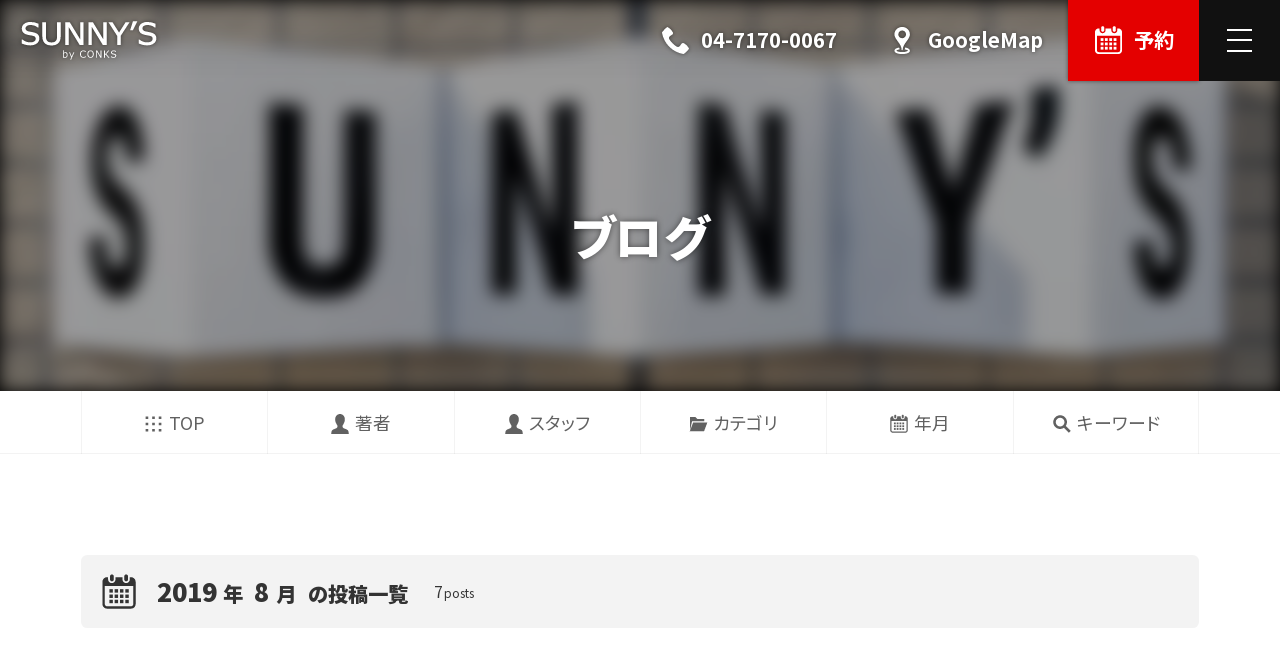

--- FILE ---
content_type: text/html; charset=UTF-8
request_url: https://conksgroup.com/salon/sunnys/blog/date/2019/8
body_size: 43405
content:
<!doctype html>
<html lang="ja" prefix="og: http://ogp.me/ns# fb: http://ogp.me/ns/fb# blog: http://ogp.me/ns/blog">
<head>
<meta charset="utf-8">
<title>2019年8月 投稿一覧 | SUNNY&#039;S by CONKS ブログ</title>
<meta name="viewport" content="width=device-width,initial-scale=1">
<meta name="format-detection" content="telephone=no">
<meta name="description" content="SUNNY&#039;S by CONKS SUNNY&#039;S by CONKS ブログ、2019年8月 の投稿一覧です。">
<meta property="og:type" content="article">
<meta property="og:locale" content="ja_JP">
<meta property="og:title" content="2019年8月 投稿一覧 | SUNNY&#039;S by CONKS ブログ">
<meta property="og:description" content="SUNNY&#039;S by CONKS SUNNY&#039;S by CONKS ブログ、2019年8月 の投稿一覧です。">
<meta property="og:url" content="https://conksgroup.com/salon/sunnys/blog/date/2019/8">
<meta property="og:image" content="https://conksgroup.com/common/img/ogimage.png">
<meta property="og:site_name" content="CONKS GROUP">
<meta property="og:image:width" content="1280">
<meta property="og:image:height" content="672">
<meta property="fb:app_id" content="1103448670159687">
<meta name="twitter:card" content="summary_large_image">
<link rel="dns-prefetch" href="//connect.facebook.net">
<link rel="dns-prefetch" href="//platform.twitter.com">
<link rel="shortcut icon" href="https://conksgroup.com/common/img/favicon.ico">
<link rel="apple-touch-icon" href="https://conksgroup.com/common/img/apple-touch-icon-precomposed.png">
<style>/*! sanitize.css | github.com/csstools/sanitize.css */*,::after,::before{box-sizing:border-box}::after,::before{text-decoration:inherit;vertical-align:inherit}html{cursor:default;line-height:1.5;-moz-tab-size:4;tab-size:4;-webkit-tap-highlight-color:transparent;-ms-text-size-adjust:100%;-webkit-text-size-adjust:100%;word-break:break-word}body{margin:0}h1{font-size:2em;margin:.67em 0}dl dl,dl ol,dl ul,ol dl,ul dl{margin:0}ol ol,ol ul,ul ol,ul ul{margin:0}hr{height:0;overflow:visible}main{display:block}nav ol,nav ul{list-style:none;padding:0}pre{font-family:monospace,monospace;font-size:1em}a{background-color:transparent}abbr[title]{text-decoration:underline;text-decoration:underline dotted}b,strong{font-weight:bolder}code,kbd,samp{font-family:monospace,monospace;font-size:1em}small{font-size:80%}audio,canvas,iframe,img,svg,video{vertical-align:middle}audio,video{display:inline-block}audio:not([controls]){display:none;height:0}iframe{border-style:none}img{border-style:none}svg:not([fill]){fill:currentColor}svg:not(:root){overflow:hidden}table{border-collapse:collapse}button,input,select{margin:0}button{overflow:visible;text-transform:none}[type=button],[type=reset],[type=submit],button{-webkit-appearance:button}fieldset{border:1px solid #a0a0a0;padding:.35em .75em .625em}input{overflow:visible}legend{color:inherit;display:table;max-width:100%;white-space:normal}progress{display:inline-block;vertical-align:baseline}select{text-transform:none}textarea{margin:0;overflow:auto;resize:vertical}[type=checkbox],[type=radio]{padding:0}[type=search]{-webkit-appearance:textfield;outline-offset:-2px}::-webkit-inner-spin-button,::-webkit-outer-spin-button{height:auto}::-webkit-input-placeholder{color:inherit;opacity:.54}::-webkit-search-decoration{-webkit-appearance:none}::-webkit-file-upload-button{-webkit-appearance:button;font:inherit}::-moz-focus-inner{border-style:none;padding:0}:-moz-focusring{outline:1px dotted ButtonText}:-moz-ui-invalid{box-shadow:none}details{display:block}dialog{background-color:#fff;border:solid;color:#000;display:block;height:-moz-fit-content;height:-webkit-fit-content;height:fit-content;left:0;margin:auto;padding:1em;position:absolute;right:0;width:-moz-fit-content;width:-webkit-fit-content;width:fit-content}dialog:not([open]){display:none}summary{display:list-item}canvas{display:inline-block}template{display:none}[tabindex],a,area,button,input,label,select,summary,textarea{-ms-touch-action:manipulation;touch-action:manipulation}[hidden]{display:none}[aria-busy=true]{cursor:progress}[aria-controls]{cursor:pointer}[aria-disabled=true],[disabled]{cursor:not-allowed}[aria-hidden=false][hidden]{display:initial}[aria-hidden=false][hidden]:not(:focus){clip:rect(0,0,0,0);position:absolute}</style>
<style>
/*! common.css ver.202101 */body.customize-support{padding-top:32px}@media (max-width:782px){body.customize-support{padding-top:46px}}@media (max-width:600px){#wpadminbar{position:fixed!important}}html{font-size:16px}body.menu_opened{overflow:hidden}.blog_content,body{color:#333;line-height:1.8;font-size:100%;font-family:'Noto Sans JP','Yu Gothic',YuGothic,'Hiragino Kaku Gothic ProN',meiryo,sans-serif;font-weight:400;scroll-behavior:smooth;text-rendering:optimizeLegibility;-webkit-font-smoothing:subpixel-antialiased;-webkit-tap-highlight-color:transparent;word-wrap:break-word;overflow-wrap:break-word}.mce-content-body{font-family:system-ui,sans-serif}body{font-size:16px!important}@media (min-width:560px){body{font-size:calc(16px + ((1vw - 5.6px) * (800 / 1360)))!important}}@media (min-width:1920px){body{font-size:24px!important}}.site_column{max-width:80rem;width:100%;margin:0 auto}.site_column+.site_column{margin-top:6em}@media (max-width:86rem){.site_column{max-width:inherit;margin-left:auto;margin-right:auto;padding-left:3em;padding-right:3em}.site_column+.site_column{margin-top:4em}.site_column.fit_side{padding-left:0;padding-right:0}}@media (max-width:767px){.site_column{padding-left:2em;padding-right:2em}.site_column+.site_column{margin-top:3em}}.clearfix::after{content:'';display:block;clear:both;height:0}h1,h2,h3,h4,h5{margin:0;padding:0;line-height:1.4}h1{font-size:200%}h2{margin-top:.7333em;margin-bottom:calc((1.4em - .2em * 1.5) * (100 / 150));font-size:150%}h3{margin-top:2em;margin-bottom:calc((1.4em - .2em * 1.25) * (100 / 125));font-size:125%}h4,h5{margin-top:2em;margin-bottom:.2em;font-size:100%}h4+h5{margin-top:2rem}@media (max-width:767px){h1{font-size:175%}h2{font-size:150%}h3{font-size:125%}h4{font-size:112.5%}}p{margin:0}dl,ol,ul{margin:1.4em 0}dd,li{margin:0}dl dl,dl ol,dl ul,ol dl,ol ol,ol ul,ul dl,ul ol,ul ul{margin:0}a{text-decoration:none;color:#2693ff}em{font-style:normal}img{max-width:100%;height:auto}svg{width:1em;height:1em}table{border-spacing:0;border-collapse:collapse;line-height:1.5;font-size:87.5%}td,th{vertical-align:top;padding:.75em 1em;border:1px solid rgba(51,51,51,.0555)}td>*,th>*{margin:0}th{background:rgba(51,51,51,.0555);font-weight:700}figure{margin:1.4em auto;text-align:center}div>figure:last-child,section>figure:last-child{margin-bottom:0}figure>img{display:block;max-width:100%;height:auto;margin:0 auto}figure>figcaption{display:block;margin:.25em 0 0;padding:.5em 0;text-align:center;line-height:1.5;font-size:75%}blockquote{overflow:hidden;position:relative;margin:1.6em auto;padding:1.75em 2em;background:rgba(51,51,51,.1);line-height:1.5;font-size:87.5%}blockquote:after,blockquote:before{display:block;position:absolute;line-height:1;font-weight:700;font-size:200%;color:rgba(51,51,51,.0333);cursor:default}blockquote:before{content:'“';left:10px;top:10px}blockquote:after{content:'”';right:10px;bottom:-.25em}blockquote>:first-child{margin-top:0!important}blockquote>:last-child{margin-bottom:0!important}.l{display:inline-block}.l.s{width:.333em}.section_box{position:relative;z-index:2;padding-top:6em;padding-bottom:6em;background:#fff;-webkit-box-shadow:inset 0 -1px 0 rgba(0,0,0,.05);box-shadow:inset 0 -1px 0 rgba(0,0,0,.05)}.section_box.no_shadow{-webkit-box-shadow:none;box-shadow:none}@media (max-width:833px){.section_box{padding-top:5em;padding-bottom:5em}}@media (max-width:560px){.section_box{padding-top:4em;padding-bottom:4em}}.section_title{display:-webkit-box;display:-ms-flexbox;display:flex;-ms-flex-wrap:wrap;flex-wrap:wrap;-webkit-box-pack:center;-ms-flex-pack:center;justify-content:center;margin:0 auto;margin-bottom:calc(3em * (1 / 1.5));padding:0;text-align:center;-webkit-font-feature-settings:'palt';font-feature-settings:'palt'}.section_box>.section_title{padding:0 3em}.section_title .ja{-webkit-box-ordinal-group:3;-ms-flex-order:2;order:2;width:100%;font-weight:500;font-size:50%}.section_title .en{-webkit-box-ordinal-group:2;-ms-flex-order:1;order:1;width:100%;font-size:150%}@media (max-width:1194px){.section_title .en{font-size:125%}}@media (max-width:767px){.section_title{margin-bottom:2em;padding:0 2em}}.ioIvAnime .ivWrapper{overflow:hidden;position:relative;display:inline-block}.ioIvAnime .ivText{display:inline-block;z-index:1;-webkit-transition:opacity .5s ease-out;transition:opacity .5s ease-out;-webkit-transition-delay:.4s;transition-delay:.4s;opacity:0}.ioIvAnime .ivMask{content:'';position:absolute;z-index:2;left:-100%;top:0;width:100%;height:100%;background:#333;-webkit-transition:all .5s;transition:all .5s}.ioIvAnime.isActive .ivMask{left:100%}.ioIvAnime.isActive .ivText{opacity:1}.photo,.thumbs{position:relative}.img{display:block;position:relative;width:100%;height:0;padding-top:75%;-webkit-transition:opacity .2s ease-out,-webkit-transform .2s ease-out;transition:opacity .2s ease-out,-webkit-transform .2s ease-out;transition:opacity .2s ease-out,transform .2s ease-out;transition:opacity .2s ease-out,transform .2s ease-out,-webkit-transform .2s ease-out}.img>img{position:absolute;left:0;top:0;width:100%;height:100%;-webkit-transition:opacity .2s ease-out;transition:opacity .2s ease-out;-o-object-fit:cover;object-fit:cover}img.blank{background:rgba(0,0,0,.0333)}img.lazyload,img.lazyloading{opacity:0}img.lazyloaded{opacity:1}.spinner{position:absolute;left:50%;top:50%;max-width:20px;min-width:10px;width:10%;background:0 0;-webkit-transform:translateX(-50%);transform:translateX(-50%);opacity:0;-webkit-transition:.3s opacity ease-out;transition:.3s opacity ease-out}.spinner.active{opacity:1}.spinner::before{content:'';position:absolute;left:0;top:0;width:100%;height:0;margin-top:calc(-50%);padding-top:calc(100% - 4px);border:2px solid rgba(0,0,0,.07);border-radius:50%;-webkit-animation:spin .75s infinite linear;animation:spin .75s infinite linear}.spinner.w::before{border-color:rgba(255,255,255,.14)}.spinner.w::before,.spinner::before{border-top-color:transparent}@-webkit-keyframes spin{from{-webkit-transform:rotate(0);transform:rotate(0)}to{-webkit-transform:rotate(360deg);transform:rotate(360deg)}}@keyframes spin{from{-webkit-transform:rotate(0);transform:rotate(0)}to{-webkit-transform:rotate(360deg);transform:rotate(360deg)}}.button{position:relative}.button .a,.button a{position:relative;display:block;padding:1em;background:0 0;border:2px solid rgba(51,51,51,.2);text-decoration:none!important;text-align:center;line-height:1.25;color:rgba(51,51,51,.7);-webkit-transition:all .2s ease-out;transition:all .2s ease-out}.button.rounded .a,.button.rounded a{border-radius:2.5em}.button.tight .a,.button.tight a{padding:.5em}.button.w .a,.button.w a{border-color:rgba(255,255,255,.2);color:rgba(255,255,255,.7)}.button.d .a,.button.d a{background:#111;border-color:#111;color:#fff}.button.nowrap .label{overflow:hidden;white-space:nowrap;text-overflow:ellipsis}.button svg{position:absolute;right:1em;top:50%;width:1em;height:1em;margin:-.5em 0 0 -.5em}.button.w svg{color:rgba(255,255,255,.3)}.button.in_svg .a,.button.in_svg a,.button.no_svg .a,.button.no_svg a{display:-ms-grid;display:grid;-ms-grid-columns:1fr 1em;grid-template-columns:1fr 1em;grid-gap:.5em;padding-left:2em}.button.in_svg svg{position:relative;right:auto;top:auto;width:1em;height:1em;margin:0;-ms-flex-item-align:center;-ms-grid-row-align:center;align-self:center}.button.in_svg .label,.button.no_svg .label{-ms-grid-row:1;grid-row:1;-ms-grid-column:1;-ms-grid-column-span:1;grid-column:1/2;-ms-grid-row-align:center;align-self:center}.button.in_svg .icon{-ms-grid-row:1;grid-row:1;-ms-grid-column:2;-ms-grid-column-span:1;grid-column:2/3;-ms-grid-row-align:center;align-self:center}.button.in_svg .icon svg{display:block}.MSIE .button.in_svg .a,.MSIE .button.in_svg a,.MSIE .button.no_svg .a,.MSIE .button.no_svg a{display:-ms-grid;-ms-grid-columns:1fr .5em 1em}.MSIE .button.in_svg .label,.MSIE .button.no_svg .label{-ms-grid-column:1}.MSIE .button.in_svg .icon,.MSIE .button.no_svg .a::before,.MSIE .button.no_svg a::before{-ms-grid-column:3}.button.no_svg .a::before,.button.no_svg a::before{-ms-grid-row:1;grid-row:1;-ms-grid-column:2;-ms-grid-column-span:1;grid-column:2/3;-ms-grid-column-align:center;justify-self:center;-ms-grid-row-align:center;align-self:center;display:block;content:'';width:.5em;height:.5em;border-right-width:2px;border-right-style:solid;border-right-color:inherit;border-bottom-width:2px;border-bottom-style:solid;border-bottom-color:inherit;-webkit-transform:rotate(-45deg);transform:rotate(-45deg)}.button.d.no_svg .a::before,.button.d.no_svg a::before{border-right-color:#fff;border-bottom-color:#fff}@media (any-hover:hover){.button .a:hover,.button a:hover,.button.d .a:hover,.button.d a:hover,.button.w .a:hover,.button.w a:hover{cursor:pointer}.button .a:hover,.button a:hover{border-color:#333;color:#333}.button.w .a:hover,.button.w a:hover{border-color:#fff;color:#fff}.button.w .a:hover svg,.button.w a:hover svg{color:#fff}.button.d .a:hover,.button.d a:hover{background:#333;color:#fff}}@media (any-hover:none){.button .a:active,.button a:active,.button.d .a:active,.button.d a:active,.button.w .a:active,.button.w a:active{cursor:pointer}.button .a:active,.button a:active{border-color:#333;color:#333}.button.w .a:active,.button.w a:active{border-color:#fff;color:#fff}.button.w .a:active svg,.button.w a:active svg{color:#fff}.button.d .a:active,.button.d a:active{background:#333;color:#fff}}.collapse_box{border:1px solid #ccc}.collapse_box .collapse_button{margin:0;padding:1em}.collapse_box.active .collapse_button{position:relative;padding-right:3em}@media (any-hover:hover){.collapse_box.active .collapse_button:hover{cursor:pointer}}.collapse_box.active .collapse_button .collapse_icon{opacity:1}.collapse_box .collapse_button .collapse_icon{position:absolute;right:1.5em;top:50%;width:1em;height:1em;margin:-.5em -.5em 0 0;padding:0;-webkit-transition:opacity .2s ease-out;transition:opacity .2s ease-out;opacity:0}.collapse_box.active .collapse_button .collapse_icon::after,.collapse_box.active .collapse_button .collapse_icon::before{content:'';position:absolute;left:50%;top:50%;width:1em;height:0;border-width:2px;border-bottom-style:solid;border-color:inherit;-webkit-transform:translateX(-50%) translateY(-50%);transform:translateX(-50%) translateY(-50%);font-size:75%;-webkit-transition:all .2s ease-out;transition:all .2s ease-out}.collapse_box.active .collapse_button .collapse_icon::after{-webkit-transform:translateX(-50%) translateY(-50%) rotate(90deg);transform:translateX(-50%) translateY(-50%) rotate(90deg)}.collapse_box.active.opened .collapse_button .collapse_icon::after{width:0}.collapse_box.active .collapse_container{overflow:hidden;height:0;-webkit-transition:all .3s ease-out;transition:all .3s ease-out}.collapse_box.active .collapse_container .collapse_body{padding:2em}.collapse_box .collapse_container .collapse_body>:first-child{margin-top:0}.collapse_box .collapse_container .collapse_body>:last-child{margin-bottom:0}#site_content{overflow:hidden;max-width:100%}#page_shares{clear:both;position:relative;margin:0;padding:6rem 0;-webkit-box-shadow:none;box-shadow:none}#share_button .title{display:-webkit-box;display:-ms-flexbox;display:flex;-webkit-box-align:center;-ms-flex-align:center;align-items:center;-webkit-box-pack:center;-ms-flex-pack:center;justify-content:center;position:relative;margin:0 0 5px;text-align:center;line-height:1.5;font-size:87.5%;color:rgba(51,51,51,.555)}#share_button .title .icon{overflow:hidden;width:3em;height:3em;margin:0 .5em 0 0;border-radius:50%}#share_button .title svg{width:calc(.875em * 8);height:.875em;margin:0 .5em}#share_button ul{display:-webkit-box;display:-ms-flexbox;display:flex;-webkit-box-align:start;-ms-flex-align:start;align-items:start;-webkit-box-pack:center;-ms-flex-pack:center;justify-content:center;-ms-flex-wrap:wrap;flex-wrap:wrap;overflow:hidden;list-style:none;margin:0;padding:0;text-align:center}#share_button li{position:relative;margin:5px!important}#share_button .twitter{min-width:93px}#share_button .fb_iframe_widget span{display:block}#share_button .fb_iframe_widget iframe{position:relative}#share_button iframe{margin:0!important}@media (max-width:767px){#page_shares{padding:3rem 5px}#page_shares .site_column{padding:0}}@media (max-width:560px){#share_button .title{font-size:3.125vw}}
/*! site_header.css */.logo{position:relative;width:100%}.logo>*{position:relative;display:block;width:100%;height:0}.logo svg{position:absolute;left:0;top:0;width:100%;height:100%}.logo_conks_group{padding-top:calc((30 / 216) * 100%)}.logo_conks{padding-top:calc((30 / 214) * 100%)}.logo_sunnys{padding-top:calc((30 / 102) * 100%)}.logo_funtas{padding-top:calc((30 / 122) * 100%)}.logo_conks-japan{padding-top:calc((30 / 292) * 100%)}.logo_sansui-sauna{padding-top:calc((80 / 210) * 100%)}#site_header{position:fixed;z-index:99;left:0;top:0;width:100%;-webkit-font-feature-settings:'palt';font-feature-settings:'palt'}body.customize-support #site_header{top:32px}@media (max-width:782px){body.customize-support #site_header{top:46px}}#navbar{display:-webkit-box;display:-ms-flexbox;display:flex;-webkit-box-pack:justify;-ms-flex-pack:justify;justify-content:space-between;position:relative;margin:0;padding:0;-webkit-transition:all .2s ease-out;transition:all .2s ease-out}.white #navbar{background:rgba(0,0,0,0);background:-webkit-gradient(linear,left top,left bottom,from(rgba(0,0,0,.111)),to(rgba(0,0,0,0)));background:-webkit-linear-gradient(top,rgba(0,0,0,.111) 0,rgba(0,0,0,0) 100%);background:linear-gradient(180deg,rgba(0,0,0,.111) 0,rgba(0,0,0,0) 100%)}#navbar::before{content:'';position:absolute;z-index:1;left:0;top:0;width:100%;height:100%;-webkit-backdrop-filter:blur(5px);backdrop-filter:blur(5px);-webkit-transition:opacity .2s ease-out;transition:opacity .2s ease-out;opacity:0}.out #navbar{background:rgba(255,255,255,.3)}.out #navbar::before{opacity:0}@media (any-hover:hover){.out #navbar:hover{background:#fff}}@media (any-hover:none){.out #navbar:active{background:#fff}}#sitemap{display:none;-webkit-font-feature-settings:'palt';font-feature-settings:'palt'}#navbar .name,#sitemap .name{display:-webkit-box;display:-ms-flexbox;display:flex;-webkit-box-align:center;-ms-flex-align:center;align-items:center;position:relative;z-index:2;height:4em;margin:0;line-height:1;font-size:100%}#navbar .name a,#sitemap .name a{position:relative;display:block;height:2em;margin:1em;padding:0;color:#333;-webkit-transition:color .2s ease-out,opacity .2s ease-out;transition:color .2s ease-out,opacity .2s ease-out}#navbar .name .logo_conks_group{width:calc(2em * (216 / 30))}#navbar .name .logo_conks{width:calc(2em * (214 / 30))}#navbar .name .logo_sunnys{width:calc(2em * (102 / 30))}#navbar .name .logo_funtas{width:calc(2em * (122 / 30))}#navbar .name .logo_conks-japan{width:calc(2em * (292 / 30))}#navbar .name svg,#sitemap .name svg{position:absolute;left:0;top:0;width:100%;height:100%}.white #navbar .name .is,.white #navbar .name a{color:#fff;-webkit-filter:drop-shadow(0 0 2px rgba(0,0,0,.5));filter:drop-shadow(0 0 2px rgba(0,0,0,.5));-webkit-transition:color .2s ease-out,opacity .2s ease-out,-webkit-filter .2s ease-out;transition:color .2s ease-out,opacity .2s ease-out,-webkit-filter .2s ease-out;transition:color .2s ease-out,filter .2s ease-out,opacity .2s ease-out;transition:color .2s ease-out,filter .2s ease-out,opacity .2s ease-out,-webkit-filter .2s ease-out}#navbar .name .is{display:block;line-height:1.5;font-style:normal;font-size:87.5%}#navbar .name .is .l{display:block}.out #navbar .name .is,.out #navbar .name a{-webkit-filter:none;filter:none;color:#ddd}@media (any-hover:hover){#navbar .name a:hover{cursor:pointer;opacity:.777}.out #navbar .name a:hover{color:#111}}@media (any-hover:none){#navbar .name a:active{opacity:.777}.out #navbar .name a:active{color:#111}}@media (max-width:1439px){#navbar .name .is{display:none}}@media (max-width:1194px){#navbar .name a,#sitemap .name a{height:1.75em;margin:calc((4em - 1.75em)/ 2)}#navbar .name .logo_conks_group,#sitemap .name .logo_conks_group{width:calc(1.75em * (216 / 30))}#navbar .name .logo_conks,#sitemap .name .logo_conks{width:calc(1.75em * (214 / 30))}#navbar .name .logo_sunnys,#sitemap .name .logo_sunnys{width:calc(1.75em* (102 / 30))}#navbar .name .logo_funtas,#sitemap .name .logo_funtas{width:calc(1.75em * (122 / 30))}#navbar .name .logo_conks-japan,#sitemap .name .logo_conks-japan{width:calc(1.75em * (292 / 30))}}@media (max-width:767px){#navbar .name{width:calc(100% - 8em)}#navbar .name,#sitemap .name{height:4em}#navbar .name a,#sitemap .name a{height:1.5em;margin:calc((4em - 1.5em)/ 2)}#navbar .name .logo_conks_group,#sitemap .name .logo_conks_group{width:calc(1.5em * (216 / 30))}#navbar .name .logo_conks,#sitemap .name .logo_conks{width:calc(1.5em * (214 / 30))}#navbar .name .logo_sunnys,#sitemap .name .logo_sunnys{width:calc(1.5em* (102 / 30))}#navbar .name .logo_funtas,#sitemap .name .logo_funtas{width:calc(1.5em * (122 / 30))}#navbar .name .logo_conks-japan,#sitemap .name .logo_conks-japan{width:calc(1.5em * (292 / 30))}}#navbar .buttons{display:-webkit-box;display:-ms-flexbox;display:flex;-webkit-box-align:center;-ms-flex-align:center;align-items:center;position:relative;z-index:2;margin:0 0 0 auto;list-style:none}#navbar .buttons li{margin:0;padding:0}#navbar .buttons a{display:-webkit-box;display:-ms-flexbox;display:flex;-webkit-box-align:center;-ms-flex-align:center;align-items:center;position:relative;height:4em;padding:1.5em;line-height:1;text-decoration:none;color:#333}.salon_page #navbar .buttons a{padding:1.25em}#navbar .buttons a::before{content:'';position:absolute;left:0;top:0;width:100%;height:100%;-webkit-box-shadow:inset 0 -3px 0 #333;box-shadow:inset 0 -3px 0 #333;opacity:0}#navbar .buttons .label{position:relative;z-index:2;-webkit-transition:opacity .2s ease-out;transition:opacity .2s ease-out}#navbar .buttons .selected a::before{background:#111;-webkit-box-shadow:none!important;box-shadow:none!important;opacity:1}#navbar .buttons .selected .label{color:#fff}.white #navbar .buttons a{color:#fff;-webkit-filter:drop-shadow(0 0 2px rgba(0,0,0,.5));filter:drop-shadow(0 0 2px rgba(0,0,0,.5));-webkit-transition:opacity .2s ease-out,-webkit-filter .2s ease-out;transition:opacity .2s ease-out,-webkit-filter .2s ease-out;transition:filter .2s ease-out,opacity .2s ease-out;transition:filter .2s ease-out,opacity .2s ease-out,-webkit-filter .2s ease-out}.white #navbar .menu a{-webkit-filter:none;filter:none}.white #navbar .buttons a::before{-webkit-box-shadow:inset 0 -3px 0 #fff;box-shadow:inset 0 -3px 0 #fff}.white #navbar .buttons .selected a::before{background:#fff}.white #navbar .buttons .selected .label{color:#111}#navbar .buttons svg{position:relative;z-index:2;display:block;width:1.5em;height:1.5em}#navbar .buttons .label{white-space:nowrap;font-weight:700}#navbar .buttons svg+.label{margin-left:.5em}#navbar .buttons .important a{padding:1.5em;color:#fff}.salon_page #navbar .buttons .important a{padding:1.25em}#navbar .buttons .important a::before{background:#e40000;-webkit-box-shadow:none!important;box-shadow:none!important;opacity:1;-webkit-transition:background-color .2s ease-out,opacity .2s ease-out;transition:background-color .2s ease-out,opacity .2s ease-out}#navbar .buttons .important.selected{display:none}.out #navbar .buttons a{-webkit-filter:none;filter:none;color:#ddd}.out #navbar .buttons .important a{color:#fff}.out #navbar .buttons .important a::before,.out #navbar .buttons .selected a::before{opacity:.333}.out .white #navbar .buttons .selected a::before{background-color:rgba(51,51,51,.3)}.out .white #navbar .buttons .selected .label{color:#fff}@media (any-hover:hover){#navbar .buttons a:hover::before{opacity:1}#navbar .buttons .selected a:hover{cursor:default}#navbar .buttons .important a:hover::before{background-color:red}.out #navbar .buttons a:hover{color:#333}.out #navbar .buttons .important a:hover{color:#fff}.out #navbar .buttons a:hover::before{opacity:1}}@media (any-hover:none){#navbar .buttons a:active::before{opacity:1}#navbar .buttons .important a:active::before{background-color:red}.out #navbar .buttons .selected a:active::before{opacity:1}.out #navbar .buttons .selected a:active .label{color:#333}}@media (max-width:1599px){#navbar .buttons .staff{display:none}#navbar .menu .label{display:none}}@media (max-width:1439px){#navbar .buttons .price{display:none}}@media (max-width:1194px){#navbar .buttons{padding:0}#navbar .buttons li{display:none}#navbar .buttons .important{display:block}#navbar .buttons .important a{-webkit-filter:none;filter:none}#navbar .buttons .important a::before{width:100%;-webkit-transform:none;transform:none}}@media (max-width:767px){#navbar .buttons .important a{padding:1em!important}#navbar .buttons .recruit.important svg{width:2em;height:2em;margin:0 auto}#navbar .buttons .recruit.important a{width:4em}#navbar .buttons .recruit.important .label{white-space:normal}#navbar .buttons .reservation.important a{display:-webkit-box;display:-ms-flexbox;display:flex;-webkit-box-pack:center;-ms-flex-pack:center;justify-content:center;-webkit-box-orient:vertical;-webkit-box-direction:normal;-ms-flex-direction:column;flex-direction:column;width:4em;padding:calc((4em - 2.625em)/ 2)!important}#navbar .buttons .reservation.important svg{width:1.75em;height:1.75em;margin:0 0 .25em}#navbar .buttons .reservation.important .label{margin:0;line-height:1;font-size:.625em}}#navbar .menu{position:relative;z-index:99;margin:0;padding:0}#navbar .menu a{display:-webkit-box;display:-ms-flexbox;display:flex;-webkit-box-align:center;-ms-flex-align:center;align-items:center;overflow:hidden;position:relative;height:4em;padding:1em;background:#111;-webkit-transition:opacity .2s ease-out;transition:opacity .2s ease-out}#navbar .menu .label{margin-left:.5em;line-height:1;white-space:nowrap;font-weight:700;font-size:100%;color:#fff!important}@media (any-hover:hover){#navbar .menu a:hover{background:#333}}@media (any-hover:none){#navbar .menu a:active{background:#333}}@media (max-width:1194px){#navbar .menu{display:block}}@media (max-width:767px){#navbar .menu a{height:4em}#navbar .menu .label{display:none}}.menu .burger_icon{position:relative;display:block;width:2em;height:2em}.menu .burger_icon span,.menu .burger_icon::after,.menu .burger_icon::before{content:'';overflow:hidden;outline:0;position:absolute;left:50%;top:50%;width:64%;height:2px;margin:-1px 0 0 -32%;background:#fff;border-radius:0}.menu .burger_icon::before{top:25%}.menu .burger_icon::after{top:75%}@media (max-width:767px){.menu .burger_icon{width:2em;height:2em}}.content_body{position:relative}#content_body_io{position:absolute;z-index:88;left:0;top:-2em;width:1em;height:4em}
/*! site_promotion.css */#promotion{overflow:hidden;position:relative;z-index:auto;left:auto;top:auto;height:auto;margin:0;padding:0;margin-top:4em}#promotion.cover_header,#promotion.fixed.cover_header{margin-top:0;padding-top:4em}#promotion>.site_column{position:relative}#promotion.fixed>.site_column,#promotion.fixed_height>.site_column{padding:0}#promotion.fit_title>.site_column{padding:6em 3em}@media (max-width:1194px){#promotion.fit_title>.site_column{padding:4.5em 3em}}@media (max-width:767px){#promotion.fit_title>.site_column{padding:3em 2em}}#promotion.fixed{position:fixed;z-index:-1;left:0;top:5em;width:100%;height:auto;margin:0;padding:0}#promotion.fixed.cover_header{top:0;margin:0}#promotion>.site_column::before{content:'';display:block;width:100%;height:0;padding-top:56.25%}#promotion.cover_screen>.site_column::before,#promotion.fit_title>.site_column::before{display:none}#promotion.fixed_height>.site_column::before{padding-top:24em}#promotion.fixed.cover_screen .spacer{height:100vh}@media (max-width:1194px){#promotion>.site_column::before{padding-top:75%}#promotion.fixed_height>.site_column::before{padding-top:22em}}@media (max-width:767px){#promotion>.site_column::before{padding-top:100%}#promotion.fixed_height>.site_column::before{padding-top:18em}}#promotion.cover_screen{height:calc(100vh - 5em)}#promotion.cover_header.cover_screen{height:100vh}#promotion.fixed.cover_screen+.content_body{margin-top:calc(100vh - 5em)}#promotion.fixed.cover_header.cover_screen+.content_body{margin-top:100vh}.customize-support #promotion.fixed{top:calc(32px + 5em)}.customize-support #promotion.fixed.cover_header{top:32px}.customize-support #promotion.fixed.cover_screen{height:calc(100vh - 5em - 32px)}.customize-support #promotion.fixed.cover_screen+.content_body{margin-top:calc(100vh - 5em - 32px)}@media (max-width:782px){.customize-support #promotion.fixed,.customize-support #promotion.fixed.cover_screen{top:calc(46px + 5em)}.customize-support #promotion.fixed.cover_header{top:46px}.customize-support #promotion.fixed.cover_screen{height:calc(100vh - 5em - 46px)}.customize-support #promotion.fixed.cover_screen+.content_body{margin-top:calc(100vh - 5em - 46px)}}@media (max-width:767px){#promotion{margin-top:4em}#promotion.cover_header,#promotion.fixed.cover_header{padding-top:4em}#promotion.fixed{top:4em}#promotion.fixed.cover_screen{height:calc(100vh - 4em)}#promotion.fixed.cover_screen+.content_body{margin-top:calc(100vh - 4em)}.customize-support #promotion.fixed,.customize-support #promotion.fixed.cover_screen{top:calc(46px + 4em)}.customize-support #promotion.fixed.cover_header{top:46px}.customize-support #promotion.fixed.cover_screen{height:calc(100vh - 4em - 46px)}.customize-support #promotion.fixed.cover_screen+.content_body{margin-top:calc(100vh - 4em - 46px)}}#promotion_bg{overflow:hidden;position:absolute;z-index:-2;left:0;top:0;width:100%}.white #promotion_bg{color:#fff}#promotion.fixed #promotion_bg.single{height:100%}#promotion_bg.single .image{overflow:hidden;position:absolute;z-index:1;left:0;top:0;width:100%;height:100%}#promotion_bg.single img{overflow:hidden;position:absolute;left:0;top:0;width:100%;height:100%;-o-object-fit:cover;object-fit:cover}.MSIE #promotion_bg.single img{left:50%;top:50%;transform:translateX(-50%) translateY(-50%) scale(1.5)}#promotion_bg.single .spacer{position:relative;z-index:2}#promotion.fixed #promotion_bg.single .spacer{position:absolute;width:100%;height:100%}#promotion_bg.vegas .vegas-panel{position:absolute;z-index:1;left:0;top:0;width:100%;height:100%}#promotion_bg.vegas .spacer{position:relative;z-index:2}.white #promotion_bg.slick{background:#000}.white #promotion_bg.slick .slick-initialized{opacity:.777}#promotion_bg.youtube{background:#000}.youtube-wrap{position:absolute;z-index:1;top:50%;left:50%;width:100%;height:100%;margin:0;padding:0;background:#000;transform:translateX(-50%) translateY(-50%);will-change:opacity;transition:opacity 1s ease-out;opacity:0}.yt-playable .spacer,.yt-playable .youtube-wrap{opacity:1}.yt-playable.yt-stop .youtube-wrap{opacity:.5}.youtube-player{display:block;position:absolute;z-index:1;left:0;top:0;width:100%;height:100%;margin:0;padding:0;border:none}.yt-autoplayer{position:absolute;z-index:99;left:0;top:33%;width:100%}.content_body .yt-autoplayer{position:absolute;z-index:99;left:0;top:0;width:1px;height:1px}.youtube .spacer{position:relative;z-index:2;transition:opacity .3s ease-out;opacity:0}.fixed .youtube{height:100%}.fixed .youtube .spacer{position:absolute;width:100%;height:100%}.landscape_video{display:block}.portrait_video{display:none}@media (orientation:portrait),(max-width:767px){.landscape_video{display:none}.portrait_video{display:block}}#promotion::before{display:none;content:'';position:absolute;left:-5%;top:calc(-5% - 5em);width:110%;height:calc(110% + 5em);background-repeat:no-repeat;background-position:center center;background-size:cover}#promotion .title{position:absolute;z-index:3;left:50%;top:50%;width:100%;max-width:86rem;margin:0 auto;padding:0;text-align:center;font-weight:700;transform:translateX(-50%) translateY(-50%);transition:opacity .5s ease-out;opacity:0}#promotion .title.show{opacity:1}#promotion.fit_title .title{position:relative;left:auto;top:auto;transform:none}#promotion.white .title{-webkit-filter:drop-shadow(0 0 3px rgba(0,0,0,.5));filter:drop-shadow(0 0 3px rgba(0,0,0,.5));color:#fff}@media (max-width:86rem){#promotion .title{padding:0 3rem}}@media (max-width:767px){#promotion .title{padding:0 2rem}}#promotion .pagename{display:inline-block;position:relative;margin:0 auto 1.5em;text-align:center;line-height:1;font-feature-settings:'palt';font-weight:700;font-size:87.5%}#promotion.white .pagename{opacity:1}#promotion h1{font-weight:900;font-feature-settings:'palt'}#promotion h1 .l{display:inline-block;font-weight:900}#promotion h1 .l.s{width:.333em}#promotion h1 .en,#promotion h1 .ja{display:block}#promotion h1 .en{font-family:'Roboto Condensed',sans-serif;font-weight:700}.wf-active #promotion h1 .en{opacity:1}#promotion h1 .ja{font-weight:900}#promotion h1 .en{font-family:'Roboto Condensed',sans-serif;font-weight:700;font-size:50%}#promotion h1{font-size:32px!important}@media (min-width:560px){#promotion h1{font-size:calc(32px + ((1vw - 5.6px) * (1600 / 720)))!important}}@media (min-width:1280px){#promotion h1{font-size:48px!important}}#promotion .postinfo{display:flex;flex-wrap:wrap;justify-content:center;align-items:center;position:absolute;left:0;bottom:1em;width:100%}#promotion .author,#promotion .modified_date,#promotion .post_date{margin:.5rem}#promotion .author{display:flex;align-items:center;padding:0;line-height:1;font-size:87.5%}#promotion .author .icon{position:relative;width:2em;height:2em;margin:0 .375em 0 0;padding:0}#promotion .author .icon,#promotion .author .icon .g{overflow:hidden;border-radius:50%}#promotion .author .name{margin:0;padding:0}#promotion .modified_date,#promotion .post_date{display:flex;align-items:flex-end;line-height:1;white-space:nowrap;font-weight:400;font-size:87.5%;opacity:.777}#promotion .modified_date dt,#promotion .post_date dt{margin:0 .75em 0 0;white-space:nowrap;font-size:75%}#promotion .modified_date dd,#promotion .post_date dd{margin:0;padding:0;white-space:nowrap}#promotion .modified_date .weekday,#promotion .post_date .weekday{display:none}#promotion .modified_date .time,#promotion .post_date .time{font-size:75%}#promotion+.content_body{position:relative;z-index:2;width:100%;background:#fff}#promotion.fixed+.content_body{margin-top:calc(80px + 56.25%)}#promotion.fixed.fixed_height+.content_body{margin-top:calc(80px + 24rem)}@media (max-width:1194px){#promotion.fixed+.content_body{margin-top:calc(80px + 75%)}#promotion.fixed.fixed_height+.content_body{margin-top:calc(80px + 22rem)}}@media (max-width:767px){#promotion.fixed+.content_body{margin-top:calc(64px + 100%)}#promotion.fixed.fixed_height+.content_body{margin-top:calc(64px + 18rem)}}
/*! site_footer.css */#site_footer{position:relative;z-index:2;background:#111;color:rgba(255,255,255,.5)}#site_footer .site_column{position:relative;padding-top:4em;padding-bottom:3em}#site_footer.salon_page .site_column{display:-ms-grid;display:grid;-ms-grid-columns:2fr 3em 1fr;grid-template-columns:2fr 1fr;grid-gap:3em}#site_footer.salon_page .logo,#site_footer.salon_page address{-ms-grid-column:1;-ms-grid-column-span:2;grid-column:1/3}@media (max-width:1023px){#site_footer.salon_page .site_column{-ms-grid-columns:1fr;grid-template-columns:1fr}#site_footer.salon_page .logo,#site_footer.salon_page address{-ms-grid-column:1;-ms-grid-column-span:1;grid-column:1/2}#site_footer.salon_page address{margin:0!important}#site_footer.salon_page .sns{display:block}#site_footer.salon_page .sns dd{float:left;width:2em}#site_footer.salon_page .sns .line{width:calc(2em * (232 / 72))}}@media (max-width:767px){#site_footer.salon_page .site_column{grid-gap:2em}#site_footer .logo{max-width:100%!important}#site_footer.salon_page address{overflow:hidden;flex-wrap:wrap;justify-content:left;margin-bottom:-2em}#site_footer.salon_page address dl{margin:0 2em 2em 0!important}#site_footer.salon_page address{justify-content:flex-start!important}}#site_footer .logo{max-width:66%;margin:0 auto}#site_footer .logo a{color:rgba(255,255,255,.5);transition:color .2s ease-out}@media (any-hover:hover){#site_footer .logo a:hover{color:#fff}}@media (any-hover:none){#site_footer .logo a:active{color:#fff}}#site_footer.salon_page address{display:flex;justify-content:center;align-items:flex-start;font-style:normal}#site_footer.salon_page address dl{margin:0;padding:0 0 0 1em;border-left:1px solid rgba(255,255,255,.2)}#site_footer.salon_page address .holiday,#site_footer.salon_page address .sns{margin:0 0 0 3em}#site_footer.salon_page address dt{font-weight:700}#site_footer.salon_page address dd{white-space:nowrap}#site_footer.salon_page .hours .label{margin-right:.5em}#site_footer.salon_page .hours .timezone,#site_footer.salon_page .weekday{font-size:150%;font-weight:900}#site_footer.salon_page .timezone .to{font-weight:700}#site_footer.salon_page .annotation,#site_footer.salon_page .reception{display:flex;flex-wrap:wrap;line-height:1.5;font-size:75%;opacity:.888}#site_footer.salon_page .reception>*{white-space:nowrap}#site_footer.salon_page .reception>.cut{margin-right:1em}@media (max-width:1023px){#site_footer.salon_page address{display:flex;flex-wrap:wrap;justify-content:center;align-items:flex-start;margin:2em 0}#site_footer.salon_page address dl{align-self:flex-start;margin:0!important;flex-grow:1;padding:0 1em}#site_footer.salon_page address .business_hours,#site_footer.salon_page address .holiday{margin:0 0 2em!important}}@media (max-width:767px){#site_footer.salon_page address{display:-ms-grid;display:grid;-ms-grid-columns:1fr 1em 1fr;grid-template-columns:1fr 1fr;grid-gap:2em 1em;margin:0;border-right:none;text-align:left;font-size:3.125vw}#site_footer.salon_page address dd{white-space:normal}#site_footer.salon_page address .business_hours,#site_footer.salon_page address .holiday{margin:0!important}#site_footer.salon_page .hours strong{display:block}#site_footer.salon_page .hours strong+strong{margin-top:.5em}#site_footer.salon_page .hours .label{display:block;margin-right:0;margin-bottom:-.5em}#site_footer.salon_page .annotation,#site_footer.salon_page .reception{justify-content:left}#site_footer.salon_page address .sns{-ms-grid-column:1;-ms-grid-column-span:2;grid-column:1/3}#site_footer.salon_page address .sns dd{font-size:4vw}}#site_footer .sns{display:flex;flex-wrap:wrap;list-style:none}#site_footer .sns dt{width:100%}#site_footer .sns dd{margin:.75em 1em 0 0}#site_footer .sns .label{display:none}#site_footer .sns a{display:block;transition:-webkit-filter .3s ease-out;transition:filter .3s ease-out;transition:filter .3s ease-out,-webkit-filter .3s ease-out;-webkit-filter:saturate(0);filter:saturate(0)}#site_footer .sns img{display:block;width:auto;height:2em}#site_footer .sns svg{display:block;width:2em;height:2em}#site_footer .sns .twitter svg{fill:#1da1f2}@media (any-hover:hover){#site_footer .sns a:hover{-webkit-filter:saturate(100%);filter:saturate(100%)}}@media (any-hover:none){#site_footer .sns a:active{-webkit-filter:saturate(100%);filter:saturate(100%)}}#site_footer .buttons{align-self:flex-start;display:-ms-grid;display:grid;-ms-grid-columns:1fr;grid-template-columns:1fr;grid-gap:1em;list-style:none;margin:0;padding:0}#site_footer .buttons a{border-radius:2em}#site_footer .buttons .selected a{cursor:default!important;background:#fff!important;border-color:#fff!important;color:#333!important;opacity:.2}#site_footer.conks_group .buttons{display:-ms-grid;display:grid;-ms-grid-columns:1fr 1em 1fr;grid-template-columns:repeat(2,1fr);grid-gap:1em;margin-top:3em}#site_footer.conks_group .buttons.odd{-ms-grid-columns:1fr 1em 1fr 1em 1fr;grid-template-columns:repeat(3,1fr)}@media (max-width:1023px){#site_footer.conks_group .buttons{-ms-grid-columns:1fr 1em 1fr!important;grid-template-columns:repeat(2,1fr)!important}}@media (max-width:767px){#site_footer.conks_group .buttons{-ms-grid-columns:1fr!important;grid-template-columns:1fr!important}}#site_footer .copyright{display:block;width:100%;padding:1em;text-align:center;line-height:1;font-size:87.5%;opacity:.5}
/*! search_box.css */#site_content button,#site_content input,#site_content select{-webkit-appearance:none;border-radius:0}@media (max-width:767px){#site_content input,#site_content select,#site_content textarea{font-size:16px}}#by_box .site_column,#search_box .site_column{max-width:inherit;width:auto;margin:0 6em!important}@media (max-width:1440px){#by_box .site_column,#search_box .site_column{margin:0 4em!important}}@media (max-width:1194px){#by_box .site_column,#search_box .site_column{margin:0 auto!important}}#search_box{position:relative;margin:0;box-shadow:inset 0 -1px 0 rgba(51,51,51,.0555)}#search_box .by{display:-ms-grid;display:grid;-ms-grid-columns:(1fr)[5];grid-template-columns:repeat(5,1fr);margin:0 auto;padding:0;font-size:100%}#search_box .by li{margin:0;padding:0}#search_box .by a{box-shadow:inset 1px 0 0 rgba(51,51,51,.0555)}#search_box .by li:last-child a{box-shadow:inset 1px 0 0 rgba(51,51,51,.0555),inset -1px 0 0 rgba(51,51,51,.0555)}#search_box .by a{display:flex;align-items:center;justify-content:center;position:relative;padding:1em;line-height:1;text-align:left;font-weight:500;color:rgba(51,51,51,.777);transition:all .2s ease-out}#search_box .by .label{font-size:87.5%;font-feature-settings:'palt'}#search_box .by .icon{margin-right:.25em}#search_box .by .selected a{box-shadow:inset 0 1px 0 #333,inset 1px 0 0 rgba(51,51,51,.0555);color:#333}#search_box .by .selected:last-child a{box-shadow:inset 0 1px 0 #333,inset 1px 0 0 rgba(51,51,51,.0555),inset -1px 0 0 rgba(51,51,51,.0555);color:#333}#search_box .by .opened a{padding-top:1.25em;padding-bottom:.75em;background:#111!important;font-weight:500;color:#fff!important}@media (any-hover:hover){#search_box .by a:hover{cursor:pointer!important;background:#333!important;color:#fff!important}#search_box .by .selected>a:hover{cursor:default}}@media (any-hover:none){#search_box .by a:active{background:#333!important;color:#fff!important}}@media (max-width:960px){#search_box .by a{flex-direction:column}#search_box .by .icon{margin:0 0 .25em;font-size:150%}#search_box .by .label{margin:.25em 0 0;font-size:75%}#search_box .by .label>span{display:none}#search_box .by .opened>a{padding-top:1.5em;padding-bottom:.5em}}@media (max-width:767px){#search_box .by{font-size:2.5vw}}.MSIE #search_box .by{display:flex!important}.MSIE #search_box .by li{width:100%!important}#by_box{background:#111;color:rgba(255,255,255,.777)}#by_box>*{display:none;margin:0 auto!important;padding:2rem 1rem!important}#by_box .none{margin:0;text-align:center}.terms_box{display:-ms-grid;display:grid;grid-template-columns:repeat(auto-fit,minmax(12em,1fr));grid-gap:.5em;list-style:none;margin:0 auto;padding:0}.terms_box li{margin:0}.terms_box a{display:flex;justify-content:space-between;align-items:center;position:relative;padding:.75em;line-height:1.5;border:1px solid rgba(255,255,255,.555);border-radius:.25em;box-shadow:2px 2px 3px rgba(0,0,0,.0555);color:rgba(255,255,255,.777);font-feature-settings:'palt';transition:background .2s ease-out,border .2s ease-out}.terms_box .label{width:100%;margin-left:.5em;margin-right:.5em;overflow:hidden;white-space:nowrap;text-overflow:ellipsis}.terms_box .icon>svg{max-width:1em;min-width:1em;width:1em;height:1em;margin-right:.5em}.terms_box .count{margin-left:.5em;padding:0 .25em;line-height:1.5;font-weight:700;font-size:62.5%;white-space:nowrap;color:rgba(255,255,255,.3)}.terms_box .count .b1,.terms_box .count .b2{display:none}.terms_box .selected>a{cursor:default!important;background:#fff!important;border:1px solid rgba(255,255,255,0)!important;box-shadow:none;font-weight:500;color:#333!important}.terms_box .selected .count{color:rgba(51,51,51,.3)!important}@media (any-hover:hover){.terms_box a:hover{background:rgba(255,255,255,.2);border-color:#fff;color:#fff}.terms_box a:hover .count{color:#fff}}@media (any-hover:none){.terms_box a:active{background:rgba(255,255,255,.2);border-color:#fff;color:#fff}.terms_box a:active .count{color:#fff}}@media (max-width:560px){.terms_box{font-size:3.125vw}}.staff_box .terms_box{display:-ms-grid;display:grid;grid-template-columns:repeat(auto-fit,minmax(14em,1fr))}@media (max-width:560px){.staff_box .terms_box{font-size:16px}}.staff_box .terms_box a{overflow:hidden;display:-ms-grid;display:grid;-ms-grid-columns:4em 1fr;grid-template-columns:4em 1fr;padding:0;line-height:1}@media (any-hover:hover){.staff_box .terms_box a:hover .img{opacity:1}}@media (any-hover:none){.staff_box .terms_box a:active .img{opacity:1}}.staff_box .terms_box .icon{position:relative;width:100%;height:100%;margin:0}.staff_box .terms_box .icon .img{position:absolute;top:0;left:0;width:100%;height:100%;margin:0;transition:opacity .2s ease-out;opacity:.888}.staff_box .terms_box .selected .icon .img{opacity:1}.staff_box .terms_box .icon img{position:absolute;top:0;left:0;width:100%;height:100%;-o-object-fit:cover;object-fit:cover}.staff_box .terms_box .text{display:flex;align-items:center;justify-content:space-between;padding:1em}.staff_box .terms_box .label{width:auto;margin-left:0;margin-right:.5em}.staff_box .terms_box .label .name{overflow:hidden;text-overflow:ellipsis;white-space:nowrap;font-weight:700}.staff_box .terms_box .label ul{display:flex;flex-wrap:wrap;list-style:none;margin:1em 0 0;padding:0;font-size:56.25%;opacity:.5}.staff_box .terms_box .label li{position:relative;margin:0}.staff_box .terms_box .label li::after{content:'/';margin:0 .25em;opacity:.5}.staff_box .terms_box .label li:last-child::after{display:none}.staff_box .terms_box .count{white-space:nowrap}#category_box .root,#category_box .sub{list-style:none;text-align:left;margin:0;padding:0}#category_box .root{display:-ms-grid;display:grid;grid-template-columns:repeat(auto-fit,minmax(18em,1fr));grid-gap:1rem}#category_box .root>li{margin:0;padding:.5rem;background:rgba(0,0,0,.2);border:1px solid rgba(255,255,255,.111);border-radius:.5em}#category_box .root>.parent.active{background:rgba(255,255,255,.1);border-color:rgba(255,255,255,.222)}#category_box .root>li>a{background:rgba(255,255,255,.0555)}.MSIE #category_box{padding-bottom:1rem!important}.MSIE #category_box .root{display:flex;flex-wrap:wrap;justify-content:flex-start}.MSIE #category_box .root>li{flex-grow:1;max-width:33%;margin:0 .5rem 1rem}#category_box .sub{display:block;margin:0;padding:0;font-size:87.5%}#category_box .sub li{margin:.5em 0 0}#category_box .sub a{background:rgba(255,255,255,.0111);border-color:rgba(255,255,255,.222)}@media (any-hover:hover){#category_box .root>li>a:hover,#category_box .sub a:hover{background:rgba(255,255,255,.222);border-color:#fff}}@media (any-hover:none){#category_box .root>li>a:active,#category_box .sub a:active{background:rgba(255,255,255,.222);border-color:#fff}}@media (max-width:960px){#category_box .sub{grid-template-columns:repeat(auto-fill,minmax(12em,1fr))}}@media (max-width:767px){#category_box .root{-ms-grid-columns:1fr;grid-template-columns:1fr;grid-gap:.5em}#category_box .root>li>a strong{font-size:112.5%}}@media (max-width:560px){#category_box .sub{grid-template-columns:repeat(auto-fill,minmax(10em,1fr))}}#tag_box .terms_box{display:-ms-grid;display:grid;grid-template-columns:repeat(auto-fit,minmax(15em,1fr));grid-gap:.5rem}@media (max-width:960px){#tag_box .sub{grid-template-columns:repeat(auto-fill,minmax(12em,1fr))}}@media (max-width:767px){#tag_box .terms_box{-ms-grid-columns:1fr .5rem 1fr;grid-template-columns:1fr 1fr}}#date_box .root{display:-ms-grid;display:grid;grid-template-columns:repeat(auto-fill,minmax(33%,1fr));grid-gap:1rem}#date_box .root>li{margin:0;padding:.5rem;background:rgba(0,0,0,.2);border:1px solid rgba(255,255,255,.111);border-radius:.5em}#date_box .root>li>a{background:rgba(255,255,255,.0555)}#date_box .sub{display:-ms-grid;display:grid;grid-template-columns:repeat(auto-fill,minmax(8em,1fr));grid-gap:.5rem;margin:.5rem 0 0;padding:0;font-size:87.5%}#date_box .sub li{margin:0}#date_box .sub a{justify-content:center;background:rgba(255,255,255,.0111);border-color:rgba(255,255,255,.3);white-space:nowrap}.MSIE #date_box{padding-bottom:1rem!important}.MSIE #date_box .root,.MSIE #date_box .sub{display:flex;flex-wrap:wrap;justify-content:flex-start}.MSIE #date_box .sub{margin:.5rem -.5rem -.5rem 0}.MSIE #date_box .root>li{flex-grow:1;max-width:50%;margin:0 .5rem 1rem}.MSIE #date_box .sub>li{flex-grow:1;margin:0 .5rem .5rem 0}@media (any-hover:hover){#date_box .root>li>a:hover,#date_box .sub a:hover{background:rgba(255,255,255,.222);border-color:#fff}}@media (any-hover:none){#date_box .root>li>a:active,#date_box .sub a:active{background:rgba(255,255,255,.222);border-color:#fff}}@media (max-width:960px){#date_box .root{-ms-grid-columns:1fr;grid-template-columns:1fr}#date_box .sub{grid-template-columns:repeat(auto-fill,minmax(8em,1fr))}}@media (max-width:767px){#date_box .sub{grid-template-columns:repeat(auto-fill,minmax(6em,1fr))}}#keyword_box{position:relative;max-width:44rem;margin:0 auto}#keyword_box form{display:-ms-grid;display:grid;-ms-grid-columns:1fr .5em 5em;grid-template-columns:1fr 5em;grid-gap:.5em;margin:0 auto;padding:.5em;background:rgba(255,255,255,0);border:1px solid rgba(255,255,255,.3);border-radius:.25em;box-shadow:1px 1px 1px rgba(0,0,0,.03),1px 2px 5px rgba(0,0,0,.02);line-height:1;font-size:112.5%}#keyword_box p{align-items:center;position:relative;margin:0}#keyword_box .textbox,#keyword_box button{display:block;line-height:1;font-size:100%}#keyword_box .textbox{width:100%;padding:.5em;background:0 0;border:none;color:#fff;transition:all .2s ease-out}#keyword_box .textbox::-webkit-input-placeholder{line-height:1.5;color:rgba(255,255,255,.555)}#keyword_box .textbox::-moz-placeholder{line-height:1.5;color:rgba(255,255,255,.555)}#keyword_box .textbox:-ms-input-placeholder{line-height:1.5;color:rgba(255,255,255,.555)}#keyword_box .textbox::-ms-input-placeholder{line-height:1.5;color:rgba(255,255,255,.555)}#keyword_box .textbox::placeholder{line-height:1.5;color:rgba(255,255,255,.555)}#keyword_box .textbox:focus{outline:0}#keyword_box .textbox:focus::-webkit-input-placeholder{color:rgba(255,255,255,0)}#keyword_box .textbox:focus::-moz-placeholder{color:rgba(255,255,255,0)}#keyword_box .textbox:focus:-ms-input-placeholder{color:rgba(255,255,255,0)}#keyword_box .textbox:focus::-ms-input-placeholder{color:rgba(255,255,255,0)}#keyword_box .textbox:focus::placeholder{color:rgba(255,255,255,0)}#keyword_box button{align-items:center;position:relative;margin:0;padding:.5em;background:rgba(255,255,255,0);border:2px solid rgba(255,255,255,.555);border-radius:.125em;white-space:nowrap;color:rgba(255,255,255,.777);transition:all .2s ease-out}@media (any-hover:hover){#keyword_box button:hover{cursor:pointer;background:rgba(255,255,255,.1);border-color:#fff;color:#fff}}@media (any-hover:none){#keyword_box button:active{background:rgba(255,255,255,.1);border-color:#fff;color:#fff}}.MSIE #keyword_box form{display:flex!important;align-items:center}.MSIE #keyword_box p{flex-basis:auto;width:calc(100% - 5em)}.MSIE #keyword_box button{flex-basis:5em}
/*! jquery.fancybox.css */body.compensate-for-scrollbar{overflow:hidden}.fancybox-active{height:auto}.fancybox-is-hidden{left:-9999px;margin:0;position:absolute!important;top:-9999px;visibility:hidden}.fancybox-container{-webkit-backface-visibility:hidden;height:100%;left:0;outline:none;position:fixed;-webkit-tap-highlight-color:transparent;top:0;-ms-touch-action:manipulation;touch-action:manipulation;transform:translateZ(0);width:100%;z-index:99992}.fancybox-container *{box-sizing:border-box}.fancybox-bg,.fancybox-inner,.fancybox-outer,.fancybox-stage{bottom:0;left:0;position:absolute;right:0;top:0}.fancybox-outer{-webkit-overflow-scrolling:touch;overflow-y:auto}.fancybox-bg{background:#1e1e1e;opacity:0;transition-duration:inherit;transition-property:opacity;transition-timing-function:cubic-bezier(.47,0,.74,.71)}.fancybox-is-open .fancybox-bg{opacity:.9;transition-timing-function:cubic-bezier(.22,.61,.36,1)}.fancybox-caption,.fancybox-infobar,.fancybox-navigation .fancybox-button,.fancybox-toolbar{direction:ltr;opacity:0;position:absolute;transition:opacity .25s ease,visibility 0s ease .25s;visibility:hidden;z-index:99997}.fancybox-show-caption .fancybox-caption,.fancybox-show-infobar .fancybox-infobar,.fancybox-show-nav .fancybox-navigation .fancybox-button,.fancybox-show-toolbar .fancybox-toolbar{opacity:1;transition:opacity .25s ease 0s,visibility 0s ease 0s;visibility:visible}.fancybox-infobar{color:#ccc;font-size:13px;-webkit-font-smoothing:subpixel-antialiased;height:44px;left:0;line-height:44px;min-width:44px;mix-blend-mode:difference;padding:0 10px;pointer-events:none;top:0;-webkit-touch-callout:none;-webkit-user-select:none;-moz-user-select:none;-ms-user-select:none;user-select:none}.fancybox-toolbar{right:0;top:0}.fancybox-stage{direction:ltr;overflow:visible;transform:translateZ(0);z-index:99994}.fancybox-is-open .fancybox-stage{overflow:hidden}.fancybox-slide{-webkit-backface-visibility:hidden;display:none;height:100%;left:0;outline:none;overflow:auto;-webkit-overflow-scrolling:touch;padding:44px;position:absolute;text-align:center;top:0;transition-property:transform,opacity;white-space:normal;width:100%;z-index:99994}.fancybox-slide:before{content:"";display:inline-block;font-size:0;height:100%;vertical-align:middle;width:0}.fancybox-is-sliding .fancybox-slide,.fancybox-slide--current,.fancybox-slide--next,.fancybox-slide--previous{display:block}.fancybox-slide--image{overflow:hidden;padding:44px 0}.fancybox-slide--image:before{display:none}.fancybox-slide--html{padding:6px}.fancybox-content{background:#fff;display:inline-block;margin:0;max-width:100%;overflow:auto;-webkit-overflow-scrolling:touch;padding:44px;position:relative;text-align:left;vertical-align:middle}.fancybox-slide--image .fancybox-content{animation-timing-function:cubic-bezier(.5,0,.14,1);-webkit-backface-visibility:hidden;background:transparent;background-repeat:no-repeat;background-size:100% 100%;left:0;max-width:none;overflow:visible;padding:0;position:absolute;top:0;transform-origin:top left;transition-property:transform,opacity;-webkit-user-select:none;-moz-user-select:none;-ms-user-select:none;user-select:none;z-index:99995}.fancybox-can-zoomOut .fancybox-content{cursor:zoom-out}.fancybox-can-zoomIn .fancybox-content{cursor:zoom-in}.fancybox-can-pan .fancybox-content,.fancybox-can-swipe .fancybox-content{cursor:grab}.fancybox-is-grabbing .fancybox-content{cursor:grabbing}.fancybox-container [data-selectable=true]{cursor:text}.fancybox-image,.fancybox-spaceball{background:transparent;border:0;height:100%;left:0;margin:0;max-height:none;max-width:none;padding:0;position:absolute;top:0;-webkit-user-select:none;-moz-user-select:none;-ms-user-select:none;user-select:none;width:100%}.fancybox-spaceball{z-index:1}.fancybox-slide--iframe .fancybox-content,.fancybox-slide--map .fancybox-content,.fancybox-slide--pdf .fancybox-content,.fancybox-slide--video .fancybox-content{height:100%;overflow:visible;padding:0;width:100%}.fancybox-slide--video .fancybox-content{background:#000}.fancybox-slide--map .fancybox-content{background:#e5e3df}.fancybox-slide--iframe .fancybox-content{background:#fff}.fancybox-iframe,.fancybox-video{background:transparent;border:0;display:block;height:100%;margin:0;overflow:hidden;padding:0;width:100%}.fancybox-iframe{left:0;position:absolute;top:0}.fancybox-error{background:#fff;cursor:default;max-width:400px;padding:40px;width:100%}.fancybox-error p{color:#444;font-size:16px;line-height:20px;margin:0;padding:0}.fancybox-button{background:rgba(30,30,30,.6);border:0;border-radius:0;box-shadow:none;cursor:pointer;display:inline-block;height:44px;margin:0;padding:10px;position:relative;transition:color .2s;vertical-align:top;visibility:inherit;width:44px}.fancybox-button,.fancybox-button:link,.fancybox-button:visited{color:#ccc}.fancybox-button:hover{color:#fff}.fancybox-button:focus{outline:none}.fancybox-button.fancybox-focus{outline:1px dotted}.fancybox-button[disabled],.fancybox-button[disabled]:hover{color:#888;cursor:default;outline:none}.fancybox-button div{height:100%}.fancybox-button svg{display:block;height:100%;overflow:visible;position:relative;width:100%}.fancybox-button svg path{fill:currentColor;stroke-width:0}.fancybox-button--fsenter svg:nth-child(2),.fancybox-button--fsexit svg:first-child,.fancybox-button--pause svg:first-child,.fancybox-button--play svg:nth-child(2){display:none}.fancybox-progress{background:#ff5268;height:2px;left:0;position:absolute;right:0;top:0;transform:scaleX(0);transform-origin:0;transition-property:transform;transition-timing-function:linear;z-index:99998}.fancybox-close-small{background:transparent;border:0;border-radius:0;color:#ccc;cursor:pointer;opacity:.8;padding:8px;position:absolute;right:-12px;top:-44px;z-index:401}.fancybox-close-small:hover{color:#fff;opacity:1}.fancybox-slide--html .fancybox-close-small{color:currentColor;padding:10px;right:0;top:0}.fancybox-slide--image.fancybox-is-scaling .fancybox-content{overflow:hidden}.fancybox-is-scaling .fancybox-close-small,.fancybox-is-zoomable.fancybox-can-pan .fancybox-close-small{display:none}.fancybox-navigation .fancybox-button{background-clip:content-box;height:100px;opacity:0;position:absolute;top:calc(50% - 50px);width:70px}.fancybox-navigation .fancybox-button div{padding:7px}.fancybox-navigation .fancybox-button--arrow_left{left:0;left:env(safe-area-inset-left);padding:31px 26px 31px 6px}.fancybox-navigation .fancybox-button--arrow_right{padding:31px 6px 31px 26px;right:0;right:env(safe-area-inset-right)}.fancybox-caption{background:linear-gradient(0deg,rgba(0,0,0,.85) 0,rgba(0,0,0,.3) 50%,rgba(0,0,0,.15) 65%,rgba(0,0,0,.075) 75.5%,rgba(0,0,0,.037) 82.85%,rgba(0,0,0,.019) 88%,transparent);bottom:0;color:#eee;font-size:14px;font-weight:400;left:0;line-height:1.5;padding:75px 44px 25px;pointer-events:none;right:0;text-align:center;z-index:99996}@supports (padding:max(0px)){.fancybox-caption{padding:75px max(44px,env(safe-area-inset-right)) max(25px,env(safe-area-inset-bottom)) max(44px,env(safe-area-inset-left))}}.fancybox-caption--separate{margin-top:-50px}.fancybox-caption__body{max-height:50vh;overflow:auto;pointer-events:all}.fancybox-caption a,.fancybox-caption a:link,.fancybox-caption a:visited{color:#ccc;text-decoration:none}.fancybox-caption a:hover{color:#fff;text-decoration:underline}.fancybox-loading{animation:a 1s linear infinite;background:transparent;border:4px solid #888;border-bottom-color:#fff;border-radius:50%;height:50px;left:50%;margin:-25px 0 0 -25px;opacity:.7;padding:0;position:absolute;top:50%;width:50px;z-index:99999}@keyframes a{to{transform:rotate(1turn)}}.fancybox-animated{transition-timing-function:cubic-bezier(0,0,.25,1)}.fancybox-fx-slide.fancybox-slide--previous{opacity:0;transform:translate3d(-100%,0,0)}.fancybox-fx-slide.fancybox-slide--next{opacity:0;transform:translate3d(100%,0,0)}.fancybox-fx-slide.fancybox-slide--current{opacity:1;transform:translateZ(0)}.fancybox-fx-fade.fancybox-slide--next,.fancybox-fx-fade.fancybox-slide--previous{opacity:0;transition-timing-function:cubic-bezier(.19,1,.22,1)}.fancybox-fx-fade.fancybox-slide--current{opacity:1}.fancybox-fx-zoom-in-out.fancybox-slide--previous{opacity:0;transform:scale3d(1.5,1.5,1.5)}.fancybox-fx-zoom-in-out.fancybox-slide--next{opacity:0;transform:scale3d(.5,.5,.5)}.fancybox-fx-zoom-in-out.fancybox-slide--current{opacity:1;transform:scaleX(1)}.fancybox-fx-rotate.fancybox-slide--previous{opacity:0;transform:rotate(-1turn)}.fancybox-fx-rotate.fancybox-slide--next{opacity:0;transform:rotate(1turn)}.fancybox-fx-rotate.fancybox-slide--current{opacity:1;transform:rotate(0deg)}.fancybox-fx-circular.fancybox-slide--previous{opacity:0;transform:scale3d(0,0,0) translate3d(-100%,0,0)}.fancybox-fx-circular.fancybox-slide--next{opacity:0;transform:scale3d(0,0,0) translate3d(100%,0,0)}.fancybox-fx-circular.fancybox-slide--current{opacity:1;transform:scaleX(1) translateZ(0)}.fancybox-fx-tube.fancybox-slide--previous{transform:translate3d(-100%,0,0) scale(.1) skew(-10deg)}.fancybox-fx-tube.fancybox-slide--next{transform:translate3d(100%,0,0) scale(.1) skew(10deg)}.fancybox-fx-tube.fancybox-slide--current{transform:translateZ(0) scale(1)}@media (max-height:576px){.fancybox-slide{padding-left:6px;padding-right:6px}.fancybox-slide--image{padding:6px 0}.fancybox-close-small{right:-6px}.fancybox-slide--image .fancybox-close-small{background:#4e4e4e;color:#f2f4f6;height:36px;opacity:1;padding:6px;right:0;top:0;width:36px}.fancybox-caption{padding-left:12px;padding-right:12px}@supports (padding:max(0px)){.fancybox-caption{padding-left:max(12px,env(safe-area-inset-left));padding-right:max(12px,env(safe-area-inset-right))}}}.fancybox-share{background:#f4f4f4;border-radius:3px;max-width:90%;padding:30px;text-align:center}.fancybox-share h1{color:#222;font-size:35px;font-weight:700;margin:0 0 20px}.fancybox-share p{margin:0;padding:0}.fancybox-share__button{border:0;border-radius:3px;display:inline-block;font-size:14px;font-weight:700;line-height:40px;margin:0 5px 10px;min-width:130px;padding:0 15px;text-decoration:none;transition:all .2s;-webkit-user-select:none;-moz-user-select:none;-ms-user-select:none;user-select:none;white-space:nowrap}.fancybox-share__button:link,.fancybox-share__button:visited{color:#fff}.fancybox-share__button:hover{text-decoration:none}.fancybox-share__button--fb{background:#3b5998}.fancybox-share__button--fb:hover{background:#344e86}.fancybox-share__button--pt{background:#bd081d}.fancybox-share__button--pt:hover{background:#aa0719}.fancybox-share__button--tw{background:#1da1f2}.fancybox-share__button--tw:hover{background:#0d95e8}.fancybox-share__button svg{height:25px;margin-right:7px;position:relative;top:-1px;vertical-align:middle;width:25px}.fancybox-share__button svg path{fill:#fff}.fancybox-share__input{background:transparent;border:0;border-bottom:1px solid #d7d7d7;border-radius:0;color:#5d5b5b;font-size:14px;margin:10px 0 0;outline:none;padding:10px 15px;width:100%}.fancybox-thumbs{background:#ddd;bottom:0;display:none;margin:0;-webkit-overflow-scrolling:touch;-ms-overflow-style:-ms-autohiding-scrollbar;padding:2px 2px 4px;position:absolute;right:0;-webkit-tap-highlight-color:rgba(0,0,0,0);top:0;width:212px;z-index:99995}.fancybox-thumbs-x{overflow-x:auto;overflow-y:hidden}.fancybox-show-thumbs .fancybox-thumbs{display:block}.fancybox-show-thumbs .fancybox-inner{right:212px}.fancybox-thumbs__list{font-size:0;height:100%;list-style:none;margin:0;overflow-x:hidden;overflow-y:auto;padding:0;position:absolute;position:relative;white-space:nowrap;width:100%}.fancybox-thumbs-x .fancybox-thumbs__list{overflow:hidden}.fancybox-thumbs-y .fancybox-thumbs__list::-webkit-scrollbar{width:7px}.fancybox-thumbs-y .fancybox-thumbs__list::-webkit-scrollbar-track{background:#fff;border-radius:10px;box-shadow:inset 0 0 6px rgba(0,0,0,.3)}.fancybox-thumbs-y .fancybox-thumbs__list::-webkit-scrollbar-thumb{background:#2a2a2a;border-radius:10px}.fancybox-thumbs__list a{-webkit-backface-visibility:hidden;backface-visibility:hidden;background-color:rgba(0,0,0,.1);background-position:50%;background-repeat:no-repeat;background-size:cover;cursor:pointer;float:left;height:75px;margin:2px;max-height:calc(100% - 8px);max-width:calc(50% - 4px);outline:none;overflow:hidden;padding:0;position:relative;-webkit-tap-highlight-color:transparent;width:100px}.fancybox-thumbs__list a:before{border:6px solid #ff5268;bottom:0;content:"";left:0;opacity:0;position:absolute;right:0;top:0;transition:all .2s cubic-bezier(.25,.46,.45,.94);z-index:99991}.fancybox-thumbs__list a:focus:before{opacity:.5}.fancybox-thumbs__list a.fancybox-thumbs-active:before{opacity:1}@media (max-width:576px){.fancybox-thumbs{width:110px}.fancybox-show-thumbs .fancybox-inner{right:110px}.fancybox-thumbs__list a{max-width:calc(100% - 10px)}}
/*! sourceMappingURL=vegas.min.css.map */.vegas-content-scrollable,.vegas-overlay,.vegas-slide,.vegas-slide-inner,.vegas-timer{position:absolute;top:0;left:0;bottom:0;right:0;overflow:hidden;border:none;padding:0;margin:0}.vegas-content-scrollable{position:relative;height:100%;overflow:auto}.vegas-overlay{opacity:.5;background:url(overlays/02.png) center center}.vegas-timer{top:auto;bottom:0;height:2px}.vegas-timer-progress{width:0%;height:100%;background:#fff;transition:width ease-out}.vegas-timer-running .vegas-timer-progress{width:100%}.vegas-slide,.vegas-slide-inner{margin:0;padding:0;background:center center no-repeat;transform:translateZ(0);will-change:transform,opacity}body .vegas-container{overflow:hidden!important;position:relative}.vegas-video{min-width:100%;min-height:100%;width:auto;height:auto}body.vegas-container{overflow:auto;position:static;z-index:-2}body.vegas-container>.vegas-overlay,body.vegas-container>.vegas-slide,body.vegas-container>.vegas-timer{position:fixed;z-index:-1}.vegas-transition-blur,.vegas-transition-blur2{opacity:0;-webkit-filter:blur(32px) brightness(1.01);filter:blur(32px) brightness(1.01)}.vegas-transition-blur-in,.vegas-transition-blur2-in{opacity:1;-webkit-filter:blur(0) brightness(1.01);filter:blur(0) brightness(1.01)}.vegas-transition-blur2-out{opacity:0}.vegas-transition-burn,.vegas-transition-burn2{opacity:0;-webkit-filter:contrast(1000%) saturate(1000%);filter:contrast(1000%) saturate(1000%)}.vegas-transition-burn-in,.vegas-transition-burn2-in{opacity:1;-webkit-filter:contrast(100%) saturate(100%);filter:contrast(100%) saturate(100%)}.vegas-transition-burn2-out{opacity:0;-webkit-filter:contrast(1000%) saturate(1000%);filter:contrast(1000%) saturate(1000%)}.vegas-transition-fade,.vegas-transition-fade2{opacity:0}.vegas-transition-fade-in,.vegas-transition-fade2-in{opacity:1}.vegas-transition-fade2-out{opacity:0}.vegas-transition-flash,.vegas-transition-flash2{opacity:0;-webkit-filter:brightness(25);filter:brightness(25)}.vegas-transition-flash-in,.vegas-transition-flash2-in{opacity:1;-webkit-filter:brightness(1);filter:brightness(1)}.vegas-transition-flash2-out{opacity:0;-webkit-filter:brightness(25);filter:brightness(25)}.vegas-transition-negative,.vegas-transition-negative2{opacity:0;-webkit-filter:invert(100%);filter:invert(100%)}.vegas-transition-negative-in,.vegas-transition-negative2-in{opacity:1;-webkit-filter:invert(0);filter:invert(0)}.vegas-transition-negative2-out{opacity:0;-webkit-filter:invert(100%);filter:invert(100%)}.vegas-transition-slideDown,.vegas-transition-slideDown2{transform:translateY(-100%)}.vegas-transition-slideDown-in,.vegas-transition-slideDown2-in{transform:translateY(0)}.vegas-transition-slideDown2-out{transform:translateY(100%)}.vegas-transition-slideLeft,.vegas-transition-slideLeft2{transform:translateX(100%)}.vegas-transition-slideLeft-in,.vegas-transition-slideLeft2-in{transform:translateX(0)}.vegas-transition-slideLeft2-out,.vegas-transition-slideRight,.vegas-transition-slideRight2{transform:translateX(-100%)}.vegas-transition-slideRight-in,.vegas-transition-slideRight2-in{transform:translateX(0)}.vegas-transition-slideRight2-out{transform:translateX(100%)}.vegas-transition-slideUp,.vegas-transition-slideUp2{transform:translateY(100%)}.vegas-transition-slideUp-in,.vegas-transition-slideUp2-in{transform:translateY(0)}.vegas-transition-slideUp2-out{transform:translateY(-100%)}.vegas-transition-swirlLeft,.vegas-transition-swirlLeft2{transform:scale(2) rotate(35deg);opacity:0}.vegas-transition-swirlLeft-in,.vegas-transition-swirlLeft2-in{transform:scale(1) rotate(0);opacity:1}.vegas-transition-swirlLeft2-out,.vegas-transition-swirlRight,.vegas-transition-swirlRight2{transform:scale(2) rotate(-35deg);opacity:0}.vegas-transition-swirlRight-in,.vegas-transition-swirlRight2-in{transform:scale(1) rotate(0);opacity:1}.vegas-transition-swirlRight2-out{transform:scale(2) rotate(35deg);opacity:0}.vegas-transition-zoomIn,.vegas-transition-zoomIn2{transform:scale(0);opacity:0}.vegas-transition-zoomIn-in,.vegas-transition-zoomIn2-in{transform:scale(1);opacity:1}.vegas-transition-zoomIn2-out,.vegas-transition-zoomOut,.vegas-transition-zoomOut2{transform:scale(2);opacity:0}.vegas-transition-zoomOut-in,.vegas-transition-zoomOut2-in{transform:scale(1);opacity:1}.vegas-transition-zoomOut2-out{transform:scale(0);opacity:0}.vegas-animation-kenburns{-webkit-animation:kenburns ease-out;animation:kenburns ease-out}@-webkit-keyframes kenburns{0%{transform:scale(1.5)}100%{transform:scale(1)}}@keyframes kenburns{0%{transform:scale(1.5)}100%{transform:scale(1)}}.vegas-animation-kenburnsDownLeft{-webkit-animation:kenburnsDownLeft ease-out;animation:kenburnsDownLeft ease-out}@-webkit-keyframes kenburnsDownLeft{0%{transform:scale(1.5) translate(10%,-10%)}100%{transform:scale(1) translate(0,0)}}@keyframes kenburnsDownLeft{0%{transform:scale(1.5) translate(10%,-10%)}100%{transform:scale(1) translate(0,0)}}.vegas-animation-kenburnsDownRight{-webkit-animation:kenburnsDownRight ease-out;animation:kenburnsDownRight ease-out}@-webkit-keyframes kenburnsDownRight{0%{transform:scale(1.5) translate(-10%,-10%)}100%{transform:scale(1) translate(0,0)}}@keyframes kenburnsDownRight{0%{transform:scale(1.5) translate(-10%,-10%)}100%{transform:scale(1) translate(0,0)}}.vegas-animation-kenburnsDown{-webkit-animation:kenburnsDown ease-out;animation:kenburnsDown ease-out}@-webkit-keyframes kenburnsDown{0%{transform:scale(1.5) translate(0,-10%)}100%{transform:scale(1) translate(0,0)}}@keyframes kenburnsDown{0%{transform:scale(1.5) translate(0,-10%)}100%{transform:scale(1) translate(0,0)}}.vegas-animation-kenburnsLeft{-webkit-animation:kenburnsLeft ease-out;animation:kenburnsLeft ease-out}@-webkit-keyframes kenburnsLeft{0%{transform:scale(1.5) translate(10%,0)}100%{transform:scale(1) translate(0,0)}}@keyframes kenburnsLeft{0%{transform:scale(1.5) translate(10%,0)}100%{transform:scale(1) translate(0,0)}}.vegas-animation-kenburnsRight{-webkit-animation:kenburnsRight ease-out;animation:kenburnsRight ease-out}@-webkit-keyframes kenburnsRight{0%{transform:scale(1.5) translate(-10%,0)}100%{transform:scale(1) translate(0,0)}}@keyframes kenburnsRight{0%{transform:scale(1.5) translate(-10%,0)}100%{transform:scale(1) translate(0,0)}}.vegas-animation-kenburnsUpLeft{-webkit-animation:kenburnsUpLeft ease-out;animation:kenburnsUpLeft ease-out}@-webkit-keyframes kenburnsUpLeft{0%{transform:scale(1.5) translate(10%,10%)}100%{transform:scale(1) translate(0,0)}}@keyframes kenburnsUpLeft{0%{transform:scale(1.5) translate(10%,10%)}100%{transform:scale(1) translate(0,0)}}.vegas-animation-kenburnsUpRight{-webkit-animation:kenburnsUpRight ease-out;animation:kenburnsUpRight ease-out}@-webkit-keyframes kenburnsUpRight{0%{transform:scale(1.5) translate(-10%,10%)}100%{transform:scale(1) translate(0,0)}}@keyframes kenburnsUpRight{0%{transform:scale(1.5) translate(-10%,10%)}100%{transform:scale(1) translate(0,0)}}.vegas-animation-kenburnsUp{-webkit-animation:kenburnsUp ease-out;animation:kenburnsUp ease-out}@-webkit-keyframes kenburnsUp{0%{transform:scale(1.5) translate(0,10%)}100%{transform:scale(1) translate(0,0)}}@keyframes kenburnsUp{0%{transform:scale(1.5) translate(0,10%)}100%{transform:scale(1) translate(0,0)}}
/*! site_menu.css */.morphing-btn-wrap{display:block;position:relative}.morphing-btn_circle{margin:0;padding:0;opacity:0}.morphing-btn-clone{position:fixed;background:#111;border-radius:50%;z-index:3;-webkit-transition:all .5s cubic-bezier(.65,.05,.36,1);transition:all .5s cubic-bezier(.65,.05,.36,1);-webkit-backface-visibility:hidden;backface-visibility:hidden;will-change:transform}.morphing-btn-clone_visible{display:block;-webkit-transform:scale(1)!important;transform:scale(1)!important}.fancybox-inner{z-index:2}.fancybox-morphing .fancybox-bg{background:#111;opacity:1}.fancybox-morphing .fancybox-toolbar{top:0;right:0}body.customize-support .fancybox-morphing .fancybox-toolbar{top:32px}@media (max-width:782px){body.customize-support .fancybox-morphing .fancybox-toolbar{top:46px}}.fancybox-morphing .fancybox-button--close{position:absolute;right:0;top:0;width:4em;height:4em;background:#000;font-size:100%;color:#fff;-webkit-transition:background .2s ease-out;transition:background .2s ease-out}@media (max-width:767px){.fancybox-morphing .fancybox-button--close{width:4em;height:4em}}.fancybox-morphing .fancybox-button--close::after,.fancybox-morphing .fancybox-button--close::before{content:'';position:absolute;left:50%;top:50%;width:2em;height:2px;margin:-1px 0 0 -1em;background:#fff;-webkit-transition:background .2s ease-out;transition:background .2s ease-out}.fancybox-morphing .fancybox-button--close::before{-webkit-transform:rotate(-45deg);transform:rotate(-45deg)}.fancybox-morphing .fancybox-button--close::after{-webkit-transform:rotate(45deg);transform:rotate(45deg)}.fancybox-morphing .fancybox-button--close svg{display:none}@media (any-hover:hover){.fancybox-morphing .fancybox-button--close:hover{background:#fff}.fancybox-morphing .fancybox-button--close:hover::after,.fancybox-morphing .fancybox-button--close:hover::before{background:#111}}@media (any-hover:none){.fancybox-morphing .fancybox-button--close:active{background:#fff}.fancybox-morphing .fancybox-button--close:active::after,.fancybox-morphing .fancybox-button--close:active::before{background:#111}}.fancybox-morphing .fancybox-slide--html{padding:0}.fancybox-morphing .fancybox-content{width:100%;margin:0 auto;padding:0;background:0 0;text-align:center}.fancybox-content .fancybox-content::-webkit-scrollbar{background:rgba(255,255,255,.1);width:10px}.fancybox-content .fancybox-content::-webkit-thumb{background:#fff}@media (any-hover:none){.fancybox-morphing .fancybox-content{height:100%}}.fancybox-content{background:#111;vertical-align:middle;text-align:left}.fancybox-content a{outline:0}#sitemap{width:100%;max-width:100%;padding:4em 6em 2em}@media (max-width:1440px){#sitemap{padding:4em 4em 2em}}@media (max-width:1024px){#sitemap{padding:5em 2em 2em}}#sitemap.group_page h1{color:rgba(255,255,255,.7)}#sitemap.group_page .salons{display:-webkit-box;display:-ms-flexbox;display:flex;position:relative;margin:1em 0 2em;padding:1em;background:#000;border-radius:1em}@media (max-width:1024px){#sitemap.group_page .salons{display:-ms-grid;display:grid;-ms-grid-columns:1fr;grid-template-columns:1fr;grid-gap:1em}}#sitemap.group_page .salons h2{margin:0 1em 0 0;font-size:200%;font-weight:900}#sitemap.group_page .salons h2 a{overflow:hidden;display:-webkit-box;display:-ms-flexbox;display:flex;-webkit-box-orient:vertical;-webkit-box-direction:normal;-ms-flex-direction:column;flex-direction:column;padding:.75em 1em;background:#111;border:2px solid rgba(255,255,255,.2);border-radius:1rem;color:rgba(255,255,255,.7);-webkit-transition:all .2s ease-out;transition:all .2s ease-out}#sitemap.group_page .salons h2 .en{white-space:nowrap}#sitemap.group_page .salons h2 .ja{white-space:nowrap;font-size:50%}@media (any-hover:hover){#sitemap.group_page .salons h2 a:hover{border-color:#fff;color:#fff}}@media (any-hover:none){#sitemap.group_page .salons h2 a:active{border-color:#fff;color:#fff}}@media (max-width:1024px){#sitemap.group_page .salons h2{margin:0;font-size:100%;font-weight:900}#sitemap.group_page .salons h2 a{-webkit-box-orient:horizontal;-webkit-box-direction:normal;-ms-flex-direction:row;flex-direction:row;-webkit-box-pack:center;-ms-flex-pack:center;justify-content:center;-webkit-box-align:center;-ms-flex-align:center;align-items:center;overflow:hidden;white-space:nowrap;text-overflow:ellipsis}#sitemap.group_page .salons h2 .en{display:none}#sitemap.group_page .salons h2 .ja{font-size:100%}}#sitemap.group_page .group{display:-ms-grid;display:grid;-ms-grid-columns:(1fr)[3];grid-template-columns:repeat(3,1fr);grid-gap:1em;position:relative;width:100%}#sitemap.group_page .group.col-even,#sitemap.group_page .group.col4{-ms-grid-columns:(1fr)[4];grid-template-columns:repeat(4,1fr)}#sitemap.group_page .group>a{position:relative;display:-webkit-box;display:-ms-flexbox;display:flex;margin:0;background:#111;border:2px solid rgba(255,255,255,.2);border-radius:1rem;color:rgba(255,255,255,.7);-webkit-transition:all .2s ease-out;transition:all .2s ease-out}#sitemap.group_page .group>a>small{position:absolute;left:50%;bottom:0;line-height:1;white-space:nowrap;font-weight:400;font-size:9px;-webkit-transform:translateX(-50%) translateY(calc(100% + 4px));transform:translateX(-50%) translateY(calc(100% + 4px));opacity:.7}@media (any-hover:hover){#sitemap.group_page .group>a:hover{border-color:#fff}#sitemap.group_page .group>a:hover .salon_location,#sitemap.group_page .group>a:hover .salon_name{color:#fff}}@media (any-hover:none){#sitemap.group_page .group>a:active{border-color:#fff}#sitemap.group_page .group>a:active .salon_location,#sitemap.group_page .group>a:active .salon_name{color:#fff}}@media (max-width:1194px){#sitemap.group_page .group.col-even,#sitemap.group_page .group.col4{-ms-grid-columns:(1fr)[3];grid-template-columns:repeat(3,1fr)}}@media (max-width:767px){#sitemap.group_page .group{-ms-grid-columns:(1fr)[2]!important;grid-template-columns:repeat(2,1fr)!important}}#sitemap.group_page .group article{-ms-flex-item-align:center;-ms-grid-row-align:center;align-self:center;width:100%}#sitemap.group_page .salon_name{position:relative;margin:0;padding:1em;-webkit-transition:color .2s ease-out;transition:color .2s ease-out}#sitemap.group_page .salon_name span{position:relative;display:block;width:auto;height:3em;margin:0 auto;padding:0}#sitemap.group_page .salon_name svg{position:absolute;top:50%;left:50%;width:100%;height:100%;-webkit-transform:translate(-50%,-50%);transform:translate(-50%,-50%)}#sitemap.group_page .salons .salon_location{margin:0;padding:1em;border-top:1px solid rgba(255,255,255,.2);line-height:1;font-weight:700;-webkit-transition:color .2s ease-out;transition:color .2s ease-out;overflow:hidden;text-overflow:ellipsis;white-space:nowrap}@media (max-width:1024px){#sitemap.group_page .salons .salon_location{font-size:75%}}@media (max-width:767px){#sitemap.group_page .salon_name{padding:.5em 1em}#sitemap.group_page .salons .salon_location{font-size:2.75vw}}#sitemap .buttons{display:-ms-grid;display:grid;-ms-grid-columns:(1fr)[3];grid-template-columns:repeat(3,1fr);grid-gap:1em;list-style:none;z-index:9;width:100%;margin:1em 0 0;padding:0;font-size:100%}#sitemap .buttons li{margin:0}#sitemap .buttons li:first-child{-ms-grid-column-span:2;grid-column:span 2}#sitemap .buttons a{position:relative;padding:1em 1em 1em 2em;text-align:center;line-height:1.5;font-weight:700;color:rgba(255,255,255,.5)}#sitemap .buttons .label{color:inherit}#sitemap .buttons .selected a{cursor:default!important;background:#000!important;border-color:#000!important;color:rgba(255,255,255,.2)!important}@media (any-hover:hover){#sitemap .buttons a:hover{background:rgba(255,255,255,.1);color:#fff}}@media (any-hover:none){#sitemap .buttons a:active{background:rgba(255,255,255,.1);color:#fff}}@media (max-width:1194px){#sitemap .buttons{-ms-grid-columns:1fr 1fr;grid-template-columns:1fr 1fr}}@media (max-width:767px){#sitemap .buttons{font-size:2.75vw}}#sitemap.salon_page .logo a{color:rgba(255,255,255,.7);-webkit-transition:color .2s ease-out;transition:color .2s ease-out}@media (any-hover:hover){#sitemap.salon_page .logo a:hover{color:#fff}}@media (any-hover:none){#sitemap.salon_page .logo a:active{color:#fff}}@media (min-width:1024px){#sitemap.salon_page .logo{margin:0 auto 1em}#sitemap.salon_page .logo_conks{width:100%;margin:0 auto;padding-top:calc((30 / 214) * 100%)}#sitemap.salon_page .logo_sunnys{width:50%;margin:0 auto;padding-top:calc((30 / 102) * 50%)}#sitemap.salon_page .logo_funtas{width:50%;margin:0 auto;padding-top:calc((30 / 122) * 50%)}#sitemap.salon_page .logo_sansui-sauna{width:50%;margin:0 auto;padding-top:calc((80 / 210) * 100%)}}#sitemap.salon_page .action-buttons{display:-ms-grid;display:grid;-ms-grid-columns:(1fr)[3];grid-template-columns:repeat(3,1fr);grid-gap:1em}#sitemap .action-buttons a{-ms-grid-columns:1fr;grid-template-columns:1fr;padding:1em!important;border-width:5px;border-radius:1em;font-weight:700}#sitemap .action-buttons .label{grid-row:auto;grid-column:auto;font-size:150%}#sitemap .action-buttons .icon{-ms-grid-row:1;grid-row:1;grid-column:auto;font-size:200%}#sitemap .action-buttons .icon svg{margin:0 auto;color:inherit}@media (max-width:1439px){#sitemap .action-buttons .label{font-size:133%}}@media (max-width:1023px){#sitemap .action-buttons .label{font-size:100%}#sitemap .action-buttons .phone small{display:none}}@media (max-width:767px){#sitemap .action-buttons .label{font-size:100%}#sitemap .action-buttons a{padding:1.5em .5em!important}#sitemap .action-buttons .icon{font-size:300%}}@media (max-width:560px){#sitemap .action-buttons a{border-width:4px;font-size:2.25vw}#sitemap .action-buttons .phone .label{display:none}#sitemap .action-buttons .phone a::before{content:'電話をかける'}}#sitemap.salon_page address{display:-ms-grid;display:grid;-ms-grid-columns:(1fr)[3];grid-template-columns:repeat(3,1fr);border-right:1px solid rgba(255,255,255,.2);font-style:normal;color:rgba(255,255,255,.7)}#sitemap.salon_page address dl{-ms-flex-line-pack:start;align-content:flex-start;margin:0;padding:0 2em;border-left:1px solid rgba(255,255,255,.2)}#sitemap.salon_page address .holiday,#sitemap.salon_page address .sns{margin:0}#sitemap.salon_page address dt{font-weight:700;color:rgba(255,255,255,.3)}#sitemap.salon_page address dd{white-space:nowrap}#sitemap.salon_page .hours .label{margin-right:.5em}#sitemap.salon_page .hours .timezone,#sitemap.salon_page .weekday{font-size:150%;font-weight:900}#sitemap.salon_page .timezone .to{font-weight:700}#sitemap.salon_page .annotation,#sitemap.salon_page .reception{display:-webkit-box;display:-ms-flexbox;display:flex;-ms-flex-wrap:wrap;flex-wrap:wrap;-webkit-box-pack:center;-ms-flex-pack:center;justify-content:center;line-height:1.5;font-size:75%;opacity:.888}#sitemap.salon_page .reception>*{white-space:nowrap}#sitemap.salon_page .reception>.cut{margin-right:1em}@media (max-width:1023px){#sitemap.salon_page address{display:-webkit-box;display:-ms-flexbox;display:flex;-ms-flex-wrap:wrap;flex-wrap:wrap;-webkit-box-pack:center;-ms-flex-pack:center;justify-content:center;-webkit-box-align:start;-ms-flex-align:start;align-items:flex-start;margin:2em 0}#sitemap.salon_page address dl{-ms-flex-item-align:start;align-self:flex-start;margin:0!important;-webkit-box-flex:1;-ms-flex-positive:1;flex-grow:1;padding:0 1em}#sitemap.salon_page address .business_hours,#sitemap.salon_page address .holiday{margin:0 0 2em!important}}@media (max-width:767px){#sitemap.salon_page address{display:-ms-grid;display:grid;-ms-grid-columns:1fr 1fr;grid-template-columns:1fr 1fr;grid-gap:2em 1em;margin:0;border-right:none;text-align:left;font-size:3.125vw}#sitemap.salon_page address dd{white-space:normal}#sitemap.salon_page address .business_hours,#sitemap.salon_page address .holiday{margin:0!important}#sitemap.salon_page .hours strong{display:block}#sitemap.salon_page .hours strong+strong{margin-top:.5em}#sitemap.salon_page .hours .label{display:block;margin-right:0;margin-bottom:-.5em}#sitemap.salon_page .annotation,#sitemap.salon_page .reception{-webkit-box-pack:left;-ms-flex-pack:left;justify-content:left}#sitemap.salon_page address .sns{-ms-grid-column:1;-ms-grid-column-span:2;grid-column:1/3}#sitemap.salon_page address .sns dd{font-size:4vw}}#sitemap .sns{display:-webkit-box;display:-ms-flexbox;display:flex;-webkit-box-pack:center;-ms-flex-pack:center;justify-content:center;-ms-flex-wrap:wrap;flex-wrap:wrap;list-style:none}#sitemap .sns dt{width:100%}#sitemap .sns dd{margin:.5em}#sitemap .sns .label{display:none}#sitemap .sns a{display:block;-webkit-transition:-webkit-filter .3s ease-out;transition:-webkit-filter .3s ease-out;transition:filter .3s ease-out;transition:filter .3s ease-out,-webkit-filter .3s ease-out;-webkit-filter:saturate(0);filter:saturate(0)}#sitemap .sns img{display:block;width:auto;height:2em}#sitemap .sns svg{display:block;width:2em;height:2em}#sitemap .sns .twitter svg{fill:#1da1f2}@media (any-hover:hover){#sitemap .sns a:hover{-webkit-filter:saturate(100%);filter:saturate(100%)}}@media (any-hover:none){#sitemap .sns a:active{-webkit-filter:saturate(100%);filter:saturate(100%)}}#sitemap.salon_page .buttons{margin:1em auto 2em;-ms-grid-columns:1fr 1fr;grid-template-columns:1fr 1fr}#sitemap.salon_page .action-buttons+.buttons a{border-width:5px;border-radius:1em;font-size:150%}@media (max-width:1023px){#sitemap.salon_page .action-buttons+.buttons a{font-size:125%}}@media (max-width:560px){#sitemap.salon_page .action-buttons+.buttons a{border-width:4px;font-size:3.333vw}}#sitemap.salon_page address+.buttons{margin-top:2em;-ms-grid-columns:1fr 1fr 1fr;grid-template-columns:1fr 1fr 1fr}#sitemap.salon_page .buttons li:first-child{grid-column:auto}#sitemap .buttons a{padding:1em 1em 1em 2em}@media (max-width:1023px){#sitemap.salon_page address+.buttons{-ms-grid-columns:1fr 1fr;grid-template-columns:1fr 1fr}}@media (max-width:767px){#sitemap.salon_page address+.buttons{-ms-grid-columns:1fr;grid-template-columns:1fr}#sitemap.salon_page address+.buttons a{font-size:3.333vw}}
/*! important_box.css */#important_box{padding:3em 6em;background:#c00000;box-shadow:none}#important_box .site_column{max-width:initial;width:100%;padding:0}@media (max-width:1440px){#important_box{padding:3em 4em}}@media (max-width:1023px){#important_box{padding:2em 3em}}@media (max-width:767px){#important_box{padding:2em 1em}}#important_box a{position:relative;display:block;border-radius:.25em;color:#fff}#important_box a::before{content:'';position:absolute;top:50%;right:1.5em;width:.5em;height:.5em;border-top:2px solid rgba(255,255,255,.7);border-right:2px solid rgba(255,255,255,.7);transform:rotate(45deg) translateY(-50%)}#important_box a::after{content:'';position:absolute;z-index:8;left:0;top:0;width:100%;height:100%;background:rgba(255,255,255,.2);border:2px solid #fff;border-radius:.25em;transition:opacity .2s ease-out;opacity:0}#important_box a+a{margin-top:1rem}#important_box article{display:-ms-grid;display:grid;-ms-grid-columns:7em 1fr 2em;grid-template-columns:7em 1fr 2em}@media (any-hover:hover){#important_box a:hover::before{border-top-color:#fff;border-right-color:#fff}#important_box a:hover::after{opacity:1}#important_box a:hover .icon{background:#fff;color:#c00000}}@media (any-hover:none){#important_box a:active::before{border-top-color:#fff;border-right-color:#fff}#important_box a:active::after{opacity:1}#important_box a:active .icon{background:#fff;color:#c00000}}#important_box .icon{overflow:hidden;position:absolute;z-index:9;left:-.5em;top:-.5em;padding:1px;background:#c00000;border-radius:50%}#important_box .icon svg{display:block;width:1.5em;height:1.5em}#important_box .post_eyecatch{position:relative;width:100%;height:100%;margin:0}#important_box .post_eyecatch .img{overflow:hidden;position:absolute;left:0;top:0;width:100%;height:100%;padding:0;background:rgba(255,255,255,.3);border-radius:.25em}#important_box .post_eyecatch img{position:absolute;left:0;top:0;width:100%;height:100%;-o-object-fit:cover;object-fit:cover}#important_box .text{margin:0;padding:1em}#important_box .text .post_title{position:relative;margin:0}@media (max-width:767px){#important_box article{-ms-grid-columns:8em 1fr;grid-template-columns:8em 1fr;font-size:3.125vw}#important_box a::before{display:none}#important_box .post_title{min-height:2.8em}}
/*! archive.css */.index_title{display:flex;align-items:center;flex-wrap:wrap;position:relative;margin:0 auto;padding:.75em 1em;padding-left:3em;background:#f3f3f3;border-radius:.25em;font-size:125%;font-feature-settings:'palt'}.index_title strong{margin-right:1em}.index_title strong span{margin-right:.25em}.index_title strong .y small{margin-right:.25em}.index_title svg{position:absolute;left:1.5em;top:50%;width:1.5em;height:1.5em;transform:translateX(-50%) translateY(-50%)}.index_title .icon{overflow:hidden;position:absolute;left:1.5em;top:50%;width:2em;height:2em;border-radius:50%;transform:translateX(-50%) translateY(-50%)}.index_title .icon img{position:absolute;left:0;top:0;width:100%;height:100%;-o-object-fit:cover;object-fit:cover}.index_title .pages,.index_title .results_found{margin:.25em 1em .25em 0;line-height:1;white-space:nowrap;font-weight:400;font-size:62.5%}.index_title .sep{margin:0 .125em;opacity:.5}.index_title .results_found{margin-right:.5em}.index_title .unit{margin-left:.125em;font-size:75%}.no_post{margin:0 auto;padding:1em;border:1px dashed rgba(51,51,51,.3);border-radius:.5em;text-align:center;font-weight:700;opacity:.5}.pager_box{width:100%;margin:1rem auto 0}.pager_box .pagination{display:-ms-grid;display:grid;-ms-grid-columns:1fr .5rem 2fr .5rem 1fr;grid-template-columns:1fr 2fr 1fr;grid-gap:.5rem}.pager_box .pagination .next,.pager_box .pagination .page,.pager_box .pagination .prev{margin:0}.pager_box .pagination .prev{-ms-grid-column:1;-ms-grid-column-span:1;grid-column:1/2}.pager_box .pagination .page{-ms-grid-column:2;-ms-grid-column-span:1;grid-column:2/3}.pager_box .pagination .next{-ms-grid-column:3;-ms-grid-column-span:1;grid-column:3/4}.pager_box .pagination .pseudo-label,.pager_box .pagination .spacer,.pager_box .pagination a,.pager_box .pagination select{position:relative;display:block;padding:1em 4em;border:2px solid rgba(51,51,51,.222);text-align:center;line-height:1;white-space:nowrap;letter-spacing:0;font-weight:500;color:rgba(51,51,51,.555);transition:all .2s ease-out}.pager_box .pagination .page{position:relative}.pager_box .pagination .page select{cursor:pointer;position:relative;z-index:2;padding-right:5em;font-size:inherit;-webkit-appearance:none;-moz-appearance:none;appearance:none;outline:0;display:block;width:100%;opacity:0}.pager_box .pagination .page .pseudo-label{position:absolute;z-index:1;left:0;top:0;width:100%;padding-right:5em;background:#fff}.pager_box .pagination .page a::after{content:'';position:absolute;z-index:3;right:1.25em;top:50%;width:.5em;height:.5em;margin:-.1em 0 0;border-right:2px solid rgba(51,51,51,.5);border-bottom:2px solid rgba(51,51,51,.5);transform:translateY(-50%) rotate(45deg);transition:border .2s ease-out}@media (any-hover:hover){.pager_box .pagination .focus .pseudo-label,.pager_box .pagination .page:hover .pseudo-label,.pager_box .pagination a:hover{cursor:pointer;border-color:#333;color:#333}.pager_box .pagination .focus::after,.pager_box .pagination .page:hover::after{border-right-color:#333;border-bottom-color:#333}}@media (any-hover:none){.pager_box .pagination .focus .pseudo-label,.pager_box .pagination .page:active .pseudo-label,.pager_box .pagination a:active{border-color:#333;color:#333}.pager_box .pagination .focus::after,.pager_box .pagination .page:active::after{border-right-color:#333;border-bottom-color:#333}}@media (max-width:767px){.pager_box .pagination{display:-ms-grid;display:grid;-ms-grid-columns:1fr 1rem 1fr;grid-template-columns:1fr 1fr;grid-gap:1rem}.pager_box .pagination .next,.pager_box .pagination .page,.pager_box .pagination .prev{margin:0}.pager_box .pagination .prev{-ms-grid-row:1;grid-row:1;-ms-grid-column:1;-ms-grid-column-span:1;grid-column:1/2}.pager_box .pagination .next{-ms-grid-row:1;grid-row:1;-ms-grid-column:2;-ms-grid-column-span:1;grid-column:2/3}.pager_box .pagination .page{-ms-grid-row:2;grid-row:2;-ms-grid-column:1;-ms-grid-column-span:2;grid-column:1/3}.pager_box .pagination .pseudo-label,.pager_box .pagination .spacer,.pager_box .pagination a,.pager_box .pagination select{padding:1em!important}.pager_box .pagination option,.pager_box .pagination select{width:100%;text-align:center}}.MSIE .pager_box .pagination{display:flex!important;justify-content:center}.MSIE .pager_box .pagination::after{content:'';display:block;clear:both;height:0}.MSIE .pager_box .pagination .prev{flex:left;width:calc((100% - 1rem)/ 4);margin-right:.5rem}.MSIE .pager_box .pagination .page{flex:left;width:calc((100% - 1rem)/ 4 * 2);margin-right:.5rem}.MSIE .pager_box .pagination .next{flex:left;width:calc((100% - 1rem)/ 4)}.autopager_box{width:66%;margin:0 auto}.autopager_box .button{margin:1.5em auto 0}.autopager_box a{border-radius:2em;white-space:nowrap}.autopager_box .label strong{font-family:'Roboto Slab',sans-serif;margin-right:.5em}.autopager_box .label small{font-family:'Roboto Condensed',sans-serif;font-size:62.5%}.autopager_box svg{transform:rotate(45deg) scale(.888)}.autopager_box .bounce{display:none;text-align:center}.autopager_box .bounce .a{border-color:transparent}.autopager_box .bounce .a>div{display:inline-block;width:.5em;height:.5em;margin:0 .25em;background-color:rgba(51,51,51,.2);border-radius:100%;-webkit-animation:bouncedelay 1.4s infinite ease-in-out both;animation:bouncedelay 1.4s infinite ease-in-out both}.autopager_box .bounce .a>.bounce1{-webkit-animation-delay:-.6s;animation-delay:-.6s}.autopager_box .bounce .a>.bounce2{-webkit-animation-delay:-.3s;animation-delay:-.3s}.autopager_box.loading p.button{display:none!important}.autopager_box.loading div.bounce{display:block}@-webkit-keyframes bouncedelay{0%,100%,80%{transform:scale(0)}40%{transform:scale(1)}}@keyframes bouncedelay{0%,100%,80%{transform:scale(0)}40%{transform:scale(1)}}
/*! blog_box.css */.blog_box_column .index_title{margin:0}.blog_box_column{margin-top:-1em;padding:0 6em}@media (max-width:1440px){.blog_box_column{padding:0 4em}}@media (max-width:1023px){.blog_box_column{padding:0 3em}}@media (max-width:767px){.blog_box_column{padding:0 2em}}.blog_posts{display:-ms-grid;display:grid;-ms-grid-columns:1fr 2em 1fr 2em 1fr 2em 1fr;grid-template-columns:repeat(4,1fr);grid-gap:2em;margin:2em auto 0}.blog_posts .pager_box{-ms-grid-column:1;-ms-grid-column-span:4;grid-column:1/5;padding:1em 0 0}@media (max-width:1194px){.blog_posts{-ms-grid-columns:1fr 2em 1fr 2em 1fr;grid-template-columns:repeat(3,1fr)}.blog_posts .pager_box{-ms-grid-column:1;-ms-grid-column-span:3;grid-column:1/4}}@media (max-width:767px){.blog_posts{-ms-grid-columns:1fr!important;grid-template-columns:1fr!important}.sp-list-view .blog_posts{grid-gap:1em}.blog_posts .pager_box{-ms-grid-column:1!important;-ms-grid-column-span:1!important;grid-column:1/2!important}}.blog_posts>a{position:relative;display:block;color:#333;transition:opacity .1s ease-out;opacity:1}.blog_posts article{position:relative;z-index:2}.blog_posts .private::before{content:'非公開';position:absolute;z-index:9;left:-.5em;top:-.5em;padding:.5em;background:red;border-right:3px solid #fff;border-bottom:3px solid #fff;text-align:center;line-height:1;font-weight:700;font-size:75%;color:#fff}.blog_posts>a.private .post_author,.blog_posts>a.private .post_eyecatch{-webkit-filter:saturate(0);filter:saturate(0);opacity:.5}@media (any-hover:hover){.blog_posts a:hover{opacity:.7}.blog_posts a:hover .post_eyecatch img{transform:scale(1.1)}}@media (any-hover:none){.blog_posts a:active .post_eyecatch{opacity:.7}.blog_posts a:active .post_eyecatch img{transform:scale(1.1)}}@media (max-width:767px){.blog_box_column.sp-list-view{padding:0 1em}.sp-list-view .blog_posts article{overflow:visible;display:-ms-grid;display:grid;-ms-grid-columns:6em 1fr;grid-template-columns:6em 1fr}.sp-list-view .blog_posts .post_title{overflow:hidden;min-height:2.8em;max-height:2.8em}.sp-list-view .blog_posts article::before{content:'';position:absolute;z-index:7;left:-.5em;top:-.5em;width:calc(100% + 1em);height:calc(100% + 1em);border:2px solid #333;border-radius:.25em;transition:opacity .2s ease-out;opacity:0}}@media (max-width:767px) and (any-hover:hover){.sp-list-view .blog_posts a:hover,.sp-list-view .blog_posts a:hover article::before{opacity:1}.sp-list-view .blog_posts a:hover .post_author,.sp-list-view .blog_posts a:hover .post_eyecatch{opacity:.7}.sp-list-view .blog_posts a:hover .post_eyecatch img{transform:none}}@media (max-width:767px) and (any-hover:none){.sp-list-view .blog_posts a:active,.sp-list-view .blog_posts a:active article::before{opacity:1}.sp-list-view .blog_posts a:active .post_author,.sp-list-view .blog_posts a:active .post_eyecatch{opacity:.7}.sp-list-view .blog_posts a:active .post_eyecatch img{transform:none}}.blog_posts .icon{overflow:hidden;position:absolute;z-index:9;left:-.5em;top:-.5em;width:2em;height:2em;background:#c00000;border:2px solid #fff;border-radius:50%}.blog_posts .icon em{position:absolute;left:0;top:50%;width:100%;text-align:center;font-style:normal;font-weight:700;font-size:50%;font-family:'Roboto Condensed',sans-serif;color:#fff;transform:translateY(-50%)}@media (max-width:767px){.sp-list-view .blog_posts .icon{left:-.4em;top:-.4em;font-size:3.125vw}}.blog_posts .post_eyecatch{overflow:hidden;position:relative;margin:0;border-radius:.5em}.blog_posts .post_eyecatch .img{overflow:hidden;border-radius:.5em}.blog_posts .post_eyecatch .img::before{content:'';position:absolute;z-index:2;left:0;top:0;width:100%;height:100%;border:1px solid rgba(0,0,0,.1);border-radius:.5em}.blog_posts .post_eyecatch img{transition:transform 1s ease-out}@media (max-width:767px){.sp-list-view .blog_posts .post_eyecatch,.sp-list-view .blog_posts .post_eyecatch .img,.sp-list-view .blog_posts .post_eyecatch .img::before{border-radius:.25em}.sp-list-view .blog_posts .post_eyecatch .img{padding:0;height:100%}}.blog_posts .text{display:-ms-grid;display:grid;-ms-grid-columns:2em .75em 1fr;grid-template-columns:2em 1fr;grid-gap:.25em .75em;padding:.5em 0 0;line-height:1.5;font-feature-settings:'palt'}.blog_posts .post_title{-ms-grid-row:1;-ms-grid-row-span:1;grid-row:1/2;-ms-grid-column:2;-ms-grid-column-span:1;grid-column:2/3;align-self:flex-start;margin:0;font-size:100%}.blog_posts .post_date{-ms-grid-row:2;-ms-grid-row-span:1;grid-row:2/3;-ms-grid-column:2;-ms-grid-column-span:1;grid-column:2/3;align-self:flex-start;margin:0;font-size:62.5%;opacity:.5}.blog_posts .post_date .weekday{display:none}.blog_posts .post_category{-ms-grid-row:3;-ms-grid-row-span:1;grid-row:3/4;-ms-grid-column:2;-ms-grid-column-span:1;grid-column:2/3;align-self:flex-start;display:flex;flex-wrap:wrap;margin:0;padding:0;list-style:none;font-size:62.5%}.blog_posts .post_category li{margin:0}.blog_posts .post_category li+li::before{content:'/';opacity:.5}.blog_posts .post_author{-ms-grid-row:1;-ms-grid-row-span:2;grid-row:1/3;-ms-grid-column:1;-ms-grid-column-span:1;grid-column:1/2;align-self:flex-start;position:relative;width:100%;height:100%;margin:0;padding:0}.blog_posts .post_author .img{overflow:hidden;width:2em;height:2em;margin:0;padding:0;background:#f9f9f9;border-radius:50%;-o-object-fit:cover;object-fit:cover}.blog_posts .post_author img{overflow:hidden;position:absolute;left:0;top:0;width:100%;height:100%;margin:0;padding:0;border-radius:50%;-o-object-fit:cover;object-fit:cover}.blog_posts .post_author figcaption{margin:.25em 0 0;padding:0;text-align:center;font-size:50%}@media (max-width:767px){.sp-list-view .blog_posts .text{grid-gap:.125em .5em;padding:.5em 0 .5em .5em}.sp-list-view .blog_posts .post_date{-ms-grid-row:1;-ms-grid-row-span:1;grid-row:1/2}.sp-list-view .blog_posts .post_title{-ms-grid-row:2;-ms-grid-row-span:1;grid-row:2/3}}.blog_posts .no_post{-ms-grid-column:1;-ms-grid-column-span:4;grid-column:1/5;margin:2em auto 0}@media (max-width:1194px){.blog_posts .no_post{-ms-grid-column:1;-ms-grid-column-span:3;grid-column:1/4}}@media (max-width:767px){.blog_posts .no_post{-ms-grid-column:1;-ms-grid-column-span:2;grid-column:1/3}}
/*! pagination.css */#pagination{background:#eee}#pagination .site_column{display:-ms-grid;display:grid;-ms-grid-columns:1fr;grid-template-columns:1fr;grid-gap:1em}#pagination .site_column.col2{-ms-grid-columns:1fr 1em 1fr;grid-template-columns:repeat(2,1fr)}#pagination .site_column.col3{-ms-grid-columns:1fr 1em 1fr 1em 1fr;grid-template-columns:repeat(3,1fr)}#pagination .site_column.col4{-ms-grid-columns:1fr 1em 1fr 1em 1fr 1em 1fr;grid-template-columns:repeat(4,1fr)}.MSIE #pagination .site_column{display:flex!important;justify-content:center}.MSIE #pagination .site_column::after{content:'';display:block;clear:both;height:0}.MSIE #pagination .site_column>.button{float:left;margin-right:1em}.MSIE #pagination .site_column>.button:last-child{margin-right:0}.MSIE #pagination .site_columncol2>.button{width:calc((100% - 1em)/ 2)}.MSIE #pagination .site_columncol3>.button{width:calc((100% - 2em)/ 3)}.MSIE #pagination .site_columncol4>.button{width:calc((100% - 3em)/ 4)}#pagination .button a{background:#fff;border-width:3px;border-radius:2em;box-shadow:0 .5em 1em hsl(0 0% 0% / 5%);font-weight:700}@media (max-width:767px){#pagination .site_column{-ms-grid-columns:1fr!important;grid-template-columns:1fr!important}}#pagination .important a{margin:2px;background:#c00;border:2px solid rgba(0,0,0,.0333);box-shadow:0 .5em 1em hsl(0 0% 0% / 20%);color:#fff;overflow:hidden;white-space:nowrap;text-overflow:ellipsis;transition:all .2s ease-out}#pagination .button.no_svg.important .a::before,#pagination .button.no_svg.important a::before{border-right-color:rgba(255,255,255,.5);border-bottom-color:rgba(255,255,255,.5)}@media (any-hover:hover){#pagination .important a:hover{cursor:pointer;background:red}#pagination .button.no_svg.important .a:hover::before,#pagination .button.no_svg.important a:hover::before{border-right-color:#fff;border-bottom-color:#fff}}@media (any-hover:none){#pagination .important a:active{background:red}#pagination .button.no_svg.important .a:active::before,#pagination .button.no_svg.important a:active::before{border-right-color:#fff;border-bottom-color:#fff}}#pagination .post_pager{display:-ms-grid;display:grid;-ms-grid-columns:1fr 2em 1fr;grid-template-columns:1fr 1fr;grid-gap:2em}#pagination .prev_post{-ms-grid-row:1;grid-row:1;-ms-grid-column:1;-ms-grid-column-span:1;grid-column:1/2}#pagination .next_post{-ms-grid-row:1;grid-row:1;-ms-grid-column:2;-ms-grid-column-span:1;grid-column:2/3}#pagination .button.index{-ms-grid-row:2;grid-row:2;-ms-grid-column:1;-ms-grid-column-span:2;grid-column:1/3}#pagination .pseudo+.pseudo+.button.index{-ms-grid-row:1;grid-row:1}@media (max-width:767px){#pagination .post_pager{-ms-grid-columns:1fr;grid-template-columns:1fr}#pagination .button.index,#pagination .next_post,#pagination .prev_post{grid-row:auto;grid-column:auto}}#pagination .next_post,#pagination .prev_post{position:relative;color:#333}#pagination .next_post article,#pagination .prev_post article{overflow:hidden;position:relative;background:#fff;border-width:3px;border:3px solid rgba(51,51,51,.2);border-radius:1em;box-shadow:0 .5em 1em hsl(0deg 0% 0% / 5%);font-weight:700;color:rgba(51,51,51,.7);transition:all .2s ease-out}@media (any-hover:hover){#pagination .next_post:hover article,#pagination .prev_post:hover article{border-color:#333;color:#333}#pagination .next_post:hover .post_eyecatch img,#pagination .prev_post:hover .post_eyecatch img{transform:scale(1.1)}}@media (any-hover:none){#pagination .next_post:active article,#pagination .prev_post:active article{border-color:#333;color:#333}#pagination .next_post:active .post_eyecatch img,#pagination .prev_post:active .post_eyecatch img{transform:scale(1.1)}}#pagination .direction{position:absolute;z-index:2;left:50%;top:0;padding:.75em 1.5em;background:#111;border-radius:2em;box-shadow:0 .5em 1em hsl(0deg 0% 0% / 5%);line-height:1;font-weight:700;color:#fff;transform:translateX(-50%) translateY(-50%)}#pagination .post_eyecatch{overflow:hidden;position:relative;margin:0}#pagination .post_eyecatch::after{content:'';position:absolute;z-index:3;left:0;bottom:0;width:100%;height:1px;background:rgba(15,51,51,.1)}#pagination .post_eyecatch .img{overflow:hidden}#pagination .post_eyecatch img{transition:transform 1s ease-out}#pagination .text{display:-ms-grid;display:grid;-ms-grid-columns:2em .75em 1fr;grid-template-columns:2em 1fr;grid-gap:.25em .75em;padding:.75em 1em 1em}#pagination .text.no_staff{display:block}#pagination .post_title{-ms-grid-row:1;-ms-grid-row-span:1;grid-row:1/2;-ms-grid-column:2;-ms-grid-column-span:1;grid-column:2/3;align-self:flex-start;margin:0;font-weight:700;font-feature-settings:'palt'}#pagination .post_date{-ms-grid-row:2;-ms-grid-row-span:1;grid-row:2/3;-ms-grid-column:2;-ms-grid-column-span:1;grid-column:2/3;align-self:flex-start;font-weight:500;font-size:75%;opacity:.5}#pagination .post_author{-ms-grid-row:1;-ms-grid-row-span:2;grid-row:1/3;-ms-grid-column:1;-ms-grid-column-span:1;grid-column:1/2;align-self:flex-start;position:relative;width:100%;height:100%;margin:0;padding:0}#pagination .post_author .img{overflow:hidden;width:2em;height:2em;margin:0;padding:0;background:#f9f9f9;border-radius:50%;-o-object-fit:cover;object-fit:cover}#pagination .post_author img{overflow:hidden;position:absolute;left:0;top:0;width:100%;height:100%;margin:0;padding:0;border-radius:50%;-o-object-fit:cover;object-fit:cover}#pagination .post_author figcaption{margin:.25em 0 0;padding:0;text-align:center;font-size:50%;font-weight:500;font-feature-settings:'palt'}@media (max-width:1023px){#pagination .post_title{font-size:100%}}
/*! page.css */#promotion_bg{background:#000}#promotion_bg>*{-webkit-filter:blur(9px);filter:blur(9px)}#promotion_bg>.spacer{-webkit-filter:none;filter:none}#promotion_bg .vegas-timer{display:none}
</style>
</head>

<body id="top" class="pc temp_archive-blog" ontouchstart="">



<header id="site_header" class="salon_page white">
<nav id="navbar">
<p class="name logo"><a href="/salon/sunnys" class="logo_sunnys"><svg><use xlink:href="#svg_logo_sunnys"></use><title>SUNNY'S by CONKS</title></svg></a></p>
<ul class="buttons">
<li class="phone"><a href="tel:0471700067"><svg><use xlink:href="#svg_phone"></use></svg><span class="label">04-7170-0067</span></a></li>
<li class="gmap"><a href="http://maps.google.com/maps?q=35.8620170,139.9679559"><svg><use xlink:href="#svg_mappin"></use></svg><span class="label">GoogleMap</span></a></li>
<li class="price"><a href="/salon/sunnys/menu"><svg><use xlink:href="#svg_scissors"></use></svg><span class="label">メニュー・料金</span></a></li>
<li class="reservation important"><a href="https://sam005.salonanswer.com/sas/reserve/sunnysbyconks/" rel="nofollow noopener"><svg><use xlink:href="#svg_calendar"></use></svg><span class="label">予約</span></a></li>
</ul>
<p class="menu"><a href="javascript:;" data-src="#sitemap" data-morphing=""><span class="burger_icon"><span></span></span><span class="label">MENU</span></a></p>
</nav>
<nav id="sitemap" class="through_clone salon_page">
<p class="logo"><a href="/salon/sunnys" class="logo_sunnys"><svg><use xlink:href="#svg_logo_sunnys"></use><title>SUNNY'S by CONKS</title></svg></a></p>
<ul class="action-buttons">
<li class="button w rounded in_svg nowrap reservation"><a href="https://sam005.salonanswer.com/sas/reserve/sunnysbyconks/" rel="nofollow noopener"><span class="label">オンライン予約</span><span class="icon"><svg><use xlink:href="#svg_calendar"></use></svg></span></a></li>
<li class="button w rounded in_svg nowrap phone"><a href="tel:0471700067"><span class="label"><small>TEL.</small><span class="number">04-7170-0067</span></span><span class="icon"><svg><use xlink:href="#svg_phone"></use></svg></span></a></li>
<li class="button w rounded in_svg nowrap addr"><a href="http://maps.google.com/maps?q=35.8620170,139.9679559"><span class="label">Google マップ</span><span class="icon"><svg><use xlink:href="#svg_mappin"></use></svg></span></a></li>
</ul>
<ul class="buttons">
<li class="button w no_svg nowrap rounded"><a href="/salon/sunnys/menu"><span class="label">メニュー・料金</span></a></li>
<li class="button w no_svg nowrap rounded"><a href="/salon/sunnys/blog"><span class="label">ブログ</span></a></li>
</ul>
<address>
<dl class="business_hours">
<dt>営業時間</dt>
<dd class="hours"><strong><em class="label">平日、土、祝日</em><em class="timezone"><span class="open">10:00</span><span class="to">～</span><span class="close">19:30</span></em><small class="reception"><span class="cut">CUT 18:30まで</span><span class="color-parm">COLOR&amp;PARM 17:30まで</span></small></strong><strong><em class="label">日</em><em class="timezone"><span class="open">10:00</span><span class="to">～</span><span class="close">19:00</span></em><small class="reception"><span class="cut">CUT 18:00まで</span><span class="color-parm">COLOR&amp;PARM 17:00まで</span></small></strong></dd>
</dl>
<dl class="holiday">
<dt>定休日</dt>
<dd><span class="weekday">火曜日</span>
</dd>
</dl>
<dl class="sns"><dt>公式SNS</dt><dd class="line"><a href="https://lin.ee/pnMR8RB"><img height="36" border="0" src="https://scdn.line-apps.com/n/line_add_friends/btn/ja.png"></a></dd><dd class="instagram"><a href="https://www.instagram.com/sunnys_kashiwa/"><span class="icon"><svg><use xlink:href="#svg_instagram2"></use></svg></span><span class="label">Instagram</span></a></dd><dd class="twitter"><a href="https://twitter.com/sunnysbyconks"><span class="icon"><svg><use xlink:href="#svg_twitter"></use></svg></span><span class="label">Twitter</span></a></dd></dl>
</address>
<ul class="buttons">
<li class="button w in_svg nowrap rounded"><a href="/"><span class="label">CONKS GROUP TOP</span><span class="icon"><svg><use xlink:href="#svg_scissors"></use></svg></span></a></li>
<li class="button w in_svg nowrap rounded"><a href="/recruit"><span class="label">採用情報</span><span class="icon"><svg><use xlink:href="#svg_author"></use></svg></span></a></li>
<li class="button w in_svg nowrap rounded"><a href="https://docs.google.com/forms/d/e/1FAIpQLSfX48_YTZsG-NvjuXEMkWZ4oyacsbQWOp1RdksH0TOnGTWdwg/viewform"><span class="label">社長直通フォーム</span><span class="icon"><svg><use xlink:href="#svg_mail"></use></svg></span></a></li>
</ul>
</nav>
</header>



<main id="site_content">



<header id="promotion" class="-fixed cover_header -cover_screen fit_title -fixed_height white">
<div class="site_column">
<div class="title">
<p class="salon"></p>
<h1>ブログ</h1>
</div>
</div>
<div id="promotion_bg" class="vegas"><div class="spacer" style="background:#000000;opacity:0.4;"></div><div class="vegas-panel"></div></div>
<script>var _promotionBgSlides=[{src:"https://conksgroup.com/wp-content/uploads/2022/01/AF2EA7D8-83C4-437A-B742-937A6D09595A.jpeg"},{src:"https://conksgroup.com/wp-content/uploads/2022/01/5B1F2F3F-4F22-474B-9BBA-B0D84A976B47.jpeg"},{src:"https://conksgroup.com/wp-content/uploads/2022/01/82BFA5D0-20D8-4925-BDE9-FC05572C8781.jpeg"},{src:"https://conksgroup.com/wp-content/uploads/2021/12/A5D45653-2897-46E9-8B50-424F9F695850.jpeg"},{src:"https://conksgroup.com/wp-content/uploads/2022/01/B2DD524A-0DEF-41E7-860C-C85AC04BC44A-1920x1440.jpeg"},{src:"https://conksgroup.com/wp-content/uploads/2022/01/39DC1BFF-497B-42D9-98DF-BA884F5AE949.jpeg"},{src:"https://conksgroup.com/wp-content/uploads/2021/12/E48615D4-2509-4957-A0B8-9234AA648183-1920x1440.jpeg"},{src:"https://conksgroup.com/wp-content/uploads/2022/01/03474E64-30CF-44ED-845E-967A31F18528-1920x1440.jpeg"},{src:"https://conksgroup.com/wp-content/uploads/2022/01/971EAE7E-785B-4393-A859-6287ADCC186C.jpeg"},{src:"https://conksgroup.com/wp-content/uploads/2022/01/7C78080D-777A-4785-AF94-FF7A31DE99D9.jpeg"}];var _promotionBgDelay=5000;var _promotionBgDuration=1000;var _promotionBgTimer=true;var _promotionBgAnimations="kenburns";</script>
<script>"use strict";if(document.querySelector("#promotion")){var _setPromotionHeight=function(){var o=getComputedStyle(document.body,null),e=parseInt(o.getPropertyValue("padding-top")),t=document.querySelector("#site_header")?document.querySelector("#site_header").clientHeight:0,i=document.documentElement.clientHeight;_isPromotionCoverScreen?(i-=e,_isPromotionCoverHeader||(i-=t)):(_promotion.querySelector(".site_column").style.height="auto",i=_promotion.querySelector(".site_column").clientHeight,_isPromotionCoverHeader&&(i+=t),i>window.innerHeight&&(i=document.documentElement.clientHeight-e-(_isPromotionCoverHeader?0:t)));var r=_promotion.querySelectorAll(".spacer");if(r.length)for(var n=0,s=r.length;n<s;n++)r[n].style.height=i+"px",r[n].style.padding=0;if(0==_promotionTitle.classList.contains("show")&&_promotionTitle.classList.add("show"),_isPromotionFixed){if(_promotion.style.height=i+"px",_promotion.querySelector(".site_column").style.height=i-(_isPromotionCoverHeader?t:0)+"px",document.querySelector(".content_body"))document.querySelector(".content_body").style.marginTop=i+(_isPromotionCoverHeader?0:t)+"px";else var c=setInterval(function(){document.querySelector(".content_body")&&(document.querySelector(".content_body").style.marginTop=i+(_isPromotionCoverHeader?0:t)+"px",clearInterval(c))},10);var l=document.querySelector("#promotion_io");l&&(l.style.marginTop=i/-2+"px",$contenIO.trigger("inview"))}else _promotion.style.height=i+"px",_promotion.querySelector(".site_column").style.height=i-(_isPromotionCoverHeader?t:0)+"px"},_promotion=document.querySelector("#promotion"),_promotionTitle=_promotion.querySelector(".title"),_isPromotionFixed=_promotion.classList.contains("fixed"),_isPromotionCoverScreen=_promotion.classList.contains("cover_screen"),_isPromotionCoverHeader=_promotion.classList.contains("cover_header"),_isPromotionFitTitle=_promotion.classList.contains("fit_title"),_isPromotionFixedHeight=_promotion.classList.contains("fixed_height");_setPromotionHeight(),window.addEventListener("resize",_setPromotionHeight),"undefined"!=typeof fitPromotionPlayer&&fitPromotionPlayer(),_promotionTitle.classList.add("show")}</script>
</header>



<div class="content_body -notset_body_io">



<nav id="search_box"><ul class="by site_column" style="grid-template-columns: repeat(6,1fr);"><li class="top"><a href="https://conksgroup.com/salon/sunnys/blog" class="nofollow"><span class="icon"><svg><use xlink:href="#svg_grid"></use></svg></span><span class="label">TOP</span></a></li><li class="author"><a href="#author_box" class="nofollow"><span class="icon"><svg><use xlink:href="#svg_author"></use></svg></span><span class="label">著者</span></a></li><li class="staff"><a href="#staff_box" class="nofollow"><span class="icon"><svg><use xlink:href="#svg_author"></use></svg></span><span class="label">スタッフ</span></a></li><li class="category"><a href="#category_box" class="nofollow"><span class="icon"><svg><use xlink:href="#svg_folder"></use></svg></span><span class="label">カテゴリ</span></a></li><li class="date"><a href="#date_box" class="nofollow"><span class="icon"><svg><use xlink:href="#svg_calendar"></use></svg></span><span class="label">年月</span></a></li><li class="keyword"><a href="#keyword_box" class="nofollow"><span class="icon"><svg><use xlink:href="#svg_magnifier"></use></svg></span><span class="label">キーワード</span></a></li></ul></nav>
<nav id="by_box"><div id="author_box" class="site_column staff_box"><ul class="terms_box"><li><a href="https://conksgroup.com/salon/sunnys/blog/author/atsushi_ishii"><figure class="icon"><span class="img"><img width="320" height="427" src="https://conksgroup.com/wp-content/uploads/2024/04/IMG_8912-320x427.jpeg" class="attachment-thumbnail size-thumbnail" alt="" decoding="async" loading="lazy" srcset="https://conksgroup.com/wp-content/uploads/2024/04/IMG_8912-320x427.jpeg 320w, https://conksgroup.com/wp-content/uploads/2024/04/IMG_8912-960x1280.jpeg 960w, https://conksgroup.com/wp-content/uploads/2024/04/IMG_8912-scaled.jpeg 1920w, https://conksgroup.com/wp-content/uploads/2024/04/IMG_8912-768x1024.jpeg 768w, https://conksgroup.com/wp-content/uploads/2024/04/IMG_8912-1152x1536.jpeg 1152w, https://conksgroup.com/wp-content/uploads/2024/04/IMG_8912-1536x2048.jpeg 1536w" sizes="auto, (max-width: 320px) 100vw, 320px" /></span></figure><div class="text"><div class="label" data-id="atsushi_ishii"><p class="name">石井 篤史</p><ul class="position"><li>トップスタイリスト</li><li>取締役</li><li>ディレクター</li></ul></div><p class="count"><span class="b1">（</span>430<span class="b2">）</span></p></div></a></li><li><a href="https://conksgroup.com/salon/sunnys/blog/author/ishii_masaki"><figure class="icon"><span class="img"><img width="320" height="427" src="https://conksgroup.com/wp-content/uploads/2025/06/IMG_4984-320x427.jpeg" class="attachment-thumbnail size-thumbnail" alt="" decoding="async" loading="lazy" srcset="https://conksgroup.com/wp-content/uploads/2025/06/IMG_4984-320x427.jpeg 320w, https://conksgroup.com/wp-content/uploads/2025/06/IMG_4984-960x1280.jpeg 960w, https://conksgroup.com/wp-content/uploads/2025/06/IMG_4984-1920x2560.jpeg 1920w, https://conksgroup.com/wp-content/uploads/2025/06/IMG_4984-768x1024.jpeg 768w, https://conksgroup.com/wp-content/uploads/2025/06/IMG_4984-1152x1536.jpeg 1152w, https://conksgroup.com/wp-content/uploads/2025/06/IMG_4984-1536x2048.jpeg 1536w" sizes="auto, (max-width: 320px) 100vw, 320px" /></span></figure><div class="text"><div class="label" data-id="ishii_masaki"><p class="name">正樹</p><ul class="position"><li>トップスタイリスト</li><li>ディレクター</li></ul></div><p class="count"><span class="b1">（</span>509<span class="b2">）</span></p></div></a></li><li><a href="https://conksgroup.com/salon/sunnys/blog/author/ren_matsushita"><figure class="icon"><span class="img"><img width="320" height="427" src="https://conksgroup.com/wp-content/uploads/2025/11/IMG_9186-320x427.jpeg" class="attachment-thumbnail size-thumbnail" alt="" decoding="async" loading="lazy" srcset="https://conksgroup.com/wp-content/uploads/2025/11/IMG_9186-320x427.jpeg 320w, https://conksgroup.com/wp-content/uploads/2025/11/IMG_9186-960x1280.jpeg 960w, https://conksgroup.com/wp-content/uploads/2025/11/IMG_9186-1920x2561.jpeg 1920w, https://conksgroup.com/wp-content/uploads/2025/11/IMG_9186-768x1024.jpeg 768w, https://conksgroup.com/wp-content/uploads/2025/11/IMG_9186-1152x1536.jpeg 1152w, https://conksgroup.com/wp-content/uploads/2025/11/IMG_9186-1536x2048.jpeg 1536w" sizes="auto, (max-width: 320px) 100vw, 320px" /></span></figure><div class="text"><div class="label" data-id="ren_matsushita"><p class="name">松下 廉</p><ul class="position"><li>トップスタイリスト</li><li>店長</li></ul></div><p class="count"><span class="b1">（</span>3<span class="b2">）</span></p></div></a></li><li><a href="https://conksgroup.com/salon/sunnys/blog/author/nana_arai"><figure class="icon"><span class="img"><img width="320" height="437" src="https://conksgroup.com/wp-content/uploads/2025/03/IMG_4097-320x437.jpeg" class="attachment-thumbnail size-thumbnail" alt="" decoding="async" loading="lazy" srcset="https://conksgroup.com/wp-content/uploads/2025/03/IMG_4097-320x437.jpeg 320w, https://conksgroup.com/wp-content/uploads/2025/03/IMG_4097-960x1311.jpeg 960w, https://conksgroup.com/wp-content/uploads/2025/03/IMG_4097-1920x2622.jpeg 1920w, https://conksgroup.com/wp-content/uploads/2025/03/IMG_4097-768x1049.jpeg 768w, https://conksgroup.com/wp-content/uploads/2025/03/IMG_4097-1125x1536.jpeg 1125w, https://conksgroup.com/wp-content/uploads/2025/03/IMG_4097-1500x2048.jpeg 1500w" sizes="auto, (max-width: 320px) 100vw, 320px" /></span></figure><div class="text"><div class="label" data-id="nana_arai"><p class="name">新井 奈菜</p><ul class="position"><li>ビューティスト</li><li>アシスタント</li></ul></div><p class="count"><span class="b1">（</span>17<span class="b2">）</span></p></div></a></li><li><a href="https://conksgroup.com/salon/sunnys/blog/author/wataru_matsushima"><figure class="icon"><span class="img"><img width="320" height="480" src="https://conksgroup.com/wp-content/uploads/2020/12/IMG_1147-320x480.jpg" class="attachment-thumbnail size-thumbnail" alt="" decoding="async" loading="lazy" srcset="https://conksgroup.com/wp-content/uploads/2020/12/IMG_1147-320x480.jpg 320w, https://conksgroup.com/wp-content/uploads/2020/12/IMG_1147.jpg 455w" sizes="auto, (max-width: 320px) 100vw, 320px" /></span></figure><div class="text"><div class="label" data-id="wataru_matsushima"><p class="name">松島 亘</p><ul class="position"><li>代表取締役社長</li></ul></div><p class="count"><span class="b1">（</span>5<span class="b2">）</span></p></div></a></li></ul></div><div id="staff_box" class="site_column staff_box"><ul class="terms_box"><li><a href="https://conksgroup.com/salon/sunnys/blog/staff/atsushi_ishii"><figure class="icon"><span class="img"><img width="320" height="427" src="https://conksgroup.com/wp-content/uploads/2024/04/IMG_8912-320x427.jpeg" class="attachment-thumbnail size-thumbnail" alt="" decoding="async" loading="lazy" srcset="https://conksgroup.com/wp-content/uploads/2024/04/IMG_8912-320x427.jpeg 320w, https://conksgroup.com/wp-content/uploads/2024/04/IMG_8912-960x1280.jpeg 960w, https://conksgroup.com/wp-content/uploads/2024/04/IMG_8912-scaled.jpeg 1920w, https://conksgroup.com/wp-content/uploads/2024/04/IMG_8912-768x1024.jpeg 768w, https://conksgroup.com/wp-content/uploads/2024/04/IMG_8912-1152x1536.jpeg 1152w, https://conksgroup.com/wp-content/uploads/2024/04/IMG_8912-1536x2048.jpeg 1536w" sizes="auto, (max-width: 320px) 100vw, 320px" /></span></figure><div class="text"><div class="label" data-id="atsushi_ishii"><p class="name">石井 篤史</p><ul class="position"><li>トップスタイリスト</li><li>取締役</li><li>ディレクター</li></ul></div><p class="count"><span class="b1">（</span>2<span class="b2">）</span></p></div></a></li><li><a href="https://conksgroup.com/salon/sunnys/blog/staff/ishii_masaki"><figure class="icon"><span class="img"><img width="320" height="427" src="https://conksgroup.com/wp-content/uploads/2025/06/IMG_4984-320x427.jpeg" class="attachment-thumbnail size-thumbnail" alt="" decoding="async" loading="lazy" srcset="https://conksgroup.com/wp-content/uploads/2025/06/IMG_4984-320x427.jpeg 320w, https://conksgroup.com/wp-content/uploads/2025/06/IMG_4984-960x1280.jpeg 960w, https://conksgroup.com/wp-content/uploads/2025/06/IMG_4984-1920x2560.jpeg 1920w, https://conksgroup.com/wp-content/uploads/2025/06/IMG_4984-768x1024.jpeg 768w, https://conksgroup.com/wp-content/uploads/2025/06/IMG_4984-1152x1536.jpeg 1152w, https://conksgroup.com/wp-content/uploads/2025/06/IMG_4984-1536x2048.jpeg 1536w" sizes="auto, (max-width: 320px) 100vw, 320px" /></span></figure><div class="text"><div class="label" data-id="ishii_masaki"><p class="name">正樹</p><ul class="position"><li>トップスタイリスト</li><li>ディレクター</li></ul></div><p class="count"><span class="b1">（</span>7<span class="b2">）</span></p></div></a></li><li><a href="https://conksgroup.com/salon/sunnys/blog/staff/ren_matsushita"><figure class="icon"><span class="img"><img width="320" height="427" src="https://conksgroup.com/wp-content/uploads/2025/11/IMG_9186-320x427.jpeg" class="attachment-thumbnail size-thumbnail" alt="" decoding="async" loading="lazy" srcset="https://conksgroup.com/wp-content/uploads/2025/11/IMG_9186-320x427.jpeg 320w, https://conksgroup.com/wp-content/uploads/2025/11/IMG_9186-960x1280.jpeg 960w, https://conksgroup.com/wp-content/uploads/2025/11/IMG_9186-1920x2561.jpeg 1920w, https://conksgroup.com/wp-content/uploads/2025/11/IMG_9186-768x1024.jpeg 768w, https://conksgroup.com/wp-content/uploads/2025/11/IMG_9186-1152x1536.jpeg 1152w, https://conksgroup.com/wp-content/uploads/2025/11/IMG_9186-1536x2048.jpeg 1536w" sizes="auto, (max-width: 320px) 100vw, 320px" /></span></figure><div class="text"><div class="label" data-id="ren_matsushita"><p class="name">松下 廉</p><ul class="position"><li>トップスタイリスト</li><li>店長</li></ul></div><p class="count"><span class="b1">（</span>18<span class="b2">）</span></p></div></a></li><li><a href="https://conksgroup.com/salon/sunnys/blog/staff/nana_arai"><figure class="icon"><span class="img"><img width="320" height="437" src="https://conksgroup.com/wp-content/uploads/2025/03/IMG_4097-320x437.jpeg" class="attachment-thumbnail size-thumbnail" alt="" decoding="async" loading="lazy" srcset="https://conksgroup.com/wp-content/uploads/2025/03/IMG_4097-320x437.jpeg 320w, https://conksgroup.com/wp-content/uploads/2025/03/IMG_4097-960x1311.jpeg 960w, https://conksgroup.com/wp-content/uploads/2025/03/IMG_4097-1920x2622.jpeg 1920w, https://conksgroup.com/wp-content/uploads/2025/03/IMG_4097-768x1049.jpeg 768w, https://conksgroup.com/wp-content/uploads/2025/03/IMG_4097-1125x1536.jpeg 1125w, https://conksgroup.com/wp-content/uploads/2025/03/IMG_4097-1500x2048.jpeg 1500w" sizes="auto, (max-width: 320px) 100vw, 320px" /></span></figure><div class="text"><div class="label" data-id="nana_arai"><p class="name">新井 奈菜</p><ul class="position"><li>ビューティスト</li><li>アシスタント</li></ul></div><p class="count"><span class="b1">（</span>1<span class="b2">）</span></p></div></a></li><li><a href="https://conksgroup.com/salon/sunnys/blog/staff/wataru_matsushima"><figure class="icon"><span class="img"><img width="320" height="480" src="https://conksgroup.com/wp-content/uploads/2020/12/IMG_1147-320x480.jpg" class="attachment-thumbnail size-thumbnail" alt="" decoding="async" loading="lazy" srcset="https://conksgroup.com/wp-content/uploads/2020/12/IMG_1147-320x480.jpg 320w, https://conksgroup.com/wp-content/uploads/2020/12/IMG_1147.jpg 455w" sizes="auto, (max-width: 320px) 100vw, 320px" /></span></figure><div class="text"><div class="label" data-id="wataru_matsushima"><p class="name">松島 亘</p><ul class="position"><li>代表取締役社長</li></ul></div><p class="count"><span class="b1">（</span>2<span class="b2">）</span></p></div></a></li><li><a href="https://conksgroup.com/salon/sunnys/blog/staff/natsumi_abe"><figure class="icon"><span class="img"><img width="320" height="427" src="https://conksgroup.com/wp-content/uploads/2025/11/IMG_9171-320x427.jpeg" class="attachment-thumbnail size-thumbnail" alt="" decoding="async" loading="lazy" srcset="https://conksgroup.com/wp-content/uploads/2025/11/IMG_9171-320x427.jpeg 320w, https://conksgroup.com/wp-content/uploads/2025/11/IMG_9171-960x1280.jpeg 960w, https://conksgroup.com/wp-content/uploads/2025/11/IMG_9171-1920x2560.jpeg 1920w, https://conksgroup.com/wp-content/uploads/2025/11/IMG_9171-768x1024.jpeg 768w, https://conksgroup.com/wp-content/uploads/2025/11/IMG_9171-1152x1536.jpeg 1152w, https://conksgroup.com/wp-content/uploads/2025/11/IMG_9171-1536x2048.jpeg 1536w" sizes="auto, (max-width: 320px) 100vw, 320px" /></span></figure><div class="text"><div class="label" data-id="natsumi_abe"><p class="name">安部 菜摘</p><ul class="position"><li>スタイリスト</li></ul></div><p class="count"><span class="b1">（</span>3<span class="b2">）</span></p></div></a></li><li><a href="https://conksgroup.com/salon/sunnys/blog/staff/yamanaka_gakuto"><figure class="icon"><span class="img"><img width="320" height="427" src="https://conksgroup.com/wp-content/uploads/2025/11/IMG_9104-320x427.jpeg" class="attachment-thumbnail size-thumbnail" alt="" decoding="async" loading="lazy" srcset="https://conksgroup.com/wp-content/uploads/2025/11/IMG_9104-320x427.jpeg 320w, https://conksgroup.com/wp-content/uploads/2025/11/IMG_9104-960x1280.jpeg 960w, https://conksgroup.com/wp-content/uploads/2025/11/IMG_9104-1920x2560.jpeg 1920w, https://conksgroup.com/wp-content/uploads/2025/11/IMG_9104-768x1024.jpeg 768w, https://conksgroup.com/wp-content/uploads/2025/11/IMG_9104-1152x1536.jpeg 1152w, https://conksgroup.com/wp-content/uploads/2025/11/IMG_9104-1536x2048.jpeg 1536w" sizes="auto, (max-width: 320px) 100vw, 320px" /></span></figure><div class="text"><div class="label" data-id="yamanaka_gakuto"><p class="name">山中 岳都</p><ul class="position"><li>スタイリスト</li></ul></div><p class="count"><span class="b1">（</span>1<span class="b2">）</span></p></div></a></li></ul></div><div id="category_box" class="site_column"><ul class="terms_box root"><li class="parent"><a href="https://conksgroup.com/salon/sunnys/blog/category/47"><strong class="label" data-id="47">SUNNYSのご紹介</strong><small class="count"><span class="b1">（</span>340<span class="b2">）</span></small></a></li><li class="parent"><a href="https://conksgroup.com/salon/sunnys/blog/category/92"><strong class="label" data-id="92">イシイアツシ</strong><small class="count"><span class="b1">（</span>428<span class="b2">）</span></small></a><ul class="sub"><li><a href="https://conksgroup.com/salon/sunnys/blog/category/103"><strong class="label" data-id="103">イシイの休日</strong><small class="count"><span class="b1">（</span>19<span class="b2">）</span></small></a></li><li><a href="https://conksgroup.com/salon/sunnys/blog/category/104"><strong class="label" data-id="104">イシイのつぶやき</strong><small class="count"><span class="b1">（</span>160<span class="b2">）</span></small></a></li></ul></li><li class="parent"><a href="https://conksgroup.com/salon/sunnys/blog/category/94"><strong class="label" data-id="94">SUNNYSからのお知らせ</strong><small class="count"><span class="b1">（</span>526<span class="b2">）</span></small></a><ul class="sub"><li><a href="https://conksgroup.com/salon/sunnys/blog/category/93"><strong class="label" data-id="93">今日の黒板</strong><small class="count"><span class="b1">（</span>8<span class="b2">）</span></small></a></li><li><a href="https://conksgroup.com/salon/sunnys/blog/category/99"><strong class="label" data-id="99">お休みのご案内</strong><small class="count"><span class="b1">（</span>40<span class="b2">）</span></small></a></li><li><a href="https://conksgroup.com/salon/sunnys/blog/category/108"><strong class="label" data-id="108">求人</strong><small class="count"><span class="b1">（</span>12<span class="b2">）</span></small></a></li><li><a href="https://conksgroup.com/salon/sunnys/blog/category/120"><strong class="label" data-id="120">成人式</strong><small class="count"><span class="b1">（</span>1<span class="b2">）</span></small></a></li><li><a href="https://conksgroup.com/salon/sunnys/blog/category/125"><strong class="label" data-id="125">リクルート系</strong><small class="count"><span class="b1">（</span>5<span class="b2">）</span></small></a></li></ul></li><li class="parent"><a href="https://conksgroup.com/salon/sunnys/blog/category/95"><strong class="label" data-id="95">石井正樹</strong><small class="count"><span class="b1">（</span>443<span class="b2">）</span></small></a><ul class="sub"><li><a href="https://conksgroup.com/salon/sunnys/blog/category/96"><strong class="label" data-id="96">石井正樹の休日</strong><small class="count"><span class="b1">（</span>75<span class="b2">）</span></small></a></li></ul></li><li class="parent"><a href="https://conksgroup.com/salon/sunnys/blog/category/97"><strong class="label" data-id="97">ヘアカラーについて</strong><small class="count"><span class="b1">（</span>42<span class="b2">）</span></small></a></li><li class="parent"><a href="https://conksgroup.com/salon/sunnys/blog/category/98"><strong class="label" data-id="98">グルメ系</strong><small class="count"><span class="b1">（</span>37<span class="b2">）</span></small></a></li><li class="parent"><a href="https://conksgroup.com/salon/sunnys/blog/category/100"><strong class="label" data-id="100">ヘアケア☆</strong><small class="count"><span class="b1">（</span>19<span class="b2">）</span></small></a></li><li class="parent"><a href="https://conksgroup.com/salon/sunnys/blog/category/101"><strong class="label" data-id="101">ヘアドネーション</strong><small class="count"><span class="b1">（</span>6<span class="b2">）</span></small></a></li><li class="parent"><a href="https://conksgroup.com/salon/sunnys/blog/category/102"><strong class="label" data-id="102">オススメヘアスタイル</strong><small class="count"><span class="b1">（</span>44<span class="b2">）</span></small></a></li><li class="parent"><a href="https://conksgroup.com/salon/sunnys/blog/category/105"><strong class="label" data-id="105">シャチョーのブログ</strong><small class="count"><span class="b1">（</span>4<span class="b2">）</span></small></a></li><li class="parent"><a href="https://conksgroup.com/salon/sunnys/blog/category/106"><strong class="label" data-id="106">新井奈菜</strong><small class="count"><span class="b1">（</span>16<span class="b2">）</span></small></a></li><li class="parent"><a href="https://conksgroup.com/salon/sunnys/blog/category/107"><strong class="label" data-id="107">柏サニーズの秘密</strong><small class="count"><span class="b1">（</span>17<span class="b2">）</span></small></a></li><li class="parent"><a href="https://conksgroup.com/salon/sunnys/blog/category/116"><strong class="label" data-id="116">サニーズ忘年会</strong><small class="count"><span class="b1">（</span>1<span class="b2">）</span></small></a></li><li class="parent"><a href="https://conksgroup.com/salon/sunnys/blog/category/118"><strong class="label" data-id="118">化粧品 インプレア</strong><small class="count"><span class="b1">（</span>3<span class="b2">）</span></small></a></li><li class="parent"><a href="https://conksgroup.com/salon/sunnys/blog/category/119"><strong class="label" data-id="119">ディズニー</strong><small class="count"><span class="b1">（</span>0<span class="b2">）</span></small></a></li><li class="parent"><a href="https://conksgroup.com/salon/sunnys/blog/category/122"><strong class="label" data-id="122">レンブログ</strong><small class="count"><span class="b1">（</span>17<span class="b2">）</span></small></a><ul class="sub"><li><a href="https://conksgroup.com/salon/sunnys/blog/category/123"><strong class="label" data-id="123">レンの小言</strong><small class="count"><span class="b1">（</span>10<span class="b2">）</span></small></a></li></ul></li><li class="parent"><a href="https://conksgroup.com/salon/sunnys/blog/category/129"><strong class="label" data-id="129">CONKS GROUP</strong><small class="count"><span class="b1">（</span>28<span class="b2">）</span></small></a><ul class="sub"><li><a href="https://conksgroup.com/salon/sunnys/blog/category/109"><strong class="label" data-id="109">コンクスサーフィン部</strong><small class="count"><span class="b1">（</span>9<span class="b2">）</span></small></a></li><li><a href="https://conksgroup.com/salon/sunnys/blog/category/110"><strong class="label" data-id="110">コンクスベースボールクラブ</strong><small class="count"><span class="b1">（</span>4<span class="b2">）</span></small></a></li><li><a href="https://conksgroup.com/salon/sunnys/blog/category/112"><strong class="label" data-id="112">コンクスハロウィン仮装営業</strong><small class="count"><span class="b1">（</span>3<span class="b2">）</span></small></a></li><li><a href="https://conksgroup.com/salon/sunnys/blog/category/113"><strong class="label" data-id="113">コンクス社員旅行</strong><small class="count"><span class="b1">（</span>2<span class="b2">）</span></small></a></li><li><a href="https://conksgroup.com/salon/sunnys/blog/category/114"><strong class="label" data-id="114">コンクスグループ大忘年会</strong><small class="count"><span class="b1">（</span>2<span class="b2">）</span></small></a></li><li><a href="https://conksgroup.com/salon/sunnys/blog/category/115"><strong class="label" data-id="115">松島ラーメン</strong><small class="count"><span class="b1">（</span>2<span class="b2">）</span></small></a></li><li><a href="https://conksgroup.com/salon/sunnys/blog/category/117"><strong class="label" data-id="117">コンクスグループ入社式</strong><small class="count"><span class="b1">（</span>2<span class="b2">）</span></small></a></li><li><a href="https://conksgroup.com/salon/sunnys/blog/category/126"><strong class="label" data-id="126">エルバイコンクス</strong><small class="count"><span class="b1">（</span>2<span class="b2">）</span></small></a></li><li><a href="https://conksgroup.com/salon/sunnys/blog/category/135"><strong class="label" data-id="135">カラスペチーム</strong><small class="count"><span class="b1">（</span>1<span class="b2">）</span></small></a></li></ul></li></ul></div><div id="date_box" class="site_column"><ul class="terms_box root"><li class="parent"><a href="https://conksgroup.com/salon/sunnys/blog/date/2025"><strong class="label">2025年</strong><small class="count"><span class="b1">（</span>3<span class="b2">）</span></small></a><ul class="sub"><li><a href="https://conksgroup.com/salon/sunnys/blog/date/2025/11"><strong class="label">11月</strong><small class="count"><span class="b1">（</span>2<span class="b2">）</span></small></a></li><li><a href="https://conksgroup.com/salon/sunnys/blog/date/2025/10"><strong class="label">10月</strong><small class="count"><span class="b1">（</span>1<span class="b2">）</span></small></a></li></ul></li><li class="parent"><a href="https://conksgroup.com/salon/sunnys/blog/date/2024"><strong class="label">2024年</strong><small class="count"><span class="b1">（</span>1<span class="b2">）</span></small></a><ul class="sub"><li><a href="https://conksgroup.com/salon/sunnys/blog/date/2024/9"><strong class="label">9月</strong><small class="count"><span class="b1">（</span>1<span class="b2">）</span></small></a></li></ul></li><li class="parent"><a href="https://conksgroup.com/salon/sunnys/blog/date/2023"><strong class="label">2023年</strong><small class="count"><span class="b1">（</span>2<span class="b2">）</span></small></a><ul class="sub"><li><a href="https://conksgroup.com/salon/sunnys/blog/date/2023/5"><strong class="label">5月</strong><small class="count"><span class="b1">（</span>1<span class="b2">）</span></small></a></li><li><a href="https://conksgroup.com/salon/sunnys/blog/date/2023/4"><strong class="label">4月</strong><small class="count"><span class="b1">（</span>1<span class="b2">）</span></small></a></li></ul></li><li class="parent"><a href="https://conksgroup.com/salon/sunnys/blog/date/2022"><strong class="label">2022年</strong><small class="count"><span class="b1">（</span>3<span class="b2">）</span></small></a><ul class="sub"><li><a href="https://conksgroup.com/salon/sunnys/blog/date/2022/10"><strong class="label">10月</strong><small class="count"><span class="b1">（</span>1<span class="b2">）</span></small></a></li><li><a href="https://conksgroup.com/salon/sunnys/blog/date/2022/8"><strong class="label">8月</strong><small class="count"><span class="b1">（</span>1<span class="b2">）</span></small></a></li><li><a href="https://conksgroup.com/salon/sunnys/blog/date/2022/2"><strong class="label">2月</strong><small class="count"><span class="b1">（</span>1<span class="b2">）</span></small></a></li></ul></li><li class="parent"><a href="https://conksgroup.com/salon/sunnys/blog/date/2021"><strong class="label">2021年</strong><small class="count"><span class="b1">（</span>12<span class="b2">）</span></small></a><ul class="sub"><li><a href="https://conksgroup.com/salon/sunnys/blog/date/2021/12"><strong class="label">12月</strong><small class="count"><span class="b1">（</span>1<span class="b2">）</span></small></a></li><li><a href="https://conksgroup.com/salon/sunnys/blog/date/2021/11"><strong class="label">11月</strong><small class="count"><span class="b1">（</span>1<span class="b2">）</span></small></a></li><li><a href="https://conksgroup.com/salon/sunnys/blog/date/2021/10"><strong class="label">10月</strong><small class="count"><span class="b1">（</span>1<span class="b2">）</span></small></a></li><li><a href="https://conksgroup.com/salon/sunnys/blog/date/2021/7"><strong class="label">7月</strong><small class="count"><span class="b1">（</span>2<span class="b2">）</span></small></a></li><li><a href="https://conksgroup.com/salon/sunnys/blog/date/2021/6"><strong class="label">6月</strong><small class="count"><span class="b1">（</span>3<span class="b2">）</span></small></a></li><li><a href="https://conksgroup.com/salon/sunnys/blog/date/2021/5"><strong class="label">5月</strong><small class="count"><span class="b1">（</span>2<span class="b2">）</span></small></a></li><li><a href="https://conksgroup.com/salon/sunnys/blog/date/2021/4"><strong class="label">4月</strong><small class="count"><span class="b1">（</span>1<span class="b2">）</span></small></a></li><li><a href="https://conksgroup.com/salon/sunnys/blog/date/2021/3"><strong class="label">3月</strong><small class="count"><span class="b1">（</span>1<span class="b2">）</span></small></a></li></ul></li><li class="parent"><a href="https://conksgroup.com/salon/sunnys/blog/date/2020"><strong class="label">2020年</strong><small class="count"><span class="b1">（</span>90<span class="b2">）</span></small></a><ul class="sub"><li><a href="https://conksgroup.com/salon/sunnys/blog/date/2020/12"><strong class="label">12月</strong><small class="count"><span class="b1">（</span>2<span class="b2">）</span></small></a></li><li><a href="https://conksgroup.com/salon/sunnys/blog/date/2020/11"><strong class="label">11月</strong><small class="count"><span class="b1">（</span>3<span class="b2">）</span></small></a></li><li><a href="https://conksgroup.com/salon/sunnys/blog/date/2020/10"><strong class="label">10月</strong><small class="count"><span class="b1">（</span>2<span class="b2">）</span></small></a></li><li><a href="https://conksgroup.com/salon/sunnys/blog/date/2020/8"><strong class="label">8月</strong><small class="count"><span class="b1">（</span>1<span class="b2">）</span></small></a></li><li><a href="https://conksgroup.com/salon/sunnys/blog/date/2020/7"><strong class="label">7月</strong><small class="count"><span class="b1">（</span>3<span class="b2">）</span></small></a></li><li><a href="https://conksgroup.com/salon/sunnys/blog/date/2020/6"><strong class="label">6月</strong><small class="count"><span class="b1">（</span>5<span class="b2">）</span></small></a></li><li><a href="https://conksgroup.com/salon/sunnys/blog/date/2020/5"><strong class="label">5月</strong><small class="count"><span class="b1">（</span>17<span class="b2">）</span></small></a></li><li><a href="https://conksgroup.com/salon/sunnys/blog/date/2020/4"><strong class="label">4月</strong><small class="count"><span class="b1">（</span>36<span class="b2">）</span></small></a></li><li><a href="https://conksgroup.com/salon/sunnys/blog/date/2020/3"><strong class="label">3月</strong><small class="count"><span class="b1">（</span>11<span class="b2">）</span></small></a></li><li><a href="https://conksgroup.com/salon/sunnys/blog/date/2020/2"><strong class="label">2月</strong><small class="count"><span class="b1">（</span>3<span class="b2">）</span></small></a></li><li><a href="https://conksgroup.com/salon/sunnys/blog/date/2020/1"><strong class="label">1月</strong><small class="count"><span class="b1">（</span>7<span class="b2">）</span></small></a></li></ul></li><li class="parent"><a href="https://conksgroup.com/salon/sunnys/blog/date/2019"><strong class="label">2019年</strong><small class="count"><span class="b1">（</span>68<span class="b2">）</span></small></a><ul class="sub"><li><a href="https://conksgroup.com/salon/sunnys/blog/date/2019/12"><strong class="label">12月</strong><small class="count"><span class="b1">（</span>2<span class="b2">）</span></small></a></li><li><a href="https://conksgroup.com/salon/sunnys/blog/date/2019/11"><strong class="label">11月</strong><small class="count"><span class="b1">（</span>5<span class="b2">）</span></small></a></li><li><a href="https://conksgroup.com/salon/sunnys/blog/date/2019/10"><strong class="label">10月</strong><small class="count"><span class="b1">（</span>4<span class="b2">）</span></small></a></li><li><a href="https://conksgroup.com/salon/sunnys/blog/date/2019/9"><strong class="label">9月</strong><small class="count"><span class="b1">（</span>5<span class="b2">）</span></small></a></li><li><a href="https://conksgroup.com/salon/sunnys/blog/date/2019/8"><strong class="label">8月</strong><small class="count"><span class="b1">（</span>5<span class="b2">）</span></small></a></li><li><a href="https://conksgroup.com/salon/sunnys/blog/date/2019/7"><strong class="label">7月</strong><small class="count"><span class="b1">（</span>8<span class="b2">）</span></small></a></li><li><a href="https://conksgroup.com/salon/sunnys/blog/date/2019/6"><strong class="label">6月</strong><small class="count"><span class="b1">（</span>5<span class="b2">）</span></small></a></li><li><a href="https://conksgroup.com/salon/sunnys/blog/date/2019/5"><strong class="label">5月</strong><small class="count"><span class="b1">（</span>4<span class="b2">）</span></small></a></li><li><a href="https://conksgroup.com/salon/sunnys/blog/date/2019/4"><strong class="label">4月</strong><small class="count"><span class="b1">（</span>6<span class="b2">）</span></small></a></li><li><a href="https://conksgroup.com/salon/sunnys/blog/date/2019/3"><strong class="label">3月</strong><small class="count"><span class="b1">（</span>6<span class="b2">）</span></small></a></li><li><a href="https://conksgroup.com/salon/sunnys/blog/date/2019/2"><strong class="label">2月</strong><small class="count"><span class="b1">（</span>6<span class="b2">）</span></small></a></li><li><a href="https://conksgroup.com/salon/sunnys/blog/date/2019/1"><strong class="label">1月</strong><small class="count"><span class="b1">（</span>12<span class="b2">）</span></small></a></li></ul></li><li class="parent"><a href="https://conksgroup.com/salon/sunnys/blog/date/2018"><strong class="label">2018年</strong><small class="count"><span class="b1">（</span>450<span class="b2">）</span></small></a><ul class="sub"><li><a href="https://conksgroup.com/salon/sunnys/blog/date/2018/12"><strong class="label">12月</strong><small class="count"><span class="b1">（</span>11<span class="b2">）</span></small></a></li><li><a href="https://conksgroup.com/salon/sunnys/blog/date/2018/11"><strong class="label">11月</strong><small class="count"><span class="b1">（</span>7<span class="b2">）</span></small></a></li><li><a href="https://conksgroup.com/salon/sunnys/blog/date/2018/10"><strong class="label">10月</strong><small class="count"><span class="b1">（</span>9<span class="b2">）</span></small></a></li><li><a href="https://conksgroup.com/salon/sunnys/blog/date/2018/9"><strong class="label">9月</strong><small class="count"><span class="b1">（</span>13<span class="b2">）</span></small></a></li><li><a href="https://conksgroup.com/salon/sunnys/blog/date/2018/8"><strong class="label">8月</strong><small class="count"><span class="b1">（</span>22<span class="b2">）</span></small></a></li><li><a href="https://conksgroup.com/salon/sunnys/blog/date/2018/7"><strong class="label">7月</strong><small class="count"><span class="b1">（</span>40<span class="b2">）</span></small></a></li><li><a href="https://conksgroup.com/salon/sunnys/blog/date/2018/6"><strong class="label">6月</strong><small class="count"><span class="b1">（</span>49<span class="b2">）</span></small></a></li><li><a href="https://conksgroup.com/salon/sunnys/blog/date/2018/5"><strong class="label">5月</strong><small class="count"><span class="b1">（</span>54<span class="b2">）</span></small></a></li><li><a href="https://conksgroup.com/salon/sunnys/blog/date/2018/4"><strong class="label">4月</strong><small class="count"><span class="b1">（</span>62<span class="b2">）</span></small></a></li><li><a href="https://conksgroup.com/salon/sunnys/blog/date/2018/3"><strong class="label">3月</strong><small class="count"><span class="b1">（</span>62<span class="b2">）</span></small></a></li><li><a href="https://conksgroup.com/salon/sunnys/blog/date/2018/2"><strong class="label">2月</strong><small class="count"><span class="b1">（</span>57<span class="b2">）</span></small></a></li><li><a href="https://conksgroup.com/salon/sunnys/blog/date/2018/1"><strong class="label">1月</strong><small class="count"><span class="b1">（</span>64<span class="b2">）</span></small></a></li></ul></li><li class="parent"><a href="https://conksgroup.com/salon/sunnys/blog/date/2017"><strong class="label">2017年</strong><small class="count"><span class="b1">（</span>335<span class="b2">）</span></small></a><ul class="sub"><li><a href="https://conksgroup.com/salon/sunnys/blog/date/2017/12"><strong class="label">12月</strong><small class="count"><span class="b1">（</span>49<span class="b2">）</span></small></a></li><li><a href="https://conksgroup.com/salon/sunnys/blog/date/2017/11"><strong class="label">11月</strong><small class="count"><span class="b1">（</span>39<span class="b2">）</span></small></a></li><li><a href="https://conksgroup.com/salon/sunnys/blog/date/2017/10"><strong class="label">10月</strong><small class="count"><span class="b1">（</span>48<span class="b2">）</span></small></a></li><li><a href="https://conksgroup.com/salon/sunnys/blog/date/2017/9"><strong class="label">9月</strong><small class="count"><span class="b1">（</span>44<span class="b2">）</span></small></a></li><li><a href="https://conksgroup.com/salon/sunnys/blog/date/2017/8"><strong class="label">8月</strong><small class="count"><span class="b1">（</span>44<span class="b2">）</span></small></a></li><li><a href="https://conksgroup.com/salon/sunnys/blog/date/2017/7"><strong class="label">7月</strong><small class="count"><span class="b1">（</span>40<span class="b2">）</span></small></a></li><li><a href="https://conksgroup.com/salon/sunnys/blog/date/2017/6"><strong class="label">6月</strong><small class="count"><span class="b1">（</span>43<span class="b2">）</span></small></a></li><li><a href="https://conksgroup.com/salon/sunnys/blog/date/2017/5"><strong class="label">5月</strong><small class="count"><span class="b1">（</span>28<span class="b2">）</span></small></a></li></ul></li></ul></div><div id="keyword_box" class="site_column"><form method="get" action="https://conksgroup.com/salon/sunnys/blog"><p><input type="text" value="" name="s" id="s" placeholder="キーワードを入力してください" class="textbox"></p><button type="submit" id="searchsubmit">検索</button></form></div></nav>






<nav id="blog_box" class="section_box">
<div class="blog_box_column sp-list-view"><h2 class="index_title"><svg><use xlink:href="#svg_calendar"></use></svg><strong><span><span class="y"><span class="n">2019</span><small>年</small></span><span class="m"><span class="n">8</span><small>月</small></span></span><small>の投稿一覧</small></strong><small class="results_found"><span class="num">7</span><span class="unit">posts</span></small></h2><div id="blog_list" class="blog_posts"><a href="https://conksgroup.com/salon/sunnys/blog/22439"><article><figure class="post_eyecatch"><span class="img"><img width="960" height="720" src="https://conksgroup.com/wp-content/uploads/2019/08/IMG_20190811_104759_358-960x720.jpg" class="attachment-medium size-medium" alt="" loading="lazy" srcset="https://conksgroup.com/wp-content/uploads/2019/08/IMG_20190811_104759_358-960x720.jpg 960w, https://conksgroup.com/wp-content/uploads/2019/08/IMG_20190811_104759_358-320x240.jpg 320w, https://conksgroup.com/wp-content/uploads/2019/08/IMG_20190811_104759_358-768x576.jpg 768w, https://conksgroup.com/wp-content/uploads/2019/08/IMG_20190811_104759_358.jpg 1024w" sizes="(max-width: 960px) 100vw, 960px" /></span></figure><div class="text"><p class="post_date">2019/8/29</p><h3 class="post_title">角質ケア　インプレア　クレンジング編</h3><figure class="post_author"><span class="img"><img width="96" height="96" src="https://conksgroup.com/wp-content/uploads/2020/07/024B3C24-26DA-437C-8E6D-C2DD31D2EB2A-96x96.jpeg" class="attachment-icon size-icon" alt="" loading="lazy" /></span><figcaption>うの</figcaption></figure></div></article></a><a href="https://conksgroup.com/salon/sunnys/blog/22437"><article><figure class="post_eyecatch"><span class="img"><img width="960" height="720" src="https://conksgroup.com/wp-content/uploads/2019/08/20190818_092229-960x720.jpg" class="attachment-medium size-medium" alt="" loading="lazy" srcset="https://conksgroup.com/wp-content/uploads/2019/08/20190818_092229-960x720.jpg 960w, https://conksgroup.com/wp-content/uploads/2019/08/20190818_092229-320x240.jpg 320w, https://conksgroup.com/wp-content/uploads/2019/08/20190818_092229-768x576.jpg 768w, https://conksgroup.com/wp-content/uploads/2019/08/20190818_092229.jpg 1024w" sizes="(max-width: 960px) 100vw, 960px" /></span></figure><div class="text"><p class="post_date">2019/8/29</p><h3 class="post_title">9月のお休み&#x2b50;</h3><figure class="post_author"><span class="img"><img width="96" height="96" src="https://conksgroup.com/wp-content/uploads/2020/07/024B3C24-26DA-437C-8E6D-C2DD31D2EB2A-96x96.jpeg" class="attachment-icon size-icon" alt="" loading="lazy" /></span><figcaption>うの</figcaption></figure></div></article></a><a href="https://conksgroup.com/salon/sunnys/blog/22435"><article><figure class="post_eyecatch"><span class="img"><img width="960" height="960" src="https://conksgroup.com/wp-content/uploads/2019/08/AC5088F4-BCC7-472E-8152-49F1AAE8BDDF-960x960.jpeg" class="attachment-medium size-medium" alt="" loading="lazy" srcset="https://conksgroup.com/wp-content/uploads/2019/08/AC5088F4-BCC7-472E-8152-49F1AAE8BDDF-960x960.jpeg 960w, https://conksgroup.com/wp-content/uploads/2019/08/AC5088F4-BCC7-472E-8152-49F1AAE8BDDF-320x320.jpeg 320w, https://conksgroup.com/wp-content/uploads/2019/08/AC5088F4-BCC7-472E-8152-49F1AAE8BDDF-768x768.jpeg 768w, https://conksgroup.com/wp-content/uploads/2019/08/AC5088F4-BCC7-472E-8152-49F1AAE8BDDF-96x96.jpeg 96w, https://conksgroup.com/wp-content/uploads/2019/08/AC5088F4-BCC7-472E-8152-49F1AAE8BDDF.jpeg 1024w" sizes="(max-width: 960px) 100vw, 960px" /></span></figure><div class="text"><p class="post_date">2019/8/21</p><h3 class="post_title">当たり前になってる事全てに改めて謝謝</h3><figure class="post_author"><span class="img"><img width="96" height="96" src="https://conksgroup.com/wp-content/uploads/2020/12/C37B61FF-928F-4917-9280-6CE4DF835F50-96x96.jpeg" class="attachment-icon size-icon" alt="" loading="lazy" /></span><figcaption>いしい</figcaption></figure></div></article></a><a href="https://conksgroup.com/salon/sunnys/blog/22433"><article><figure class="post_eyecatch"><span class="img"><img width="960" height="720" src="https://conksgroup.com/wp-content/uploads/2019/08/D979F05A-F3B7-4131-A1B3-2CFD716D8FD3-960x720.jpeg" class="attachment-medium size-medium" alt="" loading="lazy" srcset="https://conksgroup.com/wp-content/uploads/2019/08/D979F05A-F3B7-4131-A1B3-2CFD716D8FD3-960x720.jpeg 960w, https://conksgroup.com/wp-content/uploads/2019/08/D979F05A-F3B7-4131-A1B3-2CFD716D8FD3-320x240.jpeg 320w, https://conksgroup.com/wp-content/uploads/2019/08/D979F05A-F3B7-4131-A1B3-2CFD716D8FD3-768x576.jpeg 768w, https://conksgroup.com/wp-content/uploads/2019/08/D979F05A-F3B7-4131-A1B3-2CFD716D8FD3.jpeg 1024w" sizes="(max-width: 960px) 100vw, 960px" /></span></figure><div class="text"><p class="post_date">2019/8/15</p><h3 class="post_title">電車で酔っ払いのおじさんに絡まれましたがとても良い方でした！</h3><figure class="post_author"><span class="img"><img width="96" height="96" src="https://conksgroup.com/wp-content/uploads/2020/12/C37B61FF-928F-4917-9280-6CE4DF835F50-96x96.jpeg" class="attachment-icon size-icon" alt="" loading="lazy" /></span><figcaption>いしい</figcaption></figure></div></article></a><a href="https://conksgroup.com/salon/sunnys/blog/22431"><article><figure class="post_eyecatch"><span class="img"><img width="960" height="960" src="https://conksgroup.com/wp-content/uploads/2019/08/3981AF3E-3369-427B-B902-9DF5517D2333-960x960.jpeg" class="attachment-medium size-medium" alt="" loading="lazy" srcset="https://conksgroup.com/wp-content/uploads/2019/08/3981AF3E-3369-427B-B902-9DF5517D2333-960x960.jpeg 960w, https://conksgroup.com/wp-content/uploads/2019/08/3981AF3E-3369-427B-B902-9DF5517D2333-320x320.jpeg 320w, https://conksgroup.com/wp-content/uploads/2019/08/3981AF3E-3369-427B-B902-9DF5517D2333-768x768.jpeg 768w, https://conksgroup.com/wp-content/uploads/2019/08/3981AF3E-3369-427B-B902-9DF5517D2333-96x96.jpeg 96w, https://conksgroup.com/wp-content/uploads/2019/08/3981AF3E-3369-427B-B902-9DF5517D2333.jpeg 1024w" sizes="(max-width: 960px) 100vw, 960px" /></span></figure><div class="text"><p class="post_date">2019/8/12</p><h3 class="post_title">練習は嘘つかない。下手くそは練習するしか解決策がない。</h3><figure class="post_author"><span class="img"><img width="96" height="96" src="https://conksgroup.com/wp-content/uploads/2020/12/C37B61FF-928F-4917-9280-6CE4DF835F50-96x96.jpeg" class="attachment-icon size-icon" alt="" loading="lazy" /></span><figcaption>いしい</figcaption></figure></div></article></a><a href="https://conksgroup.com/salon/sunnys/blog/22417"><article><figure class="post_eyecatch"><span class="img"><img width="960" height="960" src="https://conksgroup.com/wp-content/uploads/2019/08/5E21C86F-541D-431C-A4C2-681395BF52A3-960x960.jpeg" class="attachment-medium size-medium" alt="" loading="lazy" srcset="https://conksgroup.com/wp-content/uploads/2019/08/5E21C86F-541D-431C-A4C2-681395BF52A3-960x960.jpeg 960w, https://conksgroup.com/wp-content/uploads/2019/08/5E21C86F-541D-431C-A4C2-681395BF52A3-320x320.jpeg 320w, https://conksgroup.com/wp-content/uploads/2019/08/5E21C86F-541D-431C-A4C2-681395BF52A3-768x768.jpeg 768w, https://conksgroup.com/wp-content/uploads/2019/08/5E21C86F-541D-431C-A4C2-681395BF52A3-96x96.jpeg 96w, https://conksgroup.com/wp-content/uploads/2019/08/5E21C86F-541D-431C-A4C2-681395BF52A3.jpeg 1024w" sizes="(max-width: 960px) 100vw, 960px" /></span></figure><div class="text"><p class="post_date">2019/8/10</p><h3 class="post_title">2019 8/9(金)Drawersドロワーズがオープンしましたとさ！</h3><figure class="post_author"><span class="img"><img width="96" height="96" src="https://conksgroup.com/wp-content/uploads/2020/12/C37B61FF-928F-4917-9280-6CE4DF835F50-96x96.jpeg" class="attachment-icon size-icon" alt="" loading="lazy" /></span><figcaption>いしい</figcaption></figure></div></article></a><a href="https://conksgroup.com/salon/sunnys/blog/22412"><article><figure class="post_eyecatch"><span class="img"><img width="657" height="493" src="https://conksgroup.com/wp-content/uploads/2019/08/142E2E79-2C97-49D7-81F3-78409E5C62C0.jpeg" class="attachment-medium size-medium" alt="" loading="lazy" srcset="https://conksgroup.com/wp-content/uploads/2019/08/142E2E79-2C97-49D7-81F3-78409E5C62C0.jpeg 657w, https://conksgroup.com/wp-content/uploads/2019/08/142E2E79-2C97-49D7-81F3-78409E5C62C0-320x240.jpeg 320w" sizes="(max-width: 657px) 100vw, 657px" /></span></figure><div class="text"><p class="post_date">2019/8/3</p><h3 class="post_title">Instagramが繋いでくれた人と人の再会。</h3><figure class="post_author"><span class="img"><img width="96" height="96" src="https://conksgroup.com/wp-content/uploads/2020/12/C37B61FF-928F-4917-9280-6CE4DF835F50-96x96.jpeg" class="attachment-icon size-icon" alt="" loading="lazy" /></span><figcaption>いしい</figcaption></figure></div></article></a></div></div>
</nav>



<div id="page_shares" class="section_box">
<div class="site_column"><div id="share_button"><ul class="widget" data-type="facebook,twitter,line"><li class="twitter"><a href="https://twitter.com/share" target="_blank" rel="nofollow" class="twitter-share-button" data-lang="ja" data-size="large" data-count="none" data-url="https://conksgroup.com/salon/sunnys/blog/date/2019/8" data-text="2019年8月 投稿一覧 | SUNNY'S by CONKS ブログ"></a></li><li class="facebook fb-share-button" data-href="https://conksgroup.com/salon/sunnys/blog/date/2019/8" data-layout="button_count" data-size="large"><a target="_blank" href="https://conksgroup.com/salon/sunnys/blog/date/2019/8" class="fb-xfbml-parse-ignore"></a></li></ul></div></div>
</div>



<div id="pagination" class="section_box">
<div class="site_column col1">
<p class="button no_svg"><a href="/salon/sunnys"><span class="label">SUNNY'S by CONKS TOP</span></a></p>
</div>
</div>



</div>
</main>



<footer id="site_footer" class="salon_page">
<div class="site_column">
<p class="logo"><a href="/salon/sunnys" class="logo_sunnys"><svg><use xlink:href="#svg_logo_sunnys"></use><title>SUNNY'S by CONKS</title></svg></a></p>
<address>
<dl class="business_hours">
<dt>営業時間</dt>
<dd class="hours"><strong><em class="label">平日、土、祝日</em><em class="timezone"><span class="open">10:00</span><span class="to">～</span><span class="close">19:30</span></em><small class="reception"><span class="cut">CUT 18:30まで</span><span class="color-parm">COLOR&amp;PARM 17:30まで</span></small></strong><strong><em class="label">日</em><em class="timezone"><span class="open">10:00</span><span class="to">～</span><span class="close">19:00</span></em><small class="reception"><span class="cut">CUT 18:00まで</span><span class="color-parm">COLOR&amp;PARM 17:00まで</span></small></strong></dd>
</dl>
<dl class="holiday">
<dt>定休日</dt>
<dd><span class="weekday">火曜日</span>
</dd>
</dl>
<dl class="sns"><dt>公式SNS</dt><dd class="line"><a href="https://lin.ee/pnMR8RB"><img height="36" border="0" src="https://scdn.line-apps.com/n/line_add_friends/btn/ja.png"></a></dd><dd class="instagram"><a href="https://www.instagram.com/sunnys_kashiwa/"><span class="icon"><svg><use xlink:href="#svg_instagram2"></use></svg></span><span class="label">Instagram</span></a></dd><dd class="twitter"><a href="https://twitter.com/sunnysbyconks"><span class="icon"><svg><use xlink:href="#svg_twitter"></use></svg></span><span class="label">Twitter</span></a></dd></dl>
</address>
<ul class="buttons">
<li class="button w nowrap in_svg reservation"><a href="https://sam005.salonanswer.com/sas/reserve/sunnysbyconks/" rel="nofollow noopener"><span class="label">オンライン予約</span><span class="icon"><svg><use xlink:href="#svg_calendar"></use></svg></span></a></li>
<li class="button w nowrap in_svg phone"><a href="tel:0471700067"><span class="label"><small>TEL.</small><span class="number">04-7170-0067</span></span><span class="icon"><svg><use xlink:href="#svg_phone"></use></svg></span></a></li>
<li class="button w nowrap in_svg addr"><a href="http://maps.google.com/maps?q=35.8620170,139.9679559"><span class="label">千葉県柏市旭町1-11-17パンスターチス1F</span><span class="icon"><svg><use xlink:href="#svg_mappin"></use></svg></span></a></li>
</ul>
<ul class="buttons">
<li class="button w nowrap in_svg"><a href="/"><span class="label">CONKS GROUP</span><span class="icon"><svg><use xlink:href="#svg_scissors"></use></svg></span></a></li>
<li class="button w nowrap in_svg"><a href="/recruit"><span class="label">採用情報</span><span class="icon"><svg><use xlink:href="#svg_scissors"></use></svg></span></a></li>
<li class="button w nowrap in_svg"><a href="https://docs.google.com/forms/d/e/1FAIpQLSfX48_YTZsG-NvjuXEMkWZ4oyacsbQWOp1RdksH0TOnGTWdwg/viewform"><span class="label">社長直通フォーム</span><span class="icon"><svg><use xlink:href="#svg_mail"></use></svg></span></a></li>
</ul>
</div>
<p class="copyright"><small class="copy">&copy; 2020-2026 CONKS GROUP, </small></p>
</footer>



<svg id="svg_symbols" style="width:0;height:0;overflow:hidden;position:absolute;" xmlns="http://www.w3.org/2000/svg" xmlns:xlink="http://www.w3.org/1999/xlink"><symbol id="svg_i" viewBox="0 0 32 32"><path fill-rule="evenodd" clip-rule="evenodd" d="M16,2.002c-7.735,0-14,6.264-14,14c0,7.734,6.265,14,14,14c7.736,0,14-6.266,14-14C30,8.266,23.736,2.002,16,2.002z M15.989,6.105c1.117,0,2.017,0.9,2.017,2.076c0,1.049-0.9,1.924-2.017,1.924c-1.14,0-1.984-0.902-1.984-1.924C14.005,7.035,14.873,6.105,15.989,6.105z M19.723,25.045H12.25v-0.877h0.457c0.375,0,1.236,0,1.236-1.123v-8.516c0-0.543-0.165-1-0.75-0.971c-0.193,0-0.568,0.053-0.833,0.082l-0.11-0.654h0.5l5.193-0.918v10.934c0,1.014,0.711,1.166,1.293,1.166h0.486V25.045z"/></symbol><symbol id="svg_home" viewBox="0 0 32 32"><path d="M28.9,9.3l-12-6c-0.3-0.1-0.6-0.2-0.9-0.2s-0.6,0.1-0.9,0.2l-12,6C2.4,9.6,2,10.3,2,11.1v16c0,1.1,0.9,2,2,2h24c1.1,0,2-0.9,2-2v-16C30,10.3,29.6,9.6,28.9,9.3z M28,27.1h-7v-7H11v7H4v-16l12-6l12,6V27.1z"/></symbol><symbol id="svg_magnifier" viewBox="0 0 32 32"><path d="M29.999,27.171l-7.942-7.942C23.279,17.456,24,15.312,24,13c0-6.065-4.935-11-11-11S2,6.935,2,13s4.935,11,11,11c2.312,0,4.456-0.721,6.229-1.943l7.942,7.942L29.999,27.171z M6,13c0-3.86,3.14-7,7-7s7,3.14,7,7s-3.14,7-7,7S6,16.86,6,13z"/></symbol><symbol id="svg_phone" viewBox="0 0 32 32"><path d="M2,7.709c0.986-1.318,3.25-3.943,5.486-5.707c2.734,1.207,5.043,3.889,5.807,5.816c0.75,1.934-1.432,2.365-2.764,3.5c-1.336,1.141-1.793,2.141-0.697,3.75c1.904,2.793,4.211,5.211,7.059,7.029c1.803,1.139,2.984,0.543,4.109-1.055c1.125-1.609,1.543-2.82,3.266-2.334c1.705,0.5,4.527,3.057,5.734,5.75c-1.582,2.475-3.859,4.225-5.693,5.543C13.25,28.154,4.111,19.818,2,7.709z"/></symbol><symbol id="svg_mappin" viewBox="0 0 32 32"><path d="M18.842,23.262c-0.275,0.639-0.463,1.283-0.551,1.934c2.137,0.332,3.277,1.004,3.369,1.287c-0.105,0.354-1.6,1.193-4.395,1.441C16.768,27.969,16.24,28,15.658,28c-0.58,0-1.107-0.031-1.605-0.074c-2.795-0.248-4.291-1.082-4.396-1.408c0.092-0.309,1.234-0.988,3.371-1.322c-0.088-0.65-0.275-1.295-0.551-1.934c-2.652,0.451-4.818,1.502-4.818,3.238c0,2.404,4.146,3.5,8,3.5s8-1.096,8-3.5C23.658,24.764,21.494,23.713,18.842,23.262z"/><path d="M15.658,2c-4.42,0-8,3.429-8,7.655c0,5.21,7.432,9.724,7.432,15.798c0,0.303,0.252,0.547,0.568,0.547s0.57-0.244,0.57-0.547c0-6.074,7.43-10.588,7.43-15.798C23.658,5.429,20.076,2,15.658,2z M15.658,13.655c-2.205,0-4-1.794-4-4s1.795-4,4-4s4,1.794,4,4S17.863,13.655,15.658,13.655z"/></symbol><symbol id="svg_mail" viewBox="0 0 32 32"><path d="M27,6H5C3.3,6,2,7.3,2,9v14c0,1.7,1.3,3,3,3h22c1.7,0,3-1.3,3-3V9C30,7.3,28.7,6,27,6z M26.4,8l-9.5,8c-0.5,0.4-1.3,0.4-1.8,0L5.6,8H26.4z M27,24H5c-0.6,0-1-0.4-1-1V9.3l9.8,8.2c0.6,0.5,1.4,0.8,2.2,0.8s1.6-0.3,2.2-0.8L28,9.3V23C28,23.6,27.6,24,27,24z"/></symbol><symbol id="svg_pencil" viewBox="0 0 32 32"><g><path d="M29.2,6.8l-4-4c-1.1-1.1-2.8-1.1-3.9,0L5.9,18.2C5.4,18.7,5,19.3,4.7,20l-2.6,7.2C1.9,28,2,28.8,2.6,29.4C3.2,30,4,30.1,4.8,29.9l7.2-2.6c0.7-0.3,1.3-0.7,1.9-1.2l15.4-15.4C30.3,9.7,30.3,7.9,29.2,6.8 M7.3,19.5L19.9,6.9l2.3,2.3L9.3,22l-2.2-2.2C7.1,19.7,7.2,19.6,7.3,19.5 M6.7,27.1l-1.8-1.8l1.7-4.7l4.8,4.8L6.7,27.1z M12.5,24.7c-0.1,0.1-0.1,0.1-0.2,0.2L10,22.7L22.9,9.8l2.3,2.3L12.5,24.7z M27.8,9.4l-2,2l-5.2-5.2l2-2c0.3-0.3,0.8-0.3,1.2,0l4,4C28.2,8.5,28.2,9,27.8,9.4L27.8,9.4z"/></g></symbol><symbol id="svg_grid" viewBox="0 0 32 32"><rect x="4" y="24" width="4" height="4"/><rect x="4" y="14" width="4" height="4"/><rect x="4" y="4" width="4" height="4"/><rect x="14" y="24" width="4" height="4"/><rect x="14" y="14" width="4" height="4"/><rect x="14" y="4" width="4" height="4"/><rect x="24" y="24" width="4" height="4"/><rect x="24" y="14" width="4" height="4"/><rect x="24" y="4" width="4" height="4"/></symbol><symbol id="svg_folder" viewBox="0 0 32 32"><g><polygon points="8.3,13.4 3,27.4 25.8,27.4 31,13.4 "/><polygon points="25.8,11.6 25.8,8.1 15.2,8.1 11.8,4.6 3,4.7 3,27.4 6.5,11.6 "/></g></symbol><symbol id="svg_tag" viewBox="0 0 32 32"><path d="M28.7,2h-10C18,2,17,2.5,16.4,3l-14,14c-0.5,0.5-0.5,1.4,0,1.9l10.7,10.7c0.5,0.5,1.4,0.5,1.9,0l14-14c0.5-0.5,1-1.6,1-2.3v-10C30,2.6,29.4,2,28.7,2z M23.9,11.8c-1,1-2.7,1-3.7,0s-1-2.7,0-3.7s2.7-1,3.7,0S24.9,10.8,23.9,11.8z"/></symbol><symbol id="svg_calendar" viewBox="0 0 32 32"><g><path d="M10,7c0.9,0,1.6-0.7,1.6-1.6V2.8c0-0.9-0.7-1.6-1.6-1.6c-0.9,0-1.6,0.7-1.6,1.6v2.6C8.4,6.3,9.1,7,10,7z"/><path d="M22,7c0.9,0,1.6-0.7,1.6-1.6V2.8c0-0.9-0.7-1.6-1.6-1.6c-0.9,0-1.6,0.7-1.6,1.6v2.6C20.4,6.3,21.1,7,22,7z"/><path d="M26.1,3.5h-1v1.9c0,1.7-1.4,3.1-3.1,3.1c-1.7,0-3.1-1.4-3.1-3.1V3.5h-5.9v1.9c0,1.7-1.4,3.1-3.1,3.1c-1.7,0-3.1-1.4-3.1-3.1V3.5h-1C3.8,3.5,2,5.3,2,7.5v18.6C2,28.2,3.8,30,5.9,30h20.2c2.2,0,3.9-1.8,3.9-3.9V7.5C30,5.3,28.2,3.5,26.1,3.5z M28,26.1c0,1.1-0.9,1.9-1.9,1.9H5.9C4.9,28,4,27.1,4,26.1V11h24V26.1z"/><rect x="12.3" y="22.5" width="2.9" height="2.9"/><rect x="12.3" y="18.1" width="2.9" height="2.9"/><rect x="7.9" y="22.5" width="2.9" height="2.9"/><rect x="7.9" y="18.1" width="2.9" height="2.9"/><rect x="21.3" y="13.6" width="2.9" height="2.9"/><rect x="16.8" y="13.6" width="2.9" height="2.9"/><rect x="16.8" y="18.1" width="2.9" height="2.9"/><rect x="21.3" y="22.5" width="2.9" height="2.9"/><rect x="21.3" y="18.1" width="2.9" height="2.9"/><rect x="16.8" y="22.5" width="2.9" height="2.9"/><rect x="12.3" y="13.6" width="2.9" height="2.9"/><rect x="7.9" y="13.6" width="2.9" height="2.9"/></g></symbol><symbol id="svg_flag" viewBox="0 0 32 32"><path d="M24.152,12l3.717-7.504c0.176-0.31,0.176-0.69-0.004-0.998S27.357,3,27,3H8c0-0.552-0.448-1-1-1S6,2.448,6,3v26c0,0.553,0.448,1,1,1s1-0.447,1-1v-8h19c0.357,0,0.686-0.189,0.865-0.498s0.18-0.688,0.004-0.998L24.152,12z M8,19V5h17.277l-3.145,6.504c-0.176,0.308-0.176,0.685,0,0.992L25.277,19H8z"/></symbol><symbol id="svg_brochure" viewBox="0 0 32 32"><path d="M23,2H9L6,6v24h20V6L23,2z M10,4h12l1.5,2h-15L10,4z M24,28H8V8h16V28z"/><rect x="10" y="14" width="12" height="6"/><rect x="16" y="10" width="6" height="2"/></symbol><symbol id="svg_author" viewBox="0 0 32 32"><path d="M30,32l-0.3-3.8c-0.3-1.4-1.2-2.6-2.5-3.3l-5.6-2.3c-0.9-0.4-1.5-1.4-1.5-2.4v-0.8c0-0.4,0.1-0.8,0.2-1.2c0,0,3.5-4.8,3.5-9.2c0-5.5-3.5-9-7.8-9c-4.3,0-7.8,3.5-7.8,9c0,4.4,3.5,9.2,3.5,9.2c0.1,0.4,0.2,0.8,0.2,1.2v0.8c0,1-0.6,2-1.5,2.4L4.8,25c-1.3,0.6-2.2,1.8-2.5,3.3L2,32"/></symbol><symbol id="svg_cross" viewBox="0 0 32 32"><polygon points="28,6 26,4 16,14 6,4 4,6 14,16 4,26 6,28 16,18 26,28 28,26 18,16 "/></symbol>
<symbol id="svg_twitter" viewBox="0 0 32 32"><g><path d="M0,26.375c5.914,3.591,12.083,4.19,18.213,1.106C25.553,23.79,28.76,17.4,28.939,9.299c1.027-1.03,2.281-1.933,3.061-3.502c-1.121,0.319-2.056,0.585-3.25,0.925c1.858-1.854,2.271-2.545,2.209-3.597c-1.287,0.61-2.527,1.325-3.973,1.439c-0.322-0.256-0.607-0.502-0.912-0.722c-0.933-0.669-1.948-1.167-3.102-1.279c-4.279-0.412-7.696,2.788-7.597,7.089c0.009,0.353,0.002,0.706,0.002,1.077c-5.531-0.383-9.845-2.851-13.32-6.92c-1.787,2.647-1.354,5.324,1.456,8.943c-0.915-0.262-1.654-0.473-2.398-0.686c-0.337,2.674,1.318,5.073,4.732,6.683c-0.986,0-1.708,0-2.579,0c1.022,2.889,2.997,4.371,5.911,4.879C6.39,25.716,3.347,26.507,0,26.375z"/></g></symbol><symbol id="svg_facebook" viewBox="0 0 32 32"><path d="M64.23,20.63L64.94,16H60.5v-3c0-1.27,0.62-2.5,2.61-2.5h2.02V6.56c0,0-1.83-0.31-3.58-0.31c-3.65,0-6.04,2.21-6.04,6.23V16h-4.06v4.63h4.06v11.18C56.31,31.93,57.15,32,58,32s1.69-0.07,2.5-0.19V20.63H64.23z"/><path d="M32,16c0-8.84-7.16-16-16-16S0,7.16,0,16c0,7.99,5.85,14.61,13.5,15.81V20.63H9.44V16h4.06v-3.52c0-4.01,2.39-6.23,6.04-6.23c1.75,0,3.58,0.31,3.58,0.31v3.94h-2.02c-1.99,0-2.61,1.23-2.61,2.5v3h4.44l-0.71,4.63H18.5v11.18C26.15,30.61,32,23.99,32,16z"/></symbol><symbol id="svg_facebook2" viewBox="0 0 32 32"><path style="fill:#FFFFFF;" d="M22.2,20.6l0.7-4.6h-4.4v-3c0-1.3,0.6-2.5,2.6-2.5h2V6.6c0,0-1.8-0.3-3.6-0.3c-3.7,0-6,2.2-6,6.2V16H9.4v4.6h4.1v11.2c0.8,0.1,1.6,0.2,2.5,0.2c0.8,0,1.7-0.1,2.5-0.2V20.6H22.2z"/><path style="fill:#1877F2;" d="M32,16c0-8.8-7.2-16-16-16S0,7.2,0,16c0,8,5.8,14.6,13.5,15.8V20.6H9.4V16h4.1v-3.5c0-4,2.4-6.2,6-6.2c1.8,0,3.6,0.3,3.6,0.3v3.9h-2c-2,0-2.6,1.2-2.6,2.5v3h4.4l-0.7,4.6h-3.7v11.2C26.1,30.6,32,24,32,16z"/></symbol><symbol id="svg_instagram" viewBox="0 0 32 32"><g><path d="M16,0c-4.345,0-4.89,0.019-6.597,0.096C7.7,0.174,6.537,0.444,5.52,0.84C4.467,1.249,3.575,1.796,2.686,2.686S1.249,4.467,0.84,5.52C0.444,6.537,0.174,7.7,0.096,9.403C0.019,11.11,0,11.655,0,16c0,4.346,0.019,4.891,0.096,6.597C0.174,24.3,0.444,25.463,0.84,26.48c0.409,1.053,0.956,1.944,1.846,2.834s1.782,1.437,2.834,1.846c1.018,0.396,2.181,0.666,3.884,0.743C11.11,31.981,11.655,32,16,32c4.346,0,4.891-0.019,6.597-0.097c1.703-0.077,2.866-0.348,3.884-0.743c1.053-0.409,1.944-0.956,2.834-1.846s1.437-1.781,1.846-2.834c0.396-1.018,0.666-2.181,0.743-3.884C31.981,20.891,32,20.346,32,16c0-4.345-0.019-4.89-0.097-6.597C31.826,7.7,31.556,6.537,31.16,5.52c-0.409-1.052-0.956-1.944-1.846-2.834S27.533,1.249,26.48,0.84c-1.018-0.396-2.181-0.666-3.884-0.744C20.891,0.019,20.346,0,16,0L16,0L16,0z M16,2.883c4.272,0,4.778,0.017,6.466,0.093c1.56,0.071,2.406,0.332,2.971,0.551c0.747,0.29,1.279,0.637,1.84,1.197c0.56,0.56,0.906,1.093,1.196,1.839c0.22,0.564,0.48,1.411,0.551,2.971c0.077,1.687,0.094,2.193,0.094,6.465c0,4.272-0.017,4.778-0.094,6.466c-0.07,1.56-0.331,2.406-0.551,2.971c-0.29,0.747-0.637,1.279-1.196,1.84c-0.561,0.56-1.093,0.906-1.84,1.196c-0.564,0.22-1.411,0.48-2.971,0.551c-1.688,0.077-2.193,0.094-6.466,0.094s-4.778-0.017-6.465-0.094c-1.56-0.07-2.407-0.331-2.971-0.551c-0.747-0.29-1.28-0.637-1.839-1.196c-0.56-0.561-0.907-1.093-1.197-1.84c-0.219-0.564-0.479-1.411-0.551-2.971C2.899,20.778,2.883,20.272,2.883,16c0-4.272,0.017-4.778,0.093-6.465c0.071-1.56,0.332-2.407,0.551-2.971c0.291-0.747,0.637-1.28,1.197-1.839c0.56-0.56,1.093-0.907,1.839-1.197c0.564-0.219,1.411-0.48,2.971-0.551C11.222,2.899,11.728,2.883,16,2.883"/><path d="M16,21.333c-2.945,0-5.333-2.388-5.333-5.333s2.388-5.333,5.333-5.333s5.333,2.388,5.333,5.333S18.945,21.333,16,21.333L16,21.333z M16,7.784c-4.538,0-8.216,3.679-8.216,8.216c0,4.538,3.679,8.216,8.216,8.216c4.538,0,8.216-3.678,8.216-8.216C24.216,11.462,20.538,7.784,16,7.784L16,7.784z"/><path d="M26.461,7.459c0,1.061-0.859,1.92-1.92,1.92s-1.92-0.859-1.92-1.92c0-1.06,0.859-1.92,1.92-1.92S26.461,6.399,26.461,7.459L26.461,7.459z"/></g></symbol><symbol id="svg_instagram2" viewBox="0 0 32 32"><image x="0" y="0" width="32" height="32" xlink:href="/common/svg/instagram.png"/></symbol><symbol id="svg_youtube" viewBox="0 0 32 32"><path class="youtube_color1" d="M31.682,9.603c0,0-0.313-2.205-1.273-3.177c-1.216-1.274-2.58-1.28-3.205-1.355c-4.479-0.323-11.196-0.323-11.196-0.323h-0.014c0,0-6.717,0-11.195,0.323C4.173,5.146,2.81,5.151,1.592,6.426C0.633,7.397,0.32,9.603,0.32,9.603S0,12.192,0,14.781v2.429c0,2.588,0.32,5.178,0.32,5.178s0.313,2.205,1.271,3.178c1.218,1.273,2.816,1.232,3.528,1.367C7.681,27.179,16,27.253,16,27.253s6.725-0.01,11.203-0.332c0.625-0.076,1.989-0.082,3.205-1.355c0.96-0.973,1.273-3.178,1.273-3.178S32,19.798,32,17.21v-2.429C32,12.192,31.682,9.603,31.682,9.603z M12.697,20.151l-0.002-8.992l8.646,4.512L12.697,20.151z"/><polygon class="youtube_color2" points="12.7,20.2 12.7,11.2 21.3,15.7 "/></symbol><symbol id="svg_external" viewBox="0 0 32 32"><g><path d="M24,28H4V8h14l2-2H4C2.9,6,2,6.9,2,8v20c0,1.1,0.9,2,2,2h20c1.1,0,2-0.9,2-2V12l-2,2V28z"/><polygon points="22,2 22,4 26.6,4 11.3,19.3 12.7,20.7 28,5.4 28,10 30,10 30,2 "/></g></symbol><symbol id="svg_scissors" viewBox="0 0 32 32"><path d="M25.79,3.38H30v1.38l-9.79,9.86l-2.83-2.83L25.79,3.38z M16,16.72c0.48,0,0.72-0.24,0.72-0.72c0-0.48-0.24-0.72-0.72-0.72c-0.48,0-0.72,0.24-0.72,0.72C15.28,16.48,15.52,16.72,16,16.72z M7.59,27.24c0.74,0,1.4-0.27,1.97-0.82s0.85-1.22,0.85-2c0-0.79-0.28-1.46-0.85-2s-1.23-0.82-1.97-0.82c-0.74,0-1.4,0.27-1.97,0.82s-0.85,1.22-0.85,2c0,0.79,0.28,1.46,0.85,2S6.84,27.24,7.59,27.24z M7.59,10.41c0.74,0,1.4-0.27,1.97-0.82s0.85-1.22,0.85-2s-0.28-1.46-0.85-2S8.33,4.76,7.59,4.76s-1.4,0.27-1.97,0.82s-0.85,1.22-0.85,2s0.28,1.46,0.85,2S6.84,10.41,7.59,10.41z M12.71,9.89L30,27.24v1.38h-4.21L16,18.83l-3.29,3.29c0.31,0.66,0.46,1.42,0.46,2.3c0,1.53-0.55,2.85-1.64,3.94C10.44,29.45,9.12,30,7.59,30s-2.85-0.55-3.94-1.64S2,25.95,2,24.41s0.55-2.85,1.64-3.94c1.1-1.1,2.41-1.64,3.94-1.64c0.88,0,1.64,0.15,2.3,0.46L13.17,16l-3.29-3.29c-0.66,0.31-1.42,0.46-2.3,0.46c-1.53,0-2.85-0.55-3.94-1.64S2,9.12,2,7.59s0.55-2.85,1.64-3.94S6.05,2,7.59,2s2.85,0.55,3.94,1.64s1.64,2.41,1.64,3.94C13.17,8.46,13.02,9.23,12.71,9.89L12.71,9.89z"/></symbol><symbol id="svg_logo_conks_group" viewBox="0 0 216 30"><path d="M213.8,28c-0.4-0.3-0.9-0.9-0.2-1.4c1.1-0.8,1.5-2,1.2-3.1c-0.4-1.2-0.9-1.7-1.8-1.8c-0.8-0.1-2.2,0.8-2.3-1.1c0-1-0.2-2-0.3-2.3c-0.1-0.3-0.5-0.3-1-0.8c-0.5-0.5-1.1-1.6-2.1-3.8c0.7-1.4,1.7-3.3,2.4-5.1c1.5-3.6,2.4-6.4,2.4-6.7c-0.1-0.3-0.1-0.6-0.2-0.5c-0.1,0-4.7,9.5-5.5,10.5L200.9,1c-0.2,0.1-0.1,2.6,0.6,4.1c0.7,1.5,1.1,2.5,1.8,3.9c0.6,1.3,1.3,3.1,1.8,4.4c-0.3,0.7-0.7,2-1.3,2.8c-0.9,1.2-2.4,3.1-3.3,3.4c-1,0.2-2.4-0.6-3.6,0.3c-1.5,1.2-2.3,4.3,0.6,4.7c0.8,0.1,1.4-0.3,1.7-0.3c0.3,0,1,1,1.4,0.7c0.5-0.6-1-0.6-0.3-2.7c0.3-1.1,1.1-1.8,1.9-2.6c0.7-0.7,3.2-2.8,4.1-3.9c0.8,0.6,2.6,2,3,3.3c0.5,1.7,1.1,4.8,1.4,5.9c0.7,2.2,4.1,4.4,4.3,4.1C215.1,28.7,214.4,28.4,213.8,28z M199.2,23c-0.7,0.9-1.9,1.2-2.6,0.6c-0.7-0.6-0.7-1.8,0-2.7c0.7-0.9,1.9-1.2,2.6-0.6C200,20.9,199.9,22.1,199.2,23z M211.2,24.4c-0.2-1,0.3-2,1.1-2.2c0.8-0.2,1.6,0.5,1.9,1.5c0.2,1-0.3,2-1.1,2.2C212.3,26.1,211.4,25.4,211.2,24.4z"/><path d="M14.6,12.1c-0.3-1.5-0.6-2.4-1.2-3.4c-1-1.4-2.4-2.2-4-2.2c-1.5,0-2.9,0.8-3.7,2.1c-0.9,1.5-1.4,3.6-1.4,6.1c0,5.2,2.1,8.5,5.6,8.5c1.8,0,3.4-0.9,4.6-2.4c0.4-0.5,0.7-1.1,1-1.9l0.7,0.4c-1.3,3.4-3.6,5-7.1,5c-2.3,0-4.4-0.8-5.8-2.2C1.9,20.4,1,18,1,15.2c0-5.7,3.3-9.4,8.3-9.4c1.2,0,1.8,0.1,3.9,0.7c0.3,0.1,0.6,0.1,1,0.1c0.4,0,0.5-0.1,1.3-0.3v5.8L14.6,12.1L14.6,12.1z"/><path d="M20.5,8.6c1.4-1.8,3.7-2.8,6.3-2.8c2.6,0,4.9,1,6.3,2.8c1.3,1.6,2,3.9,2,6.4c0,2.5-0.7,4.8-2,6.4c-1.4,1.8-3.7,2.8-6.3,2.8s-4.9-1-6.3-2.8c-1.3-1.6-2-3.9-2-6.4S19.2,10.2,20.5,8.6z M23.1,21.3c0.8,1.5,2,2.2,3.7,2.2c1.6,0,2.9-0.8,3.7-2.2c0.8-1.6,1.2-3.6,1.2-6.4c0-2.8-0.4-4.7-1.2-6.3c-0.8-1.5-2-2.2-3.7-2.2s-2.9,0.8-3.7,2.2c-0.8,1.6-1.2,3.6-1.2,6.3C21.9,17.8,22.3,19.7,23.1,21.3z"/><path d="M40.3,19.3c0,3.1,0.4,3.8,2.5,3.9v0.6h-5.9v-0.6c2-0.1,2.5-0.9,2.5-4.1V9.7c0-2.3-0.4-2.8-2.3-3V6.2h4.9l9.6,13.6v-8.9c0-1.8-0.1-2.6-0.5-3.2c-0.3-0.6-0.8-0.8-2-0.9V6.2h6v0.6c-1.1,0.1-1.6,0.3-2,0.9c-0.3,0.6-0.5,1.5-0.5,3v13.2h-1.8L40.3,8.9V19.3z"/><path d="M61.3,20.8c0,2.2,0.2,2.4,2.1,2.5v0.6h-7.3v-0.6c1.9-0.1,2.1-0.3,2.1-2.5V9.2c0-2.2-0.2-2.4-2-2.5V6.2h7.1v0.6c-1.8,0.1-2,0.3-2,2.5v6.4l4.9-5.4c1-1.2,1.5-1.8,1.5-2.4c0-0.7-0.4-0.9-1.8-1V6.2h6.5v0.6c-1.7,0.1-2.8,0.9-5.1,3.4L65,12.7l5.2,8.2c1,1.6,1.8,2.2,2.9,2.3v0.6h-5c-0.3-0.7-0.3-0.7-1.3-2.3L63,15l-1.7,1.9L61.3,20.8L61.3,20.8z"/><path d="M74.8,18.3h0.9c0.3,3.5,1.8,5.2,4.4,5.2c2.1,0,3.3-1.2,3.3-3.3c0-1.6-0.9-2.6-3.9-4c-2-1-2.6-1.3-3.1-1.7c-1.3-1-1.9-2.1-1.9-3.8c0-1.9,1.1-3.6,2.8-4.4c0.8-0.4,1.8-0.5,3-0.5c0.8,0,1.1,0.1,2.9,0.4c0.3,0.1,0.6,0.1,0.8,0.1c0.4,0,0.7-0.1,1.4-0.3l-0.2,5.3h-0.9c-0.1-1.4-0.3-2.1-0.8-2.9c-0.7-1.2-1.9-1.9-3.3-1.9c-1.8,0-3.1,1.2-3.1,3.1c0,0.8,0.3,1.5,0.8,2c0.6,0.6,1.2,0.9,3.1,1.8c2.1,1,3.1,1.6,3.9,2.4c0.8,0.8,1.2,1.9,1.2,3.3c0,1.6-0.6,3-1.7,3.8c-1.1,0.9-2.6,1.4-4.3,1.4c-0.9,0-1.5-0.1-3.2-0.4c-0.3,0-0.6-0.1-0.9-0.1c-0.4,0-0.7,0-1.6,0.2L74.8,18.3z"/><path d="M113.1,15.6v0.6c-0.8,0-1.2,0.1-1.5,0.4c-0.3,0.3-0.3,0.7-0.3,2.1v2c0,1.2,0,1.6,0.1,2.4c-1.1,0.1-1.6,0.2-2.8,0.5c-1.7,0.5-2.6,0.6-3.9,0.6c-5.1,0-8.2-3.3-8.2-8.9c0-5.8,3.3-9.5,8.4-9.5c1.2,0,1.8,0.1,3.6,0.5c0.3,0.1,0.7,0.1,1.1,0.1c0.4,0,0.8-0.1,1.4-0.3v5.5l-0.9,0c-0.2-1.4-0.6-2.4-1.2-3.2c-0.9-1.3-2.3-2-3.8-2c-1.8,0-3.3,0.9-4.1,2.6c-0.7,1.5-1.1,3.5-1.1,5.7c0,3.3,0.8,6.1,2.2,7.5c0.8,0.8,1.8,1.2,3,1.2c0.7,0,1.5-0.2,2.3-0.5c0.4-0.2,0.6-0.3,1-0.6v-4c0-1.9-0.2-2.1-2.2-2.2v-0.6L113.1,15.6L113.1,15.6z"/><path d="M119.6,20.8c0,2.1,0.2,2.4,2.1,2.4v0.6h-7.3v-0.6c1.9-0.1,2.1-0.3,2.1-2.4V9.2c0-2.2-0.2-2.4-2-2.5V6.2h7.2c2,0,3.6,0.3,4.6,0.7c1.5,0.7,2.2,1.8,2.2,3.6c0,2.9-1.8,4.3-5.5,4.6v0.2c1.2,0.1,2.1,0.5,2.9,1.2c0.8,0.7,1.2,1.4,2.3,4c0.9,2.1,1.3,2.6,2.4,2.7v0.6H126c-1.1-3.3-1.8-5.1-2.4-6.4c-0.8-1.5-1.5-2-3-2h-0.9L119.6,20.8L119.6,20.8z M120.9,14.8c2.8,0,4.3-1.4,4.3-4.1s-1.3-3.9-4.2-3.9h-1.4v8C119.6,14.8,120.9,14.8,120.9,14.8z"/><path d="M134.1,8.6c1.4-1.8,3.7-2.8,6.3-2.8c2.6,0,4.9,1,6.3,2.8c1.3,1.6,2,3.9,2,6.4c0,2.5-0.7,4.8-2,6.4c-1.4,1.8-3.7,2.8-6.3,2.8c-2.6,0-4.9-1-6.3-2.8c-1.3-1.6-2-3.9-2-6.4S132.8,10.2,134.1,8.6z M136.8,21.3c0.8,1.5,2,2.2,3.7,2.2c1.6,0,2.9-0.8,3.7-2.2c0.8-1.6,1.2-3.6,1.2-6.4c0-2.8-0.4-4.7-1.2-6.3c-0.8-1.5-2-2.2-3.7-2.2c-1.7,0-2.9,0.8-3.7,2.2c-0.8,1.6-1.2,3.6-1.2,6.3C135.6,17.8,135.9,19.7,136.8,21.3z"/><path d="M157.8,6.2v0.6c-1.8,0.1-2,0.3-2,2.5v7.5c0,2.2,0.2,3.5,0.9,4.6c0.8,1.3,2.1,2,3.7,2c2,0,3.5-0.9,4.2-2.6c0.4-0.9,0.6-2.4,0.6-4.2v-5.5c0-3.3-0.4-4-2.4-4.1V6.2h5.8v0.6c-2,0.1-2.4,0.8-2.4,4.1v5.5c0,2.5-0.3,3.9-0.9,5.1c-1.1,1.9-2.9,2.7-5.6,2.7c-2.6,0-4.6-0.8-5.8-2.3c-0.9-1.1-1.1-2.2-1.1-4.6v-8c0-2.2-0.2-2.4-2.1-2.5V6.2H157.8z"/><path d="M174.6,20.8c0,2.1,0.2,2.4,2.3,2.4v0.6h-7.5v-0.6c1.9-0.1,2.1-0.3,2.1-2.4V9.2c0-2.2-0.2-2.4-2-2.5V6.2h7.1c4.8,0,6.9,1.5,6.9,4.9c0,2.4-1,3.9-3,4.7c-1,0.4-2.8,0.6-4.7,0.6h-1.2L174.6,20.8L174.6,20.8z M175.8,15.7c1.5,0,2.6-0.3,3.3-1c0.8-0.7,1.2-2,1.2-3.5c0-2.9-1.4-4.4-4.1-4.4h-1.5v8.9L175.8,15.7L175.8,15.7z"/></symbol><symbol id="svg_logo_conks" viewBox="0 0 214 30"><path d="M11.6,9l0.7-1.4H13l0.2,5.7h-0.9c-0.3-1.6-0.8-2.9-1.6-3.6C10,8.8,9.2,8.4,8.2,8.4c-1.1,0-2,0.5-2.7,1.5c-0.7,1-1.1,2.6-1.1,4.9c0,2.3,0.4,4.1,1.2,5.2c0.6,0.9,1.5,1.3,2.7,1.3s2.2-0.5,3.1-1.3c0.6-0.6,1-1.6,1.2-2.9h0.9c-0.2,1.6-0.8,2.9-1.9,3.8s-2.3,1.4-3.8,1.4c-1.9,0-3.6-0.7-4.9-2.1c-1.3-1.4-2-3.1-2-5.3c0-2.4,0.8-4.3,2.3-5.7c1.3-1.2,2.8-1.8,4.5-1.8c0.7,0,1.3,0.1,1.9,0.3C10.3,8.1,10.9,8.5,11.6,9"/><path d="M46.4,7.6c1.3,0,2.6,0.3,3.7,1s2,1.5,2.6,2.6c0.6,1.1,1,2.4,1,3.8c0,2.1-0.7,3.9-2.1,5.3c-1.4,1.4-3.1,2.1-5.2,2.1c-1.4,0-2.6-0.3-3.7-1c-1.1-0.6-1.9-1.5-2.6-2.6c-0.6-1.1-0.9-2.4-0.9-3.8c0-2.2,0.7-3.9,2.1-5.3C42.7,8.3,44.4,7.6,46.4,7.6 M46.5,8.5c-0.8,0-1.4,0.2-2,0.6s-1,1.1-1.3,2c-0.3,0.9-0.5,2.2-0.5,3.8c0,1.7,0.2,3,0.5,3.9c0.3,0.9,0.8,1.5,1.3,2s1.3,0.6,2,0.6c1.1,0,2.1-0.5,2.8-1.5s1-2.7,1-5.1c0-1.7-0.2-3-0.5-3.8c-0.3-0.9-0.7-1.5-1.3-1.9C47.9,8.7,47.2,8.5,46.5,8.5"/><path d="M78.9,7.9h4.4l7.7,9.7v-6.6c0-0.6-0.2-1.2-0.6-1.6c-0.4-0.4-0.9-0.6-1.6-0.7V7.9H94v0.9c-0.7,0.1-1.2,0.3-1.6,0.6c-0.3,0.4-0.5,0.9-0.5,1.6v11.1h-1.1l-8.8-11.2v7.8c0,0.9,0.2,1.5,0.6,1.9c0.4,0.4,0.9,0.6,1.5,0.6h0.2v0.9h-5.7v-0.9h0.4c0.6,0,1-0.2,1.4-0.7c0.4-0.5,0.6-1,0.6-1.7V9.7c-0.4-0.6-1-0.9-1.6-0.9h-0.6C78.9,8.8,78.9,7.9,78.9,7.9z"/><path d="M119,7.9h7v0.9h-1.2c-0.4,0-0.6,0.1-0.8,0.2s-0.2,0.3-0.2,0.6v6.3l4.7-5.4c0.3-0.3,0.4-0.6,0.4-0.9c0-0.2-0.1-0.4-0.2-0.5c-0.2-0.2-0.5-0.2-0.9-0.2h-0.4V7.9h5.9v0.9h-0.4c-0.5,0-1,0.1-1.5,0.4c-0.7,0.4-1.3,1-2,1.7l-1.8,2.1l4.2,7.3c0.2,0.3,0.4,0.5,0.6,0.7c0.3,0.2,0.6,0.3,0.9,0.3h0.6v0.9h-7v-0.9h0.7c0.4,0,0.7,0,0.8-0.1c0.2-0.1,0.2-0.2,0.2-0.4c0-0.1,0-0.2-0.1-0.2l-3-5.2l-1.8,2.1v3.1c0,0.2,0.1,0.4,0.2,0.6c0.1,0.1,0.3,0.2,0.5,0.2h1.3v0.9h-7v-0.9h1c0.3,0,0.5-0.1,0.7-0.2c0.2-0.1,0.2-0.3,0.2-0.6v-11c0-0.2-0.1-0.4-0.2-0.5c-0.1-0.1-0.4-0.2-0.7-0.2h-1L119,7.9L119,7.9z"/><path d="M167.3,9l0.9-1.3h0.7l0.1,4.9h-0.9c-0.4-1.4-1.1-2.5-1.9-3.2c-0.8-0.7-1.7-1.1-2.7-1.1c-0.9,0-1.6,0.2-2.1,0.7c-0.5,0.5-0.8,1-0.8,1.7c0,0.4,0.1,0.7,0.3,1.1c0.2,0.3,0.6,0.6,1,0.8c0.5,0.2,1.3,0.5,2.5,0.7c1.4,0.3,2.3,0.6,2.9,0.8c0.8,0.4,1.5,0.9,1.9,1.5c0.4,0.6,0.6,1.4,0.6,2.2c0,1.3-0.5,2.4-1.4,3.1c-1.1,0.9-2.4,1.4-4.1,1.4c-1.5,0-2.8-0.5-4.1-1.5l-1.1,1.4h-0.7V17h0.9c0.8,3,2.5,4.5,5.1,4.5c1.1,0,1.9-0.2,2.4-0.7c0.6-0.5,0.9-1.1,0.9-1.8c0-0.5-0.1-0.9-0.4-1.3c-0.3-0.3-0.6-0.6-1.2-0.8c-0.3-0.1-1-0.3-2.2-0.5c-1.6-0.3-2.7-0.7-3.4-1.1s-1.2-0.8-1.5-1.4c-0.3-0.5-0.5-1.2-0.5-1.9c0-1.3,0.4-2.4,1.3-3.2c0.9-0.8,2-1.2,3.5-1.2C164.9,7.6,166.2,8.1,167.3,9"/><path d="M211.8,28c-0.4-0.3-1-0.9-0.2-1.4c1.1-0.8,1.6-2,1.2-3.1c-0.4-1.2-0.9-1.7-1.9-1.8c-0.8-0.1-2.3,0.8-2.4-1.1c0-1-0.2-2-0.3-2.3c-0.1-0.3-0.5-0.3-1-0.8c-0.5-0.5-1.1-1.6-2.2-3.9c0.7-1.4,1.7-3.3,2.5-5.1c1.6-3.6,2.5-6.4,2.4-6.7c0-0.3-0.1-0.6-0.2-0.5c-0.1,0-4.7,9.5-5.6,10.5L198.5,1c-0.2,0.1-0.1,2.6,0.6,4.1c0.7,1.5,1.1,2.5,1.8,3.9c0.6,1.3,1.3,3,1.9,4.4c-0.3,0.7-0.7,2-1.3,2.8c-0.9,1.2-2.4,3.1-3.4,3.4c-1,0.2-2.5-0.6-3.7,0.4c-1.5,1.2-2.3,4.3,0.7,4.7c0.8,0.1,1.4-0.3,1.8-0.2c0.3,0,1,1,1.4,0.7c0.5-0.6-1-0.6-0.3-2.7c0.3-1.1,1.1-1.8,1.9-2.6c0.7-0.7,3.2-2.8,4.2-3.9c0.8,0.6,2.7,2,3.1,3.3c0.5,1.7,1.1,4.8,1.5,5.9c0.7,2.2,4.2,4.4,4.4,4.1C213.1,28.7,212.3,28.4,211.8,28z M196.9,23c-0.7,0.9-1.9,1.2-2.7,0.6c-0.7-0.6-0.7-1.8,0-2.7c0.7-0.9,1.9-1.2,2.7-0.6C197.6,20.9,197.6,22.1,196.9,23z M209.4,24.4c-0.4-1-0.2-2.1,0.7-2.4c0.8-0.3,1.8,0.3,2.3,1.3c0.5,1,0.2,2.1-0.7,2.4C210.8,26,209.8,25.4,209.4,24.4z"/></symbol><symbol id="svg_logo_sunnys" viewBox="0 0 102 30"><path d="M13.33,10.7c-0.33-0.36-0.77-0.69-1.29-0.97c-0.53-0.28-1.37-0.54-2.56-0.79C8.33,8.7,7.27,8.49,6.32,8.33c-1.51-0.35-2.24-1.1-2.24-2.29c0-0.7,0.31-1.26,0.95-1.69C5.7,3.89,6.6,3.66,7.71,3.66c2.04,0,3.84,0.6,5.35,1.78l0.08,0.06h0.54V2.7l-0.17-0.07c-1.92-0.8-3.86-1.2-5.79-1.2c-1.86,0-3.4,0.45-4.58,1.34c-1.19,0.91-1.8,2.09-1.8,3.49c0,1.24,0.39,2.26,1.17,3.03c0.76,0.76,1.88,1.3,3.34,1.58l3.77,0.72c0.75,0.2,1.28,0.47,1.56,0.8c0.28,0.33,0.42,0.79,0.42,1.39c0,0.77-0.34,1.38-1.03,1.85c-0.72,0.49-1.74,0.73-3.02,0.73c-2.12,0-4.04-0.68-5.7-2.02l-0.08-0.06H1.23v2.88l0.17,0.07c2.12,0.9,4.18,1.36,6.11,1.36c2.02,0,3.68-0.48,4.91-1.43c1.26-0.97,1.9-2.2,1.9-3.68c0-0.55-0.08-1.07-0.25-1.53C13.92,11.49,13.66,11.07,13.33,10.7z"/><path d="M27.43,11.9c0,1.62-0.35,2.8-1.03,3.48c-0.68,0.68-1.73,1.03-3.11,1.03c-1.4,0-2.45-0.35-3.12-1.05c-0.67-0.7-1.01-1.88-1.01-3.51V1.71h-2.66v9.96c0,4.63,2.29,6.97,6.79,6.97c2.18,0,3.87-0.57,5.04-1.68c1.17-1.12,1.76-2.9,1.76-5.29V1.71h-2.66V11.9z"/><polygon points="46.99,1.71 44.48,1.71 44.48,14.15 36.84,1.71 33.5,1.71 33.5,18.31 36.01,18.31 36.01,5.11 44.12,18.31 46.99,18.31 "/><polygon points="64.1,1.71 61.58,1.71 61.58,14.15 53.94,1.71 50.6,1.71 50.6,18.31 53.11,18.31 53.11,5.11 61.23,18.31 64.1,18.31 "/><polygon points="73.2,9.18 68.42,1.71 65.42,1.71 71.86,11.69 71.86,18.31 74.52,18.31 74.52,11.47 80.93,1.71 78.02,1.71 "/><polygon points="81.4,7.57 83.38,7.57 86.73,1 83.45,1 "/><path d="M100.52,11.96c-0.17-0.47-0.42-0.89-0.76-1.26c-0.34-0.36-0.77-0.69-1.29-0.97c-0.53-0.28-1.37-0.54-2.56-0.79c-1.14-0.24-2.2-0.45-3.15-0.61c-1.51-0.35-2.24-1.1-2.24-2.29c0-0.7,0.31-1.26,0.95-1.69c0.67-0.45,1.57-0.69,2.68-0.69c2.04,0,3.84,0.6,5.35,1.78l0.08,0.06h0.54V2.7l-0.17-0.07c-1.92-0.8-3.87-1.2-5.79-1.2c-1.86,0-3.4,0.45-4.58,1.34c-1.19,0.91-1.8,2.09-1.8,3.49c0,1.24,0.39,2.26,1.17,3.03c0.76,0.76,1.88,1.3,3.34,1.58l3.77,0.72c0.75,0.2,1.28,0.47,1.56,0.8c0.28,0.33,0.42,0.79,0.42,1.39c0,0.77-0.34,1.38-1.03,1.85c-0.72,0.49-1.74,0.73-3.02,0.73c-2.12,0-4.04-0.68-5.7-2.02l-0.08-0.06h-0.53v2.88l0.17,0.07c2.12,0.9,4.18,1.36,6.12,1.36c2.02,0,3.68-0.48,4.91-1.43c1.26-0.97,1.9-2.2,1.9-3.68C100.77,12.93,100.69,12.42,100.52,11.96z"/><path d="M33.7,23.56c-0.42,0-0.85,0.18-1.29,0.54v-1.96H31.8v5.43h0.56l0.05-0.21c0.34,0.21,0.7,0.31,1.08,0.31c0.48,0,0.89-0.19,1.22-0.58c0.33-0.39,0.49-0.89,0.49-1.51c0-0.63-0.14-1.12-0.41-1.48C34.52,23.74,34.16,23.56,33.7,23.56z M34.25,26.73c-0.21,0.27-0.51,0.4-0.89,0.4c-0.29,0-0.61-0.08-0.96-0.23v-2.31c0.37-0.31,0.75-0.46,1.12-0.46c0.7,0,1.05,0.49,1.05,1.47C34.57,26.08,34.47,26.46,34.25,26.73z"/><polygon points="38.22,26.63 36.98,23.67 36.32,23.67 37.89,27.39 37.17,29 37.81,29 40.1,23.67 39.46,23.67 "/><path d="M45.01,22.99c-0.45,0.48-0.67,1.14-0.67,1.98c0,0.85,0.22,1.51,0.66,1.98c0.44,0.47,1.05,0.7,1.83,0.7c0.22,0,0.45-0.03,0.69-0.08c0.25-0.05,0.59-0.18,1.03-0.39v-0.76H48.5c-0.31,0.27-0.6,0.45-0.87,0.55c-0.26,0.09-0.54,0.14-0.83,0.14c-0.54,0-0.97-0.19-1.3-0.57c-0.33-0.38-0.49-0.9-0.49-1.57c0-0.68,0.16-1.2,0.48-1.58c0.32-0.38,0.75-0.57,1.3-0.57c0.6,0,1.17,0.23,1.71,0.68h0.05v-0.75c-0.6-0.31-1.17-0.47-1.72-0.47C46.06,22.27,45.46,22.51,45.01,22.99z"/><path d="M52.16,22.26c-0.74,0-1.31,0.24-1.74,0.72c-0.42,0.48-0.63,1.14-0.63,1.99c0,0.85,0.21,1.51,0.63,1.99c0.42,0.48,1,0.72,1.74,0.72c0.74,0,1.32-0.24,1.74-0.72c0.42-0.48,0.63-1.14,0.63-1.98c0-0.85-0.21-1.51-0.63-1.99C53.48,22.5,52.9,22.26,52.16,22.26z M53.42,26.56c-0.3,0.37-0.72,0.56-1.25,0.56c-0.54,0-0.96-0.19-1.25-0.56c-0.3-0.38-0.45-0.91-0.45-1.59c0-0.69,0.15-1.22,0.45-1.59c0.3-0.38,0.72-0.56,1.25-0.56c0.54,0,0.95,0.19,1.25,0.56c0.3,0.37,0.45,0.91,0.45,1.59C53.86,25.65,53.71,26.18,53.42,26.56z"/><polygon points="59.56,26.63 57.09,22.37 56.2,22.37 56.2,27.56 56.79,27.56 56.79,23.05 59.41,27.56 60.15,27.56 60.15,22.37 59.56,22.37 "/><polygon points="66.04,22.37 65.25,22.37 62.78,25.06 62.78,22.37 62.14,22.37 62.14,27.56 62.78,27.56 62.78,25.73 63.26,25.24 65.3,27.56 66.14,27.56 63.74,24.82 "/><path d="M70.81,25.25c-0.1-0.11-0.22-0.21-0.37-0.29c-0.15-0.09-0.41-0.17-0.76-0.25c-0.36-0.08-0.68-0.15-0.97-0.2c-0.5-0.12-0.75-0.4-0.75-0.83c0-0.26,0.11-0.47,0.33-0.62c0.22-0.16,0.51-0.24,0.87-0.24c0.65,0,1.21,0.2,1.69,0.6h0.05v-0.76c-0.58-0.26-1.16-0.38-1.74-0.38c-0.56,0-1,0.14-1.35,0.42c-0.34,0.28-0.52,0.63-0.52,1.06c0,0.38,0.11,0.68,0.33,0.92c0.22,0.24,0.55,0.4,0.98,0.49l1.16,0.23c0.25,0.07,0.42,0.16,0.52,0.29c0.1,0.12,0.15,0.29,0.15,0.51c0,0.28-0.12,0.51-0.35,0.68c-0.24,0.17-0.56,0.25-0.97,0.25c-0.67,0-1.27-0.23-1.8-0.67h-0.04v0.78c0.64,0.29,1.25,0.43,1.84,0.43c0.6,0,1.09-0.15,1.45-0.44c0.37-0.3,0.55-0.67,0.55-1.12c0-0.17-0.02-0.32-0.07-0.46C70.98,25.49,70.91,25.36,70.81,25.25z"/></symbol><symbol id="svg_logo_funtas" viewBox="0 0 122 30"><path d="M119.2,17.2c-1,0-1.9,1-1.9,2.2s0.8,2.2,1.9,2.2s1.9-1,1.9-2.2C121,18.2,120.2,17.2,119.2,17.2z"/><path d="M25.9,5.4c-0.4,0-0.8,0.4-0.8,0.8v7.9c0,1.2-0.8,2-2.2,2c-1.4,0-2.2-0.7-2.2-2V6.3c0-0.4-0.4-0.8-0.8-0.8c-0.4,0-0.8,0.4-0.8,0.8v7.9c0,2.2,1.5,3.6,3.8,3.6c2.3,0,3.8-1.4,3.8-3.6V6.3C26.7,5.8,26.3,5.4,25.9,5.4z"/><path d="M44,17.6c0.4,0,0.8-0.4,0.8-0.8V6.3c0-0.5-0.4-0.8-0.8-0.8c-0.5,0-0.8,0.4-0.8,0.8v6.9l-3.6-7.3c-0.2-0.3-0.4-0.4-0.7-0.4c-0.5,0-0.8,0.4-0.8,0.8v10.5c0,0.5,0.4,0.8,0.8,0.8c0.5,0,0.8-0.4,0.8-0.8V9.9l0.7,1.4c1,2,1.9,3.7,3,5.9C43.5,17.4,43.7,17.6,44,17.6z"/><path d="M62.3,5.6h-5.5C56.4,5.6,56,6,56,6.4s0.4,0.8,0.8,0.8h1.9v9.5c0,0.5,0.4,0.8,0.8,0.8c0.5,0,0.8-0.4,0.8-0.8V7.3h1.9c0.5,0,0.8-0.4,0.8-0.8S62.8,5.6,62.3,5.6z"/><path d="M79.8,7.2c-0.2-0.6-0.4-1.1-0.4-1.3c-0.1-0.3-0.4-0.6-0.8-0.6c-0.3,0-0.7,0.2-0.8,0.6c0,0.1-3.5,10.7-3.5,10.9c0,0.4,0.4,0.8,0.8,0.8c0.3,0,0.7-0.2,0.8-0.6c0.2-0.6,0.4-1.2,0.6-1.8c0.2-0.6,0.4-1.2,0.6-1.9h3l1.2,3.7c0.1,0.4,0.4,0.6,0.8,0.6c0.4,0,0.8-0.4,0.8-0.8c0-0.2-2.6-7.9-2.6-8C80.1,8.2,79.9,7.6,79.8,7.2z M77.6,11.7l1-2.9l0.9,2.9C79.5,11.7,77.6,11.7,77.6,11.7z"/><path d="M97.9,10.4L97.9,10.4c-1.2-0.4-2.2-0.8-2.2-1.8c0-0.4,0.2-0.8,0.5-1.1C96.5,7.2,97,7,97.5,7h0.1c0.9,0,1.5,0.5,1.7,1.3c0,0,0,0.1,0,0.2l0,0.1c0,0.2,0,0.3,0,0.4l0,0.1c0.1,0.2,0.2,0.6,0.8,0.6c0.5,0,0.8-0.4,0.8-0.8c0-2-1.5-3.5-3.5-3.5c-1.9,0-3.4,1.5-3.4,3.3c0,2.1,1.7,2.9,3.3,3.4c0.9,0.3,2.5,1,2.5,2.3c0,1.1-0.8,1.8-2,1.8c-0.3,0-0.8-0.1-1.2-0.4c-0.5-0.3-0.8-0.7-0.9-1.3c0-0.1,0-0.1,0-0.2c0,0,0-0.1,0-0.1c0-0.1,0-0.1,0-0.1c0-0.5-0.3-0.8-0.8-0.8c-0.4,0-0.8,0.4-0.8,0.8c0,2.2,1.6,3.8,3.8,3.8c2.1,0,3.6-1.4,3.6-3.5C101.5,12.5,100.3,11.2,97.9,10.4z"/><polygon points="111.3,6.4 112.7,14 114,14 115.4,6.4 115.4,1.1 111.3,1.1 "/><path d="M113.4,15.2c-0.8,0-1.5,0.7-1.5,1.5s0.7,1.5,1.5,1.5s1.5-0.7,1.5-1.5C114.8,15.9,114.2,15.2,113.4,15.2z"/><polygon points="117.1,1 117.1,7.3 118.4,16.4 119.8,16.4 121.1,7.3 121.1,1 "/><path d="M10.5,1.3H2.1c-0.7,0-1.3,0.6-1.3,1.3v18.2c0,0.7,0.6,1.3,1.3,1.3c0.7,0,1.3-0.6,1.3-1.3v-8.5h4.3c0.7,0,1.3-0.6,1.3-1.3S8.4,9.7,7.7,9.7H3.4V3.8h7.1c0.7,0,1.3-0.6,1.3-1.3S11.2,1.3,10.5,1.3z"/><path d="M45.9,23.6c-0.1-0.2-0.3-0.4-0.5-0.5C45.2,23,45,23,44.8,23c-0.3,0-0.5,0-0.8,0.2s-0.4,0.3-0.6,0.5V21h-0.8v6.3h0.8v-3.1c0.1-0.1,0.2-0.3,0.4-0.4c0.2-0.1,0.4-0.2,0.6-0.2c0.2,0,0.3,0,0.5,0.1c0.1,0.1,0.2,0.2,0.3,0.3c0.1,0.1,0.1,0.3,0.2,0.5c0,0.2,0,0.4,0,0.6v2.2h0.8v-2.3c0-0.3,0-0.6-0.1-0.8C46.1,24,46,23.8,45.9,23.6z"/><path d="M50,23c-0.3,0-0.5,0-0.8,0.1c-0.2,0-0.5,0.1-0.7,0.3l0.2,0.6c0.2-0.1,0.3-0.2,0.5-0.2c0.2,0,0.4-0.1,0.6-0.1c0.4,0,0.6,0.1,0.8,0.3c0.2,0.2,0.2,0.5,0.2,0.9V25c-0.2,0-0.3,0-0.5,0c-0.2,0-0.4,0-0.6,0c-0.5,0-0.8,0.1-1.1,0.4c-0.3,0.2-0.4,0.5-0.4,0.9c0,0.2,0,0.3,0.1,0.5s0.2,0.3,0.3,0.4c0.1,0.1,0.2,0.2,0.4,0.2c0.2,0.1,0.3,0.1,0.5,0.1c0.2,0,0.3,0,0.5,0c0.2,0,0.3-0.1,0.4-0.1c0.1-0.1,0.2-0.1,0.3-0.2c0.1-0.1,0.2-0.1,0.2-0.2v0.5h0.8v-2.6c0-0.6-0.2-1-0.5-1.3C50.9,23.1,50.5,23,50,23z M50.9,26.3c-0.2,0.2-0.3,0.3-0.5,0.4c-0.2,0.1-0.4,0.2-0.7,0.2c-0.2,0-0.4,0-0.5-0.1S49,26.4,49,26.2c0-0.1,0-0.2,0.1-0.3c0-0.1,0.1-0.1,0.2-0.2c0.1,0,0.2-0.1,0.3-0.1s0.2,0,0.3-0.1c0.2,0,0.3,0,0.5,0c0.2,0,0.3,0,0.5,0L50.9,26.3L50.9,26.3z"/><path d="M54.2,21.3c-0.2,0-0.3,0-0.4,0.1s-0.1,0.2-0.1,0.4c0,0.1,0,0.3,0.1,0.4s0.2,0.1,0.4,0.1c0.2,0,0.3,0,0.4-0.1s0.1-0.2,0.1-0.4c0-0.1,0-0.3-0.1-0.4C54.5,21.3,54.4,21.3,54.2,21.3z"/><rect x="53.8" y="23.1" width="0.8" height="4.3"/><path d="M58.2,23.2c-0.2,0.1-0.4,0.4-0.5,0.6v-0.8h-0.8v4.3h0.8v-2.9c0.2-0.3,0.4-0.5,0.6-0.6s0.5-0.2,0.8-0.2h0.2v-0.7c-0.1,0-0.2,0-0.3,0C58.6,23,58.4,23.1,58.2,23.2z"/><path class="st0" d="M73.8,28.6c-0.2-0.1-0.4-0.3-0.1-0.5c0.5-0.3,0.7-0.7,0.5-1.1c-0.2-0.4-0.4-0.6-0.8-0.6c-0.4,0-1,0.3-1-0.4c0-0.3-0.1-0.7-0.1-0.8c0-0.1-0.2-0.1-0.4-0.3c-0.2-0.2-0.5-0.5-1-1.3c0.3-0.5,0.7-1.1,1.1-1.8c0.7-1.2,1.1-2.2,1-2.3c0-0.1,0-0.2-0.1-0.2c0,0-2.1,3.3-2.4,3.6L68,19.4c-0.1,0,0,0.9,0.3,1.4c0.3,0.5,0.5,0.8,0.8,1.3c0.3,0.5,0.6,1,0.8,1.5c-0.1,0.3-0.3,0.7-0.6,1c-0.4,0.4-1,1.1-1.5,1.1s-1.1-0.2-1.6,0.1c-0.7,0.4-1,1.5,0.3,1.6c0.4,0,0.6-0.1,0.8-0.1c0.1,0,0.5,0.3,0.6,0.2c0.2-0.2-0.4-0.2-0.1-0.9c0.2-0.4,0.5-0.6,0.9-0.9c0.3-0.2,1.4-1,1.8-1.3c0.4,0.2,1.2,0.7,1.3,1.1c0.2,0.6,0.5,1.7,0.7,2c0.3,0.8,1.8,1.5,1.9,1.4C74.3,28.9,74,28.8,73.8,28.6z M67.4,26.6c-0.1,0.4-0.5,0.6-0.8,0.6c-0.2,0-0.3,0-0.5-0.1c-0.3-0.2-0.4-0.5-0.2-0.8c0.2-0.3,0.5-0.5,0.9-0.5c0.1,0,0.2,0,0.2,0C67.3,26,67.6,26.3,67.4,26.6z M72.6,27.3c0-0.1,0-0.2,0.1-0.3c0.3-0.4,0.8-0.5,1.1-0.1c0.2,0.2,0.3,0.4,0.2,0.6c-0.1,0.2-0.4,0.4-0.6,0.4C73.1,28,72.7,27.7,72.6,27.3z"/></symbol><symbol id="svg_logo_conks-japan" viewBox="0 0 292 30"><g><path d="M12.52,20.11c-1.17,1.32-2.61,1.83-4.32,1.51c-0.9-0.21-1.62-0.69-2.16-1.43c-0.45-0.58-0.77-1.38-0.94-2.38c-0.27-1.38-0.32-2.94-0.13-4.69c0.18-1.43,0.45-2.52,0.81-3.26c0.63-1.22,1.66-1.83,3.1-1.83c1.44,0,2.61,0.66,3.51,1.99c0.36,0.58,0.81,1.56,1.35,2.94l0.81-0.08l-0.4-5.32L13.6,7.64l-0.94,0.87c-1.08-0.53-1.94-0.87-2.56-1.03c-1.44-0.32-2.88-0.19-4.32,0.4c-1.89,0.74-3.24,1.99-4.05,3.74c-0.63,1.43-0.86,3.05-0.68,4.85c0.27,2.49,1.53,4.32,3.78,5.48c2.07,1.11,4.18,1.19,6.34,0.24c1.8-0.79,3.01-2.25,3.64-4.37L14,17.73C13.64,18.52,13.15,19.32,12.52,20.11z"/><path d="M33.46,7.4c-2.7-0.42-4.95,0.27-6.75,2.07c-1.08,1.11-1.75,2.46-2.02,4.05c-0.45,2.86,0.27,5.3,2.16,7.31c1.26,1.38,3.1,2.04,5.53,1.99c2.34-0.05,4.18-0.87,5.53-2.46c0.9-1.11,1.48-2.54,1.75-4.29c0.27-1.69,0-3.31-0.81-4.85C37.69,8.99,35.89,7.72,33.46,7.4z M35.35,19c-0.27,0.9-0.63,1.62-1.08,2.15c-0.54,0.64-1.26,0.95-2.16,0.95c-0.99,0.05-1.84-0.48-2.56-1.59c-0.45-0.74-0.77-1.61-0.94-2.62c-0.36-2.38-0.18-4.77,0.54-7.15c0.27-0.85,0.63-1.51,1.08-1.99c0.63-0.58,1.48-0.79,2.56-0.64c0.72,0.11,1.3,0.45,1.75,1.03c0.27,0.37,0.49,0.93,0.68,1.67c0.27,1.22,0.45,2.44,0.54,3.66C35.85,16.27,35.71,17.78,35.35,19z"/><path d="M59,8.03c0.81,0.05,1.35,0.13,1.62,0.24c0.36,0.16,0.54,0.45,0.54,0.87v8.82L53.46,7.56H48.2v0.48c1.44,0.16,2.16,0.66,2.16,1.51v10.97c0,0.53-0.14,0.9-0.4,1.11c-0.27,0.21-0.86,0.34-1.75,0.4v0.48h5.13v-0.48c-1.35-0.1-2.02-0.58-2.02-1.43V10.34l9.58,12.4h1.21V9.15c0-0.42,0.27-0.74,0.81-0.95c0.27-0.11,0.67-0.16,1.21-0.16V7.56H59V8.03z"/><path d="M86.82,20.75l-5.4-8.27l3.37-3.26c0.54-0.53,1.08-0.87,1.62-1.03c0.36-0.05,0.76-0.08,1.21-0.08V7.56h-6.34v0.56c0.99,0.05,1.62,0.24,1.89,0.56c0.27,0.37,0.27,0.69,0,0.95l-5.67,5.32V9.07c0-0.58,0.54-0.9,1.62-0.95l0.14-0.56h-7.15v0.56c1.08,0.05,1.62,0.37,1.62,0.95v11.44c0,0.9-0.54,1.38-1.62,1.43v0.56h7.15v-0.56c-0.72-0.05-1.21-0.21-1.48-0.48c-0.18-0.16-0.27-0.48-0.27-0.95V16.3L79,14.87l3.64,5.8c0.27,0.42,0.22,0.77-0.13,1.03c-0.18,0.11-0.59,0.19-1.21,0.24v0.56h7.42v-0.56C87.9,21.84,87.27,21.44,86.82,20.75z"/><path d="M106.01,13.68c-1.62-0.53-2.7-0.93-3.24-1.19c-1.17-0.53-1.75-1.24-1.75-2.15c0-0.69,0.31-1.27,0.95-1.75c0.54-0.42,1.26-0.64,2.16-0.64c1.62,0,2.92,0.69,3.91,2.07c0.54,0.69,0.94,1.62,1.21,2.78h0.67l-0.27-5.56h-0.54l-0.95,1.43c-1.26-0.9-2.65-1.35-4.18-1.35c-1.89,0-3.29,0.53-4.18,1.59c-0.72,0.85-0.95,1.86-0.68,3.02c0.36,1.43,1.93,2.68,4.72,3.74c1.62,0.58,2.79,1.11,3.51,1.59c0.54,0.37,0.9,0.79,1.08,1.27c0.36,0.64,0.31,1.32-0.14,2.07c-0.45,0.8-1.26,1.27-2.43,1.43c-1.62,0.21-2.97-0.18-4.05-1.19c-1.08-1.01-1.84-2.41-2.29-4.21h-0.67v5.96h0.81l1.21-1.27c1.17,0.95,2.7,1.43,4.59,1.43c1.8,0,3.19-0.56,4.18-1.67c0.63-0.74,0.95-1.64,0.95-2.7C110.6,16.3,109.07,14.74,106.01,13.68z"/><path d="M140.64,8.11c1.35,0,2.02,0.32,2.02,0.95v10.25c0,0.58-0.13,1.14-0.41,1.67c-0.36,0.64-0.94,1.03-1.75,1.19c-1.17,0.11-1.98-0.16-2.43-0.79c1.26,0.05,2.02-0.26,2.29-0.95c0.27-0.58,0.09-1.08-0.54-1.51c-0.63-0.48-1.44-0.58-2.43-0.32c-0.81,0.21-1.26,0.64-1.35,1.27c-0.09,0.58,0.09,1.11,0.54,1.59c0.63,0.58,1.48,0.98,2.56,1.19c1.26,0.21,2.52,0.19,3.78-0.08c1.71-0.48,2.79-1.38,3.24-2.7c0.18-0.63,0.27-1.61,0.27-2.94V9.07c0-0.64,0.63-0.95,1.89-0.95V7.56h-7.69V8.11z"/><path d="M173.33,20.83l-5.8-13.67h-1.08l-5.53,13.43c-0.27,0.74-0.95,1.19-2.03,1.35v0.56h5.13v-0.56c-1.53-0.1-2.12-0.61-1.75-1.51l1.08-2.7h4.72l1.21,3.1c0.27,0.74-0.13,1.11-1.21,1.11v0.56h6.88v-0.56C174.14,21.89,173.6,21.52,173.33,20.83z M163.61,17.09l2.16-5.17l2.02,5.17H163.61z"/><path d="M190.63,7.56h-7.29v0.56c1.35,0.05,2.02,0.4,2.02,1.03v11.29c0,0.95-0.67,1.48-2.02,1.59v0.48h7.56v-0.48c-0.72-0.1-1.22-0.29-1.48-0.56c-0.18-0.16-0.27-0.5-0.27-1.03V15.5c2.43,0.11,4.32-0.03,5.67-0.4c1.53-0.26,2.52-1.09,2.97-2.46c0.27-0.85,0.18-1.75-0.27-2.7C196.7,8.35,194.41,7.56,190.63,7.56z M193.6,13.44c-0.27,0.64-0.81,1.06-1.62,1.27c-0.63,0.16-1.58,0.24-2.83,0.24v-5.8c0-0.37,0.13-0.64,0.4-0.79c0.72-0.42,1.53-0.48,2.43-0.16c1.08,0.32,1.71,1.14,1.89,2.46C194.05,11.72,193.96,12.64,193.6,13.44z"/><path d="M221.7,20.83l-5.8-13.67h-1.08l-5.53,13.43c-0.27,0.74-0.94,1.19-2.02,1.35v0.56h5.13v-0.56c-1.53-0.1-2.11-0.61-1.75-1.51l1.08-2.7h4.72l1.21,3.1c0.27,0.74-0.13,1.11-1.21,1.11v0.56h6.88v-0.56C222.51,21.89,221.97,21.52,221.7,20.83z M211.98,17.09l2.16-5.17l2.02,5.17H211.98z"/><path d="M242.1,7.56v0.48c0.81,0.05,1.35,0.13,1.62,0.24c0.36,0.16,0.54,0.45,0.54,0.87v8.82l-7.69-10.41h-5.26v0.48c1.44,0.16,2.16,0.66,2.16,1.51v10.97c0,0.53-0.14,0.9-0.41,1.11c-0.27,0.21-0.86,0.34-1.75,0.4v0.48h5.13v-0.48c-1.35-0.1-2.02-0.58-2.02-1.43V10.34l9.58,12.4h1.21V9.15c0-0.42,0.27-0.74,0.81-0.95c0.27-0.11,0.67-0.16,1.22-0.16V7.56H242.1z"/></g><path d="M289.82,27.97c-0.4-0.31-0.95-0.9-0.2-1.42c1.14-0.8,1.59-1.96,1.21-3.14c-0.38-1.17-0.92-1.67-1.86-1.84c-0.83-0.14-2.27,0.81-2.39-1.12c-0.05-0.95-0.17-1.97-0.28-2.26c-0.1-0.28-0.52-0.31-1.03-0.82c-0.5-0.5-1.11-1.6-2.2-3.88c0.67-1.4,1.68-3.32,2.47-5.1c1.58-3.58,2.46-6.37,2.41-6.66c-0.05-0.28-0.07-0.57-0.19-0.53c-0.12,0.04-4.74,9.49-5.61,10.54L276.55,1c-0.23,0.07-0.11,2.61,0.63,4.06c0.73,1.45,1.11,2.47,1.81,3.93c0.63,1.33,1.33,3.05,1.86,4.38c-0.26,0.75-0.7,1.99-1.33,2.8c-0.91,1.16-2.4,3.14-3.42,3.36c-1.02,0.21-2.49-0.56-3.66,0.35c-1.57,1.21-2.35,4.31,0.64,4.68c0.84,0.1,1.43-0.27,1.77-0.25c0.34,0.02,1.05,1.04,1.4,0.65c0.54-0.57-1.01-0.61-0.33-2.73c0.35-1.1,1.13-1.81,1.95-2.63c0.68-0.68,3.23-2.83,4.17-3.92c0.8,0.63,2.65,1.95,3.07,3.31c0.52,1.69,1.14,4.81,1.49,5.88c0.72,2.24,4.24,4.36,4.39,4.09C291.15,28.71,290.37,28.38,289.82,27.97z M274.87,23c-0.74,0.92-1.93,1.2-2.66,0.61c-0.73-0.58-0.72-1.81,0.02-2.73c0.73-0.92,1.93-1.19,2.66-0.6C275.61,20.86,275.6,22.08,274.87,23z M287.4,24.42c-0.44-1-0.16-2.05,0.65-2.34c0.81-0.29,1.83,0.29,2.28,1.3c0.45,1.01,0.15,2.06-0.66,2.35C288.86,26.01,287.84,25.43,287.4,24.42z"/></symbol><symbol id="svg_logo_sansui-sauna" xmlns="http://www.w3.org/2000/symbol" viewBox="0 0 210 80"><path d="M88.6,16.5c.2.9.4,1.7.4,2.4,0,1,0,2.1-.3,3.1-.2.8-.3,1.6-.3,2.5,0,2,.1,4.1-.1,6.1,0,.7-.3,1.3-.6,1.9-.4.8-1.2,1-1.9,1-.7,0-1.4,0-2.1.1-.9.2-1.5-.4-2-1-1.1-1.5-2.1-3-2.3-4.9-.2-1.8-.2-3.5.3-5.2.5-1.8,1.2-3.6,1-5.5-.2-2.9-.2-5.8-.6-8.6-.2-1.6-.3-3.2-.3-4.8,0-1.1.4-1.9,1.5-2.4,1-.4,2.1-.6,3.2-.7.8,0,1.5-.2,2.3-.2,1,0,1.7.5,2.1,1.3,1.2,2.6,3.1,4.8,4.9,7.1.3.4.7.8.9,1.3.5,1.2,1.3,2.1,2.1,3,.3.4.6.7.7,1.2.4,1,.9,1.9,1.3,2.8.2,0,.3-.2.3-.4.4-1.6,1-3.2,1.8-4.6.7-1.4.6-2.8.2-4.2-.4-1.3-.7-2.5-1-3.8-.3-1,0-1.5,1-1.7,1.5-.3,2.8-1,4.2-1.7,1.5-.7,2-.4,3.2.9,1.5,1.7,1.7,3.7,2.1,5.8.3,1.5,0,3,.1,4.5.1,1.8-.4,3.5-1.1,5.2-1,2.3-1.2,4.6-.5,7,.6,1.9.5,3.8.1,5.8-.4,1.6-1,2.1-2.7,2.1-.7,0-1.4,0-2.1-.1-1.4-.2-2.7.4-4,.5-.2,0-.3,0-.5,0q-1.3.1-1.8-1.1c-.3-.8-.8-1.6-1.4-2.2-1-.9-1.8-2-2.5-3.1,0-.1-.2-.2-.3-.3-.8-.6-1-1.4-1.2-2.3-.5-2-1.2-3.9-2.5-5.5-.4-.4-.8-.8-1.4-1.2"/><path d="M166.5,9.4c.2,3.3-.4,6.6-1.2,9.8-.4,1.7.1,3,1.6,4.1.8.6,1.7,1.2,2.6,1.6.6.3.7.3.8-.4.5-2.2,1.3-4.3,2.5-6.3,0-.1.2-.2.3-.3.7-.8,1.1-1.7,1-2.8,0-1.1.1-2.3.3-3.4.3-2.1.7-4.2.7-6.4,0-.7,0-1.5.2-2.2,0-.3.3-.6.7-.7,1.8,0,3.5-.5,5.3-.4,1.1,0,2.2.2,3.3.3.5,0,.8.3,1,.7.4.8.9,1.6,1.1,2.5.1.7,0,1.3-.3,1.9-1.2,2.7-1.2,5.5-1,8.4.3,2.9.5,5.7-.3,8.6-.3,1.1-.8,2.1-1.5,3.1-.8,1.1-1.5,2.4-2.6,3.4-.8.7-1.6,1.2-2.8,1.2-2.6,0-5,.8-7.4,1.4-1.4.4-2.8.8-4.2.8-1.9,0-3.8-.3-5.4-1.5-1.5-1.1-3-2.1-4.4-3.4-.8-.7-1.3-1.7-1.7-2.6-.5-1.3-.8-2.7-1-4.2-.1-1.3-.3-2.6-.4-3.9,0-1.4,0-2.7.3-4.1.3-2.4.9-4.8,1.1-7.2,0-.1,0-.3,0-.4-.6-1.4,0-2.7.3-3.9.2-.6.9-.5,1.4-.6,2-.4,4,0,6.1,0,.6,0,1.2.2,1.7.3.5.1.7.6.8,1,.4,1.4.9,2.9.7,4.4,0,.4,0,.9,0,1.3"/><path d="M36.4,28.3c0-.7,0-1.3.3-2,.4-1.2.6-2.5,1.2-3.7.7-1.5,1-3,1.7-4.5.8-1.6,1.8-3.1,3.2-4.3.2-.2.4-.3.5-.6.8-1.3,1.8-2.5,2.8-3.7.8-1,1.2-2.2,1.7-3.3.4-.8.8-1.6,1.4-2.3.9-1,1.7-2.1,2.7-3,.2-.2.4-.4.7-.5.8-.5,1.5-.6,2.3-.1.6.3,1.3.5,2.1.6,1.7.2,2.9,1.2,4.1,2.3.4.3.6.8.7,1.3,0,1.7.6,3.3.8,5,.2,2.1.7,4.2,1.3,6.2.9,2.8,1.4,5.6,2.7,8.3.5,1.1.5,2.3.7,3.4.1.5.3.8.8.9.1,0,.2,0,.3,0,1.5.3,1.6.4,1.6,1.9s0,.2,0,.2c-.1,1.9-.3,1.9-2,1.6-1.7-.3-3.3-.3-5-.2-.8,0-1.7,0-2.5,0-.3,0-.5-.1-.6-.4-.3-.7-.6-1.5-1-2.2-.2-.4-.2-.9-.2-1.3,0-.3,0-.5-.4-.3-1.2.4-2.4.5-3.6.2-1.1-.3-2.2-.2-3.3-.3-.1,0-.2,0-.4,0-.5-.2-.7,0-.8.5-.2,1-.4,2-1.6,2.5-1.3.6-2.5,1.3-3.8,2.1-.5.3-1,.4-1.5.4-1.4,0-2.8.2-4.2-.4-.5-.2-1-.5-1.5-.6-.2,0-.3-.3-.3-.5-.2-.6-.5-1.3-.7-1.9-.2-.5-.2-1-.2-1.6M56.6,21.2c.2,0,.3,0,.5,0,.8,0,.8,0,.7-.8-.1-.5-.3-1-.4-1.5-.4-2.1-1-4.2-1.6-6.3,0-.2,0-.5-.3-.5-.3,0-.4.2-.6.4,0,0-.1.2-.1.3-.8,1.8-1.3,3.7-1.3,5.7,0,.7-.1,1.3-.7,1.8-.3.2-.3.4.1.5,1.3.2,2.6.5,3.9.5"/><path d="M20.2,2.1c1.7-.3,3.6.3,5.3,1.2,1.4.7,2.5,1.8,3.2,3.3.3.7.6,1.3.7,2.1.1.8,0,1.1-.8,1.5-.8.4-1.7.4-2.6.7-1.3.4-2.7.6-4.1.8-.7,0-1.4.5-2.1.7-.5.1-.8,0-1-.4-.4-.6-.7-1.3-1.1-1.9-.8-1.2-2-2-3.5-2.2-.7-.1-1.2.3-1.8.5-.2,0-.3.2-.5.3-.5.2-.5.3-.1.7,1.8,1.9,3.8,3.2,6.3,3.9,1.2.3,2.4.7,3.6,1,.9.3,1.8.7,2.5,1.5,1.1,1.1,2.3,2.2,3.2,3.6,1,1.5,1.8,3,1.7,4.9,0,.5-.2.9-.3,1.3-.7,2.2-2.4,3.4-4.3,4.5-1.9,1.1-3.9,1.8-6,2.2-1.5.3-3,.7-4.6.9-1.2.1-2.4.3-3.6.3-1.9,0-3.3-1-4.4-2.5-.9-1.2-2-2.2-2.9-3.4-.9-1.1-1.8-2.1-2.7-3.2-.8-.9-.6-1.7.7-1.9,1.5-.3,2.9-.8,4.3-1,1.3-.2,2.6-.4,3.9-.4,1.1,0,2,.3,2.4,1.4.3.7.5,1.3.8,2,.3.7.8,1.1,1.6,1.1.8,0,1.6.1,2.4.3,1.2.3,2.1,0,2.9-.9.4-.4.7-.8,1-1.2.5-.6.6-1.3.1-2-.5-.8-1.2-1.6-2.2-1.8-1.2-.3-2.5-.7-3.7-.8-1.2-.1-2.3-.7-3.3-1.1-1.8-.8-3.7-1.5-5.4-2.4-.9-.5-1.4-1.2-1.4-2.2,0-1.3-.2-2.7-.4-4-.1-.8.1-1.4.6-1.9,1.1-1.1,2.3-2.1,3.8-2.6,1.2-.4,2.4-.8,3.6-1.2,1.3-.4,2.5-.7,3.8-1,1.3-.3,2.7-.3,4.3-.3"/><path d="M137.8,2.1c1.7-.3,3.5.3,5.2,1.1,1.4.7,2.6,1.8,3.3,3.3.3.6.6,1.2.7,1.9.1.9,0,1.3-.9,1.6-.8.3-1.7.4-2.5.6-1.3.4-2.7.6-4.1.8-.7,0-1.3.5-2,.7-.5.2-.9,0-1.1-.4-.3-.6-.7-1.2-1.1-1.8-.7-1.2-1.8-1.9-3.2-2.2-.8-.2-1.5.2-2.2.5-.9.4-.9.5-.2,1.2,1.7,1.7,3.6,2.9,6,3.5,1.2.3,2.4.7,3.6,1,.9.3,1.8.8,2.5,1.5,1.1,1.1,2.3,2.2,3.2,3.6,1,1.5,1.8,3,1.7,4.9,0,.5-.2.9-.3,1.3-.7,2.2-2.4,3.5-4.3,4.5-1.9,1.1-3.9,1.8-6,2.2-1.5.3-3,.7-4.6.9-1.2.1-2.4.3-3.6.3-1.9,0-3.3-1-4.4-2.5-.9-1.2-2-2.2-2.9-3.4-.9-1.1-1.8-2.1-2.7-3.2-.8-.9-.5-1.7.7-1.9,1.5-.3,2.9-.8,4.3-1,1.3-.2,2.6-.4,3.9-.4,1.1,0,2,.3,2.4,1.4.2.6.5,1.3.7,1.9.3.8.8,1.1,1.6,1.1.8,0,1.6,0,2.4.3,1.2.3,2.1,0,2.9-.9.4-.4.7-.8,1-1.2.5-.6.6-1.3.1-2-.5-.8-1.2-1.6-2.2-1.8-1.2-.3-2.5-.7-3.7-.8-1.2-.1-2.2-.7-3.3-1.1-1.8-.8-3.6-1.5-5.4-2.4-1-.5-1.4-1.2-1.5-2.3,0-1.3-.2-2.7-.4-4-.1-.8.1-1.4.6-1.9,1.1-1.1,2.3-2.1,3.8-2.6,1.2-.4,2.3-.8,3.5-1.2,1.3-.4,2.6-.7,3.9-1.1,1.3-.3,2.7-.3,4.3-.3"/><path d="M206.4,0c1.4,0,2.1.6,2.5,1.7.3.9.6,1.8.9,2.7.3.8.3,1.7-.2,2.5-.7,1.1-.8,2.4-.8,3.7,0,2.4.1,4.8,0,7.3,0,1.1.1,2.2.4,3.2.3,1.3.2,2.6-.2,3.9-.3.9-.6,1.9-1,2.8-.3.7-.5,1.4-.4,2.2.1,1.3-.1,2.5-1.2,3.5-.9.7-1.9,1-3,.9-1.2-.1-2.3-.7-3.4-1.1-.8-.3-1.7-.6-2.5-.8-.5-.1-.8-.4-.9-.9-.3-1.8-.4-3.7-.3-5.6,0-1.9.9-3.6,1.2-5.4.1-.7.2-1.4.2-2,0-1.4.3-2.8,0-4.2,0-.2,0-.3,0-.5-.7-2-.4-4.1-.2-6.2.2-2,1.2-3.4,2.8-4.6,1.5-1.1,3-2,4.8-2.6.6-.2,1-.8,1.6-.6"/><path d="M137.4,62.2c.2.9.4,1.7.4,2.4,0,1,0,2.1-.3,3.1-.2.8-.3,1.6-.3,2.5,0,2,.1,4.1-.1,6.1,0,.7-.3,1.3-.6,1.9-.4.8-1.2,1-1.9,1-.7,0-1.4,0-2.1.1-.9.2-1.5-.4-2-1-1.1-1.5-2.1-3-2.3-4.9-.2-1.8-.2-3.5.3-5.2.5-1.8,1.2-3.6,1-5.5-.2-2.9-.2-5.8-.6-8.6-.2-1.6-.3-3.2-.3-4.8,0-1.1.4-1.9,1.5-2.4,1-.4,2.1-.6,3.2-.7.8,0,1.5-.2,2.3-.2,1,0,1.7.5,2.1,1.3,1.2,2.6,3.1,4.8,4.9,7.1.3.4.7.8.9,1.3.5,1.2,1.3,2.1,2.1,3,.3.4.6.7.7,1.2.4,1,.9,1.9,1.3,2.8.2,0,.3-.2.3-.4.4-1.6,1-3.2,1.8-4.6.7-1.4.6-2.8.2-4.2-.4-1.3-.7-2.5-1-3.8-.3-1,0-1.5,1-1.7,1.5-.3,2.8-1,4.2-1.7,1.5-.7,2-.4,3.2.9,1.5,1.7,1.7,3.7,2.1,5.8.3,1.5,0,3,.1,4.5.1,1.8-.4,3.5-1.1,5.2-1,2.3-1.2,4.6-.5,7,.6,1.9.5,3.8.1,5.8-.4,1.6-1,2.1-2.7,2.1-.7,0-1.4,0-2.1-.1-1.4-.2-2.7.4-4,.5-.2,0-.3,0-.5,0q-1.3.1-1.8-1.1c-.3-.8-.8-1.6-1.4-2.2-1-.9-1.8-2-2.5-3.1,0-.1-.2-.2-.3-.3-.8-.6-1-1.4-1.2-2.3-.5-2-1.2-3.9-2.5-5.5-.4-.4-.8-.8-1.4-1.2"/><path d="M98.7,55.1c.2,3.3-.4,6.6-1.2,9.8-.4,1.7.1,3,1.6,4.1.8.6,1.7,1.2,2.6,1.6.6.3.7.3.8-.4.5-2.2,1.3-4.3,2.5-6.3,0-.1.2-.2.3-.3.7-.8,1.1-1.7,1-2.8,0-1.1.1-2.3.3-3.4.3-2.1.7-4.2.7-6.4,0-.7,0-1.5.2-2.2,0-.3.3-.6.7-.7,1.8,0,3.5-.5,5.3-.4,1.1,0,2.2.2,3.3.3.5,0,.8.3,1,.7.4.8.9,1.6,1.1,2.5.1.7,0,1.3-.3,1.9-1.2,2.7-1.2,5.5-1,8.4.3,2.9.5,5.7-.3,8.6-.3,1.1-.8,2.1-1.5,3.1-.8,1.1-1.5,2.4-2.6,3.4-.8.7-1.6,1.2-2.8,1.2-2.6,0-5,.8-7.4,1.4-1.4.4-2.8.8-4.2.8-1.9,0-3.8-.3-5.4-1.5-1.5-1.1-3-2.1-4.4-3.4-.8-.7-1.3-1.7-1.7-2.6-.5-1.3-.8-2.7-1-4.2-.1-1.3-.3-2.6-.4-3.9,0-1.4,0-2.7.3-4.1.3-2.4.9-4.8,1.1-7.2,0-.1,0-.3,0-.4-.6-1.4,0-2.7.3-3.9.2-.6.9-.5,1.4-.6,2-.4,4,0,6.1,0,.6,0,1.2.2,1.7.3.5.1.7.6.8,1,.4,1.4.9,2.9.7,4.4,0,.4,0,.9,0,1.3"/><path d="M46,74c0-.7,0-1.3.3-2,.4-1.2.6-2.5,1.2-3.7.7-1.5,1-3,1.7-4.5.8-1.6,1.8-3.1,3.2-4.3.2-.2.4-.3.5-.6.8-1.3,1.8-2.5,2.8-3.7.8-1,1.2-2.2,1.7-3.3.4-.8.8-1.6,1.4-2.3.9-1,1.7-2.1,2.7-3,.2-.2.4-.4.7-.5.8-.5,1.5-.6,2.3-.1.6.3,1.3.5,2.1.6,1.7.2,2.9,1.2,4.1,2.3.4.3.6.8.7,1.3,0,1.7.6,3.3.8,5,.2,2.1.7,4.2,1.3,6.2.9,2.8,1.4,5.6,2.7,8.3.5,1.1.5,2.3.7,3.4.1.5.3.8.8.9.1,0,.2,0,.3,0,1.5.3,1.6.4,1.6,1.9s0,.2,0,.2c-.1,1.9-.3,1.9-2,1.6-1.7-.3-3.3-.3-5-.2-.8,0-1.7,0-2.5,0-.3,0-.5-.1-.6-.4-.3-.7-.6-1.5-1-2.2-.2-.4-.2-.9-.2-1.3,0-.3,0-.5-.4-.3-1.2.4-2.4.5-3.6.2-1.1-.3-2.2-.2-3.3-.3-.1,0-.2,0-.4,0-.5-.2-.7,0-.8.5-.2,1-.4,2-1.6,2.5-1.3.6-2.5,1.3-3.8,2.1-.5.3-1,.4-1.5.4-1.4,0-2.8.2-4.2-.4-.5-.2-1-.5-1.5-.6-.2,0-.3-.3-.3-.5-.2-.6-.5-1.3-.7-1.9-.2-.5-.2-1-.2-1.6M66.1,66.9c.2,0,.3,0,.5,0,.8,0,.8,0,.7-.8-.1-.5-.3-1-.4-1.5-.4-2.1-1-4.2-1.6-6.3,0-.2,0-.5-.3-.5-.3,0-.4.2-.6.4,0,0-.1.2-.1.3-.8,1.8-1.3,3.7-1.3,5.7,0,.7-.1,1.3-.7,1.8-.3.2-.3.4.1.5,1.3.2,2.6.5,3.9.5"/><path d="M166.9,74c0-.7,0-1.3.3-2,.4-1.2.6-2.5,1.2-3.7.7-1.5,1-3,1.7-4.5.8-1.6,1.8-3.1,3.2-4.3.2-.2.4-.3.5-.6.8-1.3,1.8-2.5,2.8-3.7.8-1,1.2-2.2,1.7-3.3.4-.8.8-1.6,1.4-2.3.9-1,1.7-2.1,2.7-3,.2-.2.4-.4.7-.5.8-.5,1.5-.6,2.3-.1.6.3,1.3.5,2.1.6,1.7.2,2.9,1.2,4.1,2.3.4.3.6.8.7,1.3,0,1.7.6,3.3.8,5,.2,2.1.7,4.2,1.3,6.2.9,2.8,1.4,5.6,2.7,8.3.5,1.1.5,2.3.7,3.4.1.5.3.8.8.9.1,0,.2,0,.3,0,1.5.3,1.6.4,1.6,1.9s0,.2,0,.2c-.1,1.9-.3,1.9-2,1.6-1.7-.3-3.3-.3-5-.2-.8,0-1.7,0-2.5,0-.3,0-.5-.1-.6-.4-.3-.7-.6-1.5-1-2.2-.2-.4-.2-.9-.2-1.3,0-.3,0-.5-.4-.3-1.2.4-2.4.5-3.6.2-1.1-.3-2.2-.2-3.3-.3-.1,0-.2,0-.4,0-.5-.2-.7,0-.8.5-.2,1-.4,2-1.6,2.5-1.3.6-2.5,1.3-3.8,2.1-.5.3-1,.4-1.5.4-1.4,0-2.8.2-4.2-.4-.5-.2-1-.5-1.5-.6-.2,0-.3-.3-.3-.5-.2-.6-.5-1.3-.7-1.9-.2-.5-.2-1-.2-1.6M187.1,66.9c.2,0,.3,0,.5,0,.8,0,.8,0,.7-.8-.1-.5-.3-1-.4-1.5-.4-2.1-1-4.2-1.6-6.3,0-.2,0-.5-.3-.5-.3,0-.4.2-.6.4,0,0-.1.2-.1.3-.8,1.8-1.3,3.7-1.3,5.7,0,.7-.1,1.3-.7,1.8-.3.2-.3.4.1.5,1.3.2,2.6.5,3.9.5"/><path d="M29.8,47.8c1.7-.3,3.6.3,5.3,1.2,1.4.7,2.5,1.8,3.2,3.3.3.7.6,1.3.7,2.1.1.8,0,1.1-.8,1.5-.8.4-1.7.4-2.6.7-1.3.4-2.7.6-4.1.8-.7,0-1.4.5-2.1.7-.5.1-.8,0-1-.4-.4-.6-.7-1.3-1.1-1.9-.8-1.2-2-2-3.5-2.2-.7-.1-1.2.3-1.8.5-.2,0-.3.2-.5.3-.5.2-.5.3-.1.7,1.8,1.9,3.8,3.2,6.3,3.9,1.2.3,2.4.7,3.6,1,.9.3,1.8.7,2.5,1.5,1.1,1.1,2.3,2.2,3.2,3.6,1,1.5,1.8,3,1.7,4.9,0,.5-.2.9-.3,1.3-.7,2.2-2.4,3.4-4.3,4.5-1.9,1.1-3.9,1.8-6,2.2-1.5.3-3,.7-4.6.9-1.2.1-2.4.3-3.6.3-1.9,0-3.3-1-4.4-2.5-.9-1.2-2-2.2-2.9-3.4-.9-1.1-1.8-2.1-2.7-3.2-.8-.9-.6-1.7.7-1.9,1.5-.3,2.9-.8,4.3-1,1.3-.2,2.6-.4,3.9-.4,1.1,0,2,.3,2.4,1.4.3.7.5,1.3.8,2,.3.7.8,1.1,1.6,1.1.8,0,1.6.1,2.4.3,1.2.3,2.1,0,2.9-.9.4-.4.7-.8,1-1.2.5-.6.6-1.3.1-2-.5-.8-1.2-1.6-2.2-1.8-1.2-.3-2.5-.7-3.7-.8-1.2-.1-2.3-.7-3.3-1.1-1.8-.8-3.7-1.5-5.4-2.4-.9-.5-1.4-1.2-1.4-2.2,0-1.3-.2-2.7-.4-4-.1-.8.1-1.4.6-1.9,1.1-1.1,2.3-2.1,3.8-2.6,1.2-.4,2.4-.8,3.6-1.2,1.3-.4,2.5-.7,3.8-1,1.3-.3,2.7-.3,4.3-.3"/></symbol></svg>



<script>
var isDebug=0,isSP=0,_template_url='/wp-content/themes/conks2020',_fb_app_ver='v22.0',_fb_app_id='1103448670159687'; 
</script>
<script>
window.WebFontConfig = {
google: { families: ["Noto+Sans+JP:100,400,700,900","Roboto+Condensed:300,400,700"] },
active: function(){sessionStorage.fonts = true;}
};
(function() {
var wf = document.createElement('script');
wf.src = 'https://ajax.googleapis.com/ajax/libs/webfont/1/webfont.js';
wf.async = 'true';
var b = document.getElementsByTagName('body')[0];
b.appendChild(wf);
})();
</script>



<script src="/common/js/jquery/jquery-3.4.1.min.js" defer></script>
<script src="/common/js/ScrollReveal.js?fp=2025031201" defer></script>
<script src="/common/js/jquery/inview/jquery.inview.min.js?fp=2025031201" defer></script>
<script src="/common/js/jquery/fancybox/jquery.fancybox.min.js?fp=2025031201" defer></script>
<script src="/common/js/jquery/vegas/vegas.min.js?fp=2025031201" defer></script>
<script src="/common/js/common.js?fp=2025031201" defer></script>
<script src="/wp-content/themes/conks2020/js/search_box.js?fp=2025031201" defer></script>
<script src="/wp-content/themes/conks2020/content/archive-blog/js/page.js?fp=2025031201" defer></script>



<script async src="https://www.googletagmanager.com/gtag/js?id=G-GDS5LQ7RXS"></script><script>window.dataLayer = window.dataLayer || [];function gtag(){dataLayer.push(arguments);}gtag('js', new Date());gtag('config', 'G-GDS5LQ7RXS');gtag('config', 'UA-79616108-1');</script>



<script type="speculationrules">
{"prefetch":[{"source":"document","where":{"and":[{"href_matches":"\/*"},{"not":{"href_matches":["\/wp-*.php","\/wp-admin\/*","\/wp-content\/uploads\/*","\/wp-content\/*","\/wp-content\/plugins\/*","\/wp-content\/themes\/conks2020\/*","\/*\\?(.+)"]}},{"not":{"selector_matches":"a[rel~=\"nofollow\"]"}},{"not":{"selector_matches":".no-prefetch, .no-prefetch a"}}]},"eagerness":"conservative"}]}
</script>
</body>
</html>


--- FILE ---
content_type: application/javascript
request_url: https://conksgroup.com/wp-content/themes/conks2020/content/archive-blog/js/page.js?fp=2025031201
body_size: 110
content:
"use strict";$(function(){var e=setInterval(function(){clearInterval(e),ScrollReveal().reveal("#important_box a,#blog_box .index_title,#blog_box a",{duration:1e3,origin:"bottom",scale:"1.1",viewFactor:.2,reset:!1})},10)});

--- FILE ---
content_type: application/javascript
request_url: https://conksgroup.com/wp-content/themes/conks2020/js/search_box.js?fp=2025031201
body_size: 277
content:
"use strict";$(function(){var a=!1,n="";$("#search_box .by a").on("click",function(e){if($(this).parent().hasClass("latest")&&$(this).parent().hasClass("selected"))return!1;if(!$(this).attr("href").match(/^#/))return!0;if(a)return!1;a=!0;var s=$(this).parent(),t=$(this).attr("href");s.hasClass("opened")?(e.preventDefault(),e.stopPropagation(),$(t).slideUp("fast",function(){s.removeClass("opened"),n="",a=!1})):s.hasClass("top")?s.hasClass("selected")&&(e.preventDefault(),e.stopPropagation(),n?($("#search_box .by .opened").removeClass("opened"),s.removeClass("opened"),$(n).slideUp("fast",function(){n="",a=!1})):a=!1):(e.preventDefault(),e.stopPropagation(),n?($("#search_box .by .opened").removeClass("opened"),$(n).fadeOut("fast",function(){s.addClass("opened"),$(t).fadeIn("fast",function(){n=t,a=!1})})):(s.addClass("opened"),$(t).slideDown("fast",function(){n=t,a=!1})))}),$("#by_box a").on("click",function(e){if($(this).parent().hasClass("selected"))return e.preventDefault(),e.stopPropagation(),!1})});